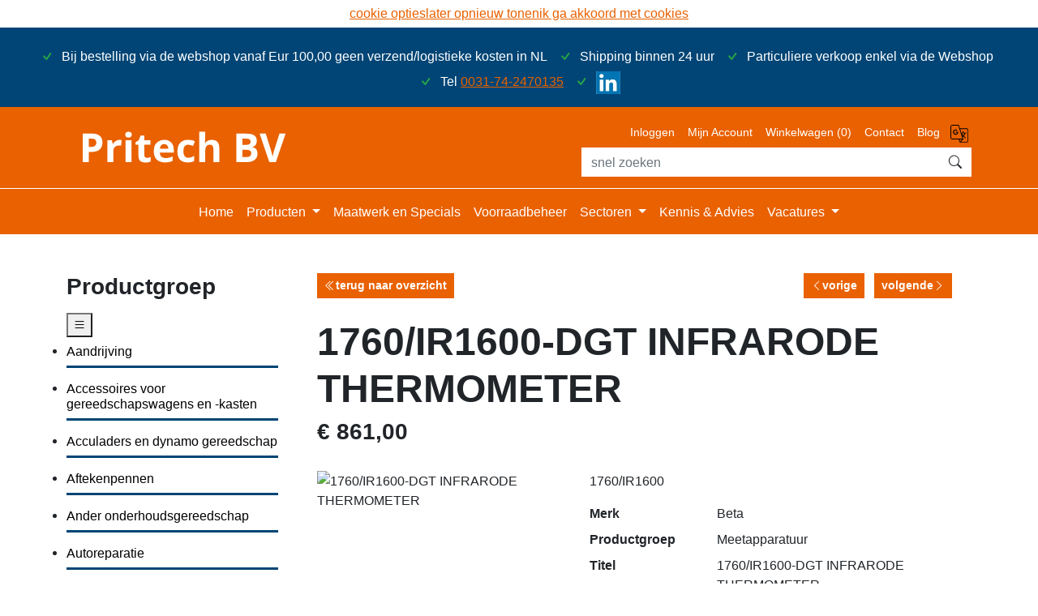

--- FILE ---
content_type: text/html;charset=UTF-8
request_url: https://www.pritech.nl/beta-handgereedschap/17600461--meetapparatuur.html
body_size: 21654
content:
<!DOCTYPE HTML>
<html class="h-100" lang="nl">
  <head><link rel="dns-prefetch" href="//static.mijnwinkel-api.nl" /><link rel="dns-prefetch" href="//fonts.googleapis.com" /><link rel="dns-prefetch" href="//plugin.myshop.com" /><link rel="dns-prefetch" href="//netdna.bootstrapcdn.com" /><link rel="dns-prefetch" href="//media.myshop.com" /><link rel="dns-prefetch" href="//media.mijnwinkel-api.nl" /><link rel="dns-prefetch" href="//static.mijnwinkel-api.nl" />
<script type="application/ld+json">     {       "@context": "https://schema.org/",       "@type": "Store",       "@id": "http://www.pritech.nl",       "name": "Pritech BV- Bevestigingsmaterialen en meer ...",       "address": {         "@type": "PostalAddress",         "streetAddress": "Opaalstraat 3",         "addressLocality": "Hengelo",         "postalCode": "7554 TS",         "addressCountry": "Nederland"       },       "image": [         ""       ],       "telephone": "0031-74-2470135",       "priceRange": "&#226;&#130;&#172;"     }   </script><link rel="canonical" href="https://www.pritech.nl/beta-handgereedschap/17600461--meetapparatuur.html" />

<style>    /* Started to change the stack order of the top-bar */    .top-bar.bg-secondary {        position: relative;        z-index: 2;    }    /* End to change the stack order of the top-bar */    .myshp-carousel .carousel-item {        height: 42rem !important    }    /* Started to change the order button color */    .myshp-products__product a.btn-primary,    .myshp-product .justify-content-end>a.btn-primary {        background-color: #3d8324;        border-color: #3d8324;    }    .myshp-products__product a.btn-primary,    .myshp-product .justify-content-end>a.btn-primary:hover {        background-color: #3d8324;        border-color: #3d8324;    }    /* Started to add the check icon using the css for top-bar */    .top-bar .check-icon .list-inline-item::before {        content: "\F26E";        font-family: "Bootstrap-icons";        color: #28a745;        font-size: 1.25rem;        margin-right: 0.5rem;        position: relative;        top: 5px;    }    /* Started to spinner gif loading icon */    .se-pre-con {        display: none;        position: fixed;        left: 0;        top: 0;        width: 100%;        height: 100%;        z-index: 9999;        background: url("https://media.myshop.com/images/shop6144200.images.spinner.gif") center no-repeat;    }    /* Ended to spinner gif loading icon */</style>
<script type='text/javascript'>
var myshopInfo=function(){return {'viewpartName':'moreinfo','viewpart':'1'}}
</script>


<!-- Google Analytics 4-->                        <script async="" src="https://www.googletagmanager.com/gtag/js?id=G-67Q0RBSWMP"></script>            <script type="text/javascript">            console.log("GA Add script: v 1.0.56");              window.dataLayer = window.dataLayer || [];              function gtag(){dataLayer.push(arguments);}              gtag('js', new Date());              gtag('config', 'G-67Q0RBSWMP');              console.log("GA Add event");              document.addEventListener("DOMContentLoaded",function(){                 let shopIdInput = $("input[name='vid']").val();                 let shopId = shopIdInput ? parseInt(shopIdInput) : null;                 const isAllowedShop = shopId == 5935400 || shopId == 6253500 || shopId == 6109400;                  myshopEvent().onAfterOrder(function(data){                    console.log("GA onAfterOrder",data);                    if(!isAllowedShop){                        if(data){                            console.log(data.description);                            let cur=data.currency;                            if("euro"==cur)cur="EUR";                                                                    gtag('event', 'add_to_cart', {                                "items": [                                {                                    "id":data.id,                                    "quantity":data.quantity,                                    "price":data.price,                                    "description":data.description                                }                                ]                            });                                                        gtag('event', 'addToCart', {                            "ecommerce": {                            'currencyCode':cur,                            'add': {                                          'products': [{                                  "id":data.id,                                    "quantity":data.quantity,                                    "price":data.price,                                    "description":data.description                                }]                            }}                            });                        }else{                        console.log("GA add to cart event. No data found.")                        }                    }                });                                                                        $('[data-action=addtochart]').click(function() {                    var q=1,pid=$(this).attr("data-pid"),p=$(this).attr("data-p"),cur=$(this).attr("data-cur"),shopId = $("input[name='vid']").val();                     let itemName = $('.myshp_info_features h3').text().trim();                    if (shopId == 6109400) {                        const h1Element = $('h1').first();                        if (h1Element.length) {                            itemName = h1Element.text().trim();                        }                    }                    if(!itemName)itemName="";                    if(!p)p=0;                    if(!pid)pid="*";                    if(""==cur)cur="EUR";                    console.log("Add",pid,p,cur,itemName);                    if(shopId == 5935400 || shopId == 6253500 || shopId == 6109400){                         gtag('event', 'add_to_cart', {                            "currency": cur,                                         "value": p * q,                                          "items": [                                {                                "item_id": pid,                                  "item_name": itemName,                                        "price": p,                                              "quantity": q,                                          }                            ]                        });                    }                  });                                    $('[data-action=removefromchart]').click(function() {                    var q=$(this).attr("data-q"),pid=$(this).attr("data-pid"),p=$(this).attr("data-p"),cur=$(this).attr("data-cur");                    if(!p)p=0;                    if(!pid)pid="*";                    if(!q)q=1;                    if(""==cur||"euro"==cur)cur="EUR";                                        console.log("Remove",pid,p,cur);                                        gtag('event', 'removeFromCart',{                      "ecommerce": {                        'remove': {'products': [{'id':pid,'price':p,'quantity':q}]}                        }                    });                                      });                                    $('[data-action=addpaymentinfo]').click(function() {                    var q=1,pid=$(this).attr("data-pid"),p=$(this).attr("data-p");                    if(!p)p=0;                    if(!pid)pid="*";                                      });                                if(self.myshopInfo)if('moreinfo'==myshopInfo().viewpartName){                  console.log("GA Product Details product price 861.00");                  console.log("GA Product Details shopid 6144200");                  console.log("GA Product Details vat percentage 21");                  let itemName = '';                  let shopId = $("input[name='vid']").val();                  if (shopId == 6109400) {                    const h1Element = $('h1').first();                    if (h1Element.length) {                        itemName = h1Element.text().trim();                    }                  }                  if (!itemName) {                    itemName = '1760/IR1600-DGT INFRARODE THERMOMETER';                   }                  gtag("event", "view_item", {  items: [    {      'item_id': '17600461',      'item_name': itemName,      'price': '861.00'    }  ]   });               }                 $('.myshp_button_nextstep, .ga-begin-checkout').on('click', function (event) {                    var shopId = $("input[name='vid']").val();                    if(shopId == 5935400 || shopId == 6253500){                         event.preventDefault();                             const data = {                                value: 0,                                tax: 0,                                currency: "EUR",                                items: []                            };                            $('.myshp_basket_product').each(function () {                                const row = $(this);                                const itemId = row.find('.myshp_basket_product_name p').text().trim();                                const descriptionText = row.find('.myshp_basket_product_description p').text().trim();                                const parts = descriptionText.split(',');                                const itemName = parts.length > 1 ? parts[1].trim() : "";                                const itemVariant = parts.length > 2 ? parts[2].trim() : "";                                                const priceText = row.find('.myshp_basket_product_unitprice span').text().trim();                                const quantityText = row.find('.myshp_basket_product_quantity .msresp_qtycnt').val();                                const cleanPriceText = priceText.replace(/[^\d,.-]/g, '').replace(',', '.');                                const price = parseFloat(cleanPriceText);                                console.log('price: ', price);                                const quantity = parseInt(quantityText.trim());                                                            if (itemId && itemName && price > 0 && quantity > 0) {                                    data.items.push({                                        item_id: itemId,                                        item_name: itemName,                                        item_variant: itemVariant,                                        currency: "EUR",                                        price: price,                                        quantity: quantity                                    });                                    data.value += price * quantity;                                }                            });                                                    const totalSection = $('.cos-basket-total');                            const totalValueElement = totalSection.find('.cos-basket-total-row-vat .cos-basket-total-col:last');                             if (totalValueElement.length) {                                const totalValueText = totalValueElement.text().trim();                                const cleanTotalValueText = totalValueText.replace(/[^\d,.-]/g, '').replace(',', '.');                                const totalValue = parseFloat(cleanTotalValueText);                                if (!isNaN(totalValue)) {                                    data.value = totalValue;                                } else {                                    console.error('Invalid total value');                                }                            } else {                                console.error('Total value element not found');                            }                            const vatRow = totalSection.find('.cos-basket-total-row-vat.group');                            if (vatRow.length) {                                const taxElement = vatRow.find('.cos-basket-total-col:last');                                if (taxElement.length) {                                    const taxText = taxElement.text().trim();                                    const cleanTaxText = taxText.replace(/[^\d,.-]/g, '').replace(',', '.');                                    const taxValue = parseFloat(cleanTaxText);                                    if (!isNaN(taxValue)) {                                        data.tax = taxValue;                                    } else {                                        console.error('Invalid tax value');                                    }                                } else {                                    console.error('Tax element not found');                                }                            } else {                                console.error('VAT row not found');                            }                            if(data.items.length > 0){                               gtag('event', 'begin_checkout', data);                            }                    }                    if(shopId == 6109400){                      event.preventDefault();                         let data = {                            value: 0,                            tax: 0,                            currency: "EUR",                            items: []                        };                       $('.ga-cart-item').each(function () {                            const $el = $(this);                            const descriptionText = $el.find('.ga-item-desc').text().trim();                            const parts = descriptionText.split(',');                            const itemId = parts.length > 0 ? parts[0].trim() : "";                            const itemName = parts.length > 1 ? parts[1].trim() : "";                            const itemVariant = parts.length > 2 ? parts[2].trim() : "";                            const priceText = $el.find('.ga-item-price').text().trim().replace(/[^\d.,-]/g, '').replace(',', '.');                            const priceExclTax = parseFloat(priceText);                                        const quantityText = $el.find('.ga-item-quantity').text().trim();                            const quantity = parseInt(quantityText.trim());                            const vatRate = parseFloat($('.ga-tax-percentage').text().trim());                            const priceInclTax = !isNaN(vatRate) ? priceExclTax * (1 + (vatRate / 100)) : priceExclTax;                                                       if (itemId && itemName && priceExclTax > 0 && quantity > 0) {                                    data.items.push({                                        item_id: itemId,                                        item_name: itemName,                                        item_variant: itemVariant,                                        currency: "EUR",                                        price: parseFloat(priceExclTax.toFixed(2)),                                        quantity: quantity                                    });                          }                      });                      const totalText = $('.ga-cart-total').first().text().trim().replace(/[^\d.,-]/g, '').replace(',', '.');                      const vatText = $('.ga-cart-vat').first().text().trim().replace(/[^\d.,-]/g, '').replace(',', '.');                      const totalValue = parseFloat(totalText);                      const vatValue = parseFloat(vatText);                      if (!isNaN(totalValue)) {                          data.value = parseFloat(totalValue.toFixed(2));                      } else {                          console.error('Invalid total value');                      }                      if (!isNaN(vatValue)) {                          data.tax = parseFloat(vatValue.toFixed(2));                      } else {                          console.error('Invalid tax value');                      }                      if(data.items.length > 0){                         gtag('event', 'begin_checkout', data);                      }                    }                  });              });                                       </script>            <!-- End Google Analytics -->      <meta http-equiv="content-type" content="text/html;UTF-8" />
   <meta http-equiv="X-UA-Compatible" content="IE=edge,chrome=1" />
   <meta content="width=device-width, initial-scale=1, maximum-scale=1, user-scalable=no" name="viewport" />
           <title>1760/IR1600-DGT INFRARODE THERMOMETER</title>   <meta name="keywords" content="1760&#47;IR1600-DGT INFRARODE THERMOMETER" />
   <meta name="description" content="1760&#47;IR1600-DGT INFRARODE THERMOMETER" />
   <meta name="author" content="MijnWinkel" />
    <meta name="google-site-verification" content="s5IZx6xXQuGuQFuDMHSoLC75DQqyPxxPwpdcQ0_FIPw" />
    <meta property="og:title" content="1760/IR1600-DGT INFRARODE THERMOMETER " />
      <meta property="og:decription" content="1760&#47;IR1600-DGT INFRARODE THERMOMETER" />
   <meta property="og:type" content="website" />
     <link rel="shortcut icon" href="https://myshop.s3-external-3.amazonaws.com/shop6144200.images.pritech.ico" />

   <link rel="apple-touch-icon" href="https://static.mijnwinkel-api.nl/skins/myshop5/images/apple-touch-icon.png" />

   <link rel="apple-touch-icon" sizes="72x72" href="https://static.mijnwinkel-api.nl/skins/myshop5/images/apple-touch-icon-72x72.png" />

   <link rel="apple-touch-icon" sizes="114x114" href="https://static.mijnwinkel-api.nl/skins/myshop5/images/apple-touch-icon-114x114.png" />

    <script type="text/javascript">     function swapTab() {};      function multiply() {};   </script>
               <link rel="stylesheet" href="https://static.mijnwinkel-api.nl/skins/custom/shop6144200/css/orange.1.css?v=18337" />

     <style>      /* Started Styling For Google Translate */     .goog-te-gadget{       text-align: center;     }     .goog-te-gadget .goog-te-combo{       /* background-color: transparent; */       color: var(--sh-topbar-color);       font-size: 1rem;       padding: 6px;       margin: 0;       border: 1px solid #ddd !important;       width: 240px;     }     .goog-te-gadget .goog-te-combo:focus{       box-shadow: none !important;     }     body{       top: 0 !important;     }     .translated-ltr > body{     top: 0 !important;     }     .translated-ltr .skiptranslate .VIpgJd-ZVi9od-ORHb-OEVmcd{     display: none !important;     }     .VIpgJd-ZVi9od-ORHb-OEVmcd{     display: none !important;     }     .VIpgJd-ZVi9od-xl07Ob-OEVmcd{     box-shadow: none;     }     .VIpgJd-ZVi9od-aZ2wEe-wOHMyf{       display: none !important;     }     @media only screen and (max-width: 400px) {       .goog-te-gadget .goog-te-combo{         width: auto;       }     }     /* End Styling For Google Translate */     /* Started this below css for svg gt icon */     #shp-google-translate{       float: left;       width: 26px;       position: relative;       top: 6px;       margin-left: 5px;     }     .navbar-fixed-top.sticky #shp-google-translate{       top: 15px;       margin-left: 26px;     }     @media only screen and (max-width: 1000px) {       #shp-google-translate{         float: right;         top: -6px;         width: 42px;       }       svg.navbar-tool-icon.shp-gt-icon {         width: 32px;         height: 32px;       }     }     @media only screen and (max-width: 768px) {       #shp-google-translate{         top: -10px;       }     }     .navbar-tool-icon-box .navbar-tool-icon.shp-gt-icon path {       fill: #000 !important;       }     /* End this below css for svg gt icon */     /* Started on click google translate icon style below */     body.active-googleTranslate .shp-google-translate-main {       opacity: 1;       transform: translateY(0);     }     .shp-google-translate-main {       z-index: 999999;       position: fixed;       top: 0;       right: 0;       display: -webkit-box;       display: -ms-flexbox;       display: flex;       background-color: #004575;       opacity: 0;       transition: all 0.3s ease-in-out;       transform: translateY(-100%);       align-items: center;       justify-content: center;       width: 100%;       padding: 25px 60px;     }     /* styling google translate elemnet after open */     .shp-google-translate-main #shp-google-translate-element {       display: flex;       justify-content: center;     }     .shp-google-translate-main .gt-closebtn {       display: inline-block;       position: relative;       top: -30px;       left: 70px;       color: #fff;       font-weight: bold !important;       font-size: 1rem;       border: 1px solid #ddd;       border-radius: 12px;       width: 22px;       height: 22px;     }     .shp-google-translate-main .gt-closebtn .ci-close{       font-size: 1.2rem;       display: inline-block;       text-align: center;       position: relative;         top: -5px;     }     @media only screen and (max-width: 400px) {       .shp-google-translate-main .gt-closebtn {         left: 15px;       }     }     /* End on click google translate icon style below */     @media (min-width: 1000px) {       .navbar-collapse.collapse {         float: left !important;       }     }     #myshp-body input.nav-search-input{       min-width: 320px;     }     /* End Styling For Google Translate */   </style>
   <style>     /* Started cookie switch btn setting and modal styling */     .myshp_cookies_warning{     width: 100%;     display: block;     position: absolute;     top: 0;     height: 36px;     background-color: #fff;   }   .myshp_cookies_warning ul{     display: flex;     justify-content: center;     align-items: center;     gap: 20px;     padding: 4px 15px 0;     list-style: none;     margin-bottom: 0;   }   .myshp_cookies_warning ul li a{    cursor: pointer;   }  /* started cookies 3 btn styling */  .shp-skin-cookie {     background-color: #f6f0e7;     border-bottom: 3px solid #f6fbff;     padding: 10px 0 16px;     position: fixed;     text-align: center;     top: 0;     width: 100%;     z-index: 5000; } .shp-skin-cookie  .shp-cookie-container {     color: #6f6f6f;     margin: auto;     text-align: left;     width: 100%;     max-width: 1160px;     padding-left: 10px;     padding-right: 10px;     font-family: verdana;     display: flex;     justify-content: space-between;     align-items: center; } .shp-skin-cookie .shp-cookie-description .cookie-btn:link, .shp-skin-cookie .shp-cookie-description .cookie-btn:visited{     color: #00a2e8; } .shp-skin-cookie .shp-cookie-banner-actions ul{     display: flex; } .shp-skin-cookie .shp-cookie-banner-actions ul li a {     border-left: 1px solid #6f6f6f;     margin-left: 7px;     padding-left: 7px;     text-decoration: underline;     color: #6f6f6f;     font-family: verdana;     display: inline-block; } @media (max-width: 991.98px) {      .shp-skin-cookie  .shp-cookie-container{        flex-direction: column;     }     .shp-skin-cookie .shp-cookie-banner-actions{         margin-top: 10px;     } } @media (max-width: 575.98px) {      .shp-skin-cookie .shp-cookie-banner-actions ul{         flex-direction: column;     }     .shp-skin-cookie .shp-cookie-banner-actions{         margin-top: 5px;     }     .shp-skin-cookie .shp-cookie-banner-actions ul li a{         width: 100%;         text-align: center;         border-left: 0;         display: block;         padding: 5px 0;     } }  /* end cookies 3 btn styling */  /* started cookies modal styling */ .shp-cookie-switch-modal{     display: none;      position: fixed;      z-index: 10000;      padding-top: 100px;      left: 0;     top: 0;     width: 100%;      height: 100%;      overflow: auto;      background-color: rgb(0,0,0);      background-color: rgba(0,0,0,0.4);  } .shp-cookie-switch-modal .modal-dialog{     border: 1px solid rgba(0,0,0,.2);     max-width: 80%;     -webkit-box-shadow: 0 5px 15px rgba(0,0,0,.5);     box-shadow: 0 5px 15px rgba(0,0,0,.5);     -webkit-animation-name: animatetop;     -webkit-animation-duration: 0.4s;     animation-name: animatetop;     animation-duration: 0.4s;     margin: auto; } .shp-cookie-switch-modal .modal-content {     position: relative;     background-color: #fff;     padding: 0;     width: 100%; }  @-webkit-keyframes animatetop {     from {top:-300px; opacity:0}      to {top:0; opacity:1}   }      @keyframes animatetop {     from {top:-300px; opacity:0}     to {top:0; opacity:1} }      .shp-cookie-switch-modal .modal-header {     display: flex;     flex-shrink: 0;     align-items: center;     justify-content: space-between;     padding: 0.5rem 1rem;     color: #000;     border-bottom: 1px solid #dee2e6;     border-top-left-radius: calc(.3rem - 1px);     border-top-right-radius: calc(.3rem - 1px);   }   .shp-cookie-switch-modal .modal-header .modal-title{     font-size: 1.5rem;     color: #000;   }    .shp-cookie-switch-modal .btn-close {     color: #a0a0a0;     float: right;     font-size: 28px;     font-weight: bold;   }      .shp-cookie-switch-modal .btn-close:hover,   .shp-cookie-switch-modal .btn-close:focus {     color: #000;     text-decoration: none;     cursor: pointer;   }      .shp-cookie-switch-modal .modal-body {     position: relative;     flex: 1 1 auto;     padding: 1rem;   }      .shp-cookie-switch-modal .modal-footer {     display: flex;     flex-wrap: wrap;     flex-shrink: 0;     align-items: center;     justify-content: flex-end;     padding: .75rem;     border-top: 1px solid #dee2e6;     border-bottom-right-radius: calc(.3rem - 1px);     border-bottom-left-radius: calc(.3rem - 1px);   }   .shp-cookie-switch-modal .modal-footer .btn{     padding: 0.5rem 1rem !important;     font-size: 1rem;     margin-right: 0.5rem;     text-align: center; text-decoration: none;   }   .shp-cookie-switch-modal .modal-footer .btn::first-letter {     text-transform: capitalize;   }   .shp-cookie-switch-modal .modal-footer .btn-outline-primary{     color: #282828;     border: 1px solid #e96100 !important; }  .shp-cookie-switch-modal .modal-footer .btn-outline-primary:hover {     color: #fff;     background-color: #e96100 !important;     border: 1px solid #e96100 !important;  }  .shp-cookie-switch-modal .modal-footer .btn-primary {     color: #fff;     background-color: #e96100 !important;     border: 1px solid #e96100 !important; } .shp-cookie-switch-modal .modal-footer .btn-primary:hover {     color: #000;     background-color: #ec7926 !important;     border: 1px solid #ec7926 !important; }   @media (min-width: 992px) {      .shp-cookie-switch-modal .modal-dialog{         max-width: 820px;     } } @media (max-width: 575.98px) {        .shp-cookie-switch-modal .modal-footer{         display: flex;         flex-direction: column;     }     .shp-cookie-switch-modal .modal-footer .btn{         width: 100%;       display: block;       margin-bottom: 0.5rem;     }  }  /* end cookies modal styling */  /* starting custome switch styling */ .switch-custom {     position: relative;     display: inline-block;     height: 26px;     width: 52px;   }      .switch-custom input {     opacity: 0;     width: 0;     height: 0;   }      .switch-custom .slider {     position: absolute;     cursor: pointer;     top: 0;     left: 0;     right: 0;     bottom: 0;     background-color: #ccc;     -webkit-transition: .4s;     transition: .4s;     border-radius: 20px;   }      .switch-custom .slider:before {     position: absolute;     content: "";     height: 18px;     width: 18px;     left: 3px;     bottom: 4px;     background-color: white;     -webkit-transition: .4s;     transition: .4s;     border-radius: 50%;   }      .switch-custom input:checked + .slider {     /* background-color: rgb(62, 129, 85); */     background-color: rgb (61, 131, 36) !important;     border-color: rgb(61, 131, 36) !important;   }    .switch-custom input:disabled + .slider {       /* background-color: rgba(62, 129, 85, 0.6);  */       background-color: rgba(0, 0, 0, 0.6);       border-color: rgba(0, 0, 0, 0.6);   }    .switch-custom input:checked + .slider:before {     -webkit-transform: translateX(28px);     -ms-transform: translateX(28px);     transform: translateX(28px);   }   /* end custome switch styling */  /* started cookies modal tab styling */ .shp-cookie-switch-cont .tabs{     display: flex;     border-bottom: 1px solid #dee2e6;     margin-bottom: 1rem; } .shp-cookie-switch-cont .tabs .tablink {     flex: 1 1 0%; } .shp-cookie-switch-cont .tabs .tablink {     display: block;     padding: .5rem 1rem;     font-weight: 400;     font-size: 1.2rem;     cursor: pointer;     text-align: center; } .shp-cookie-switch-cont .tablink:hover {     background-color: #efefef; } .shp-cookie-switch-cont .tabs .tablink.tabActive {     border-bottom: 3px solid #000;     font-weight: 600; }  .shp-cookie-switch-cont .tabcontent {     display: none; } .shp-cookie-switch-cont .tabcontent h4{ text-align: left; } .shp-cookie-switch-cont .tabcontent h4, .shp-cookie-switch-cont .tabcontent .form-check-label {     font-size: 1rem;     font-weight: 600; }  .shp-cookie-switch-cont .shp-cookie-cont{     margin-bottom: 1.5rem; }  .shp-cookie-switch-cont .shp-cookie-cont:last-child{     margin-bottom: 0; }  .shp-cookie-switch-cont .shp-cookie-cont .form-switch{   display: flex;   align-items: center;   justify-content: space-between; }  .shp-cookie-switch-cont .tabcontent {     font-size: .875rem;     padding: 0.5rem; }  .shp-cookie-switch-cont .tabcontent p{     font-size: .875rem; text-align: left; }  .shp-cookie-switch-cont .tabcontent a{     text-decoration: underline; } @media (max-width: 575.98px) {      .shp-cookie-switch-cont .tabs{         flex-direction: column;     }     .myshp_cookies_warning ul{       flex-direction: column;       gap: 10px;       padding: 10px;     }  } /* end cookies modal tab styling */  /* End cookie switch btn setting and modal styling */    </style>
     <link rel="stylesheet" type="text/css" href="https://static.mijnwinkel-api.nl/views/library/jquery/plugins/lightbox/css/lightbox.css"/><link rel="stylesheet" type="text/css" href="https://static.mijnwinkel-api.nl/views/library/jquery/plugins/jqzoom/css/jqzoom.css"/><script type='text/javascript' src='https://ajax.googleapis.com/ajax/libs/jquery/1.7.1/jquery.min.js'></script><script type='text/javascript' src='https://static.mijnwinkel-api.nl/views/library/jquery/plugins/lightbox/js/lightbox.js' defer='defer'></script><script type='text/javascript' src='https://static.mijnwinkel-api.nl/views/library/jquery/plugins/jqzoom/js/jqzoom.1.0.js' defer='defer'></script><script type='text/javascript' src='https://static.mijnwinkel-api.nl/views/library/lib_myshop.1.83.js'></script><meta property="og:title" content="1760/IR1600-DGT INFRARODE THERMOMETER" />
<meta property="og:image" content="https://pritechimage.nl/BETA/1760_slash_IR1600.jpg" />
<meta property="og:decription" content="myshop-meta:product-description" />
<meta property="og:type" content="website" />


<script>(function() {    const url = window.location.href;    const pages = [        "/checkout/basket1",        "/checkout/register1",        "/checkout/address1"    ];    if (pages.some(page => url.includes(page))) {        var script = document.createElement("script");        script.src = "https://ajax.googleapis.com/ajax/libs/jquery/1.7.1/jquery.min.js";        script.onload = function() {            $(document).ready(function() {                $('select[name="b_18"]').on('change', function() {                    $(".se-pre-con").fadeIn("slow");                    setTimeout(function () {                        $(".se-pre-con").fadeOut("slow");                    }, 2000);                });            });        };        document.head.appendChild(script);    }})();</script>

<script type='text/javascript'>
(function(){var l=document.location;if(l&&-1==l.href.indexOf('https:'))document.location=l.href.replace('http:', 'https:')})();
</script></head>
  <body class="d-flex flex-column myshp_column_count_2 shp-theme-5"><div id="myshp-body"><a id="myshp-page-top"><!-- page top --></a>      <div class="top-bar bg-secondary">     <div class="container-fluid py-3">              <ul class="list-inline mb-0 text-center check-icon"> <li class="list-inline-item">Bij bestelling via de webshop vanaf Eur 100,00 geen verzend/logistieke kosten in NL</li> <li class="list-inline-item">Shipping binnen 24 uur</li> <li class="list-inline-item">Particuliere verkoop enkel via de Webshop</li> <li class="list-inline-item">Tel <a href="tel:0031742470135&lt;">0031-74-2470135</a></li> <li class="list-inline-item"><a href="https://www.linkedin.com/company/pritech-bv/" target="_blank"><img src="https://media.myshop.com/images/shop6144200.images.Linkedinlogo.small.jpg" width="30" /></a></li></ul>     </div>   </div>      <header class="sticky-top">          <nav class="navbar navbar-expand-lg navbar-dark bg-primary text-white">       <div class="container">                   <a class="navbar-brand" href="/">           <img alt="" style="width:290px;height: auto;" class="d-inline-block align-top" src="https://media.myshop.com/images/shop6144200.images.pritech-BV-logo-white.png"></img>         </a>                   <div class="d-flex align-items-center">                      <div class="nav-item me-2 d-block d-lg-none">             <a class="nav-link mt-2 fs-5" aria-current="page" href="/checkout/basket1/">               <span class="position-relative">                 <span class="bi bi-bag text-white"></span>                 <span class="badge rounded-pill bg-white position-absolute top-0 start-100 translate-middle" style="font-size: 10px;">0</span>               </span>             </a>           </div>                                  <button class="navbar-toggler" type="button" data-bs-toggle="collapse" data-bs-target="#navbarSupportedContent" aria-controls="navbarSupportedContent" aria-expanded="false" aria-label="Toggle navigation">             <span class="navbar-toggler-icon"></span>           </button>                    </div>          <div class="d-flex flex-wrap justify-content-end align-items-center flex-grow-1 flex-grow-lg-0 myshp-top-search">           <div class="w-100 d-flex justify-content-end">             
<ul class="navbar-nav navbar-nav--extra" role="navigation">               <li class="myshp_top_menu__item myshop_level1__li has-sub nav-item">                 <a  id="myshp_menuitem_quick_top0"  href="https://www.pritech.nl/inloggen/" title="Inloggen" class="myshp_top_menu__link nav-link">Inloggen</a>                 
               </li>               <li class="myshp_top_menu__item myshop_level1__li has-sub nav-item">                 <a  id="myshp_menuitem_quick_top1"  href="https://www.pritech.nl/myaccount/" title="Mijn Account" class="myshp_top_menu__link nav-link">Mijn Account</a>                 
               </li>               <li class="myshp_top_menu__item myshop_level1__li has-sub nav-item">                 <a  id="myshp_menuitem_quick_top2"  href="https://www.pritech.nl/checkout/basket1/" title="Winkelwagen" class="myshp_top_menu__link nav-link"><span class="myshp_menu_basket">Winkelwagen (<span class="myshp_menu_basket_count">0</span>)</span></a>                 
               </li>               <li class="myshp_top_menu__item myshop_level1__li has-sub nav-item">                 <a  id="myshp_menuitem_quick_top3"  href="https://www.pritech.nl/contact/" title="Contact" class="myshp_top_menu__link nav-link">Contact</a>                 
               </li>               <li class="myshp_top_menu__item myshop_level1__li has-sub nav-item">                 <a  id="myshp_menuitem_quick_top4"  href="https://www.pritech.nl/blog/" title="Blog" class="myshp_top_menu__link nav-link">Blog</a>                 
               </li></ul>                          <a class="navbar-tool" href="javascript:void(0)" onclick="openGoogleTranslate()" aria-label="Google Translate Icon" id="shp-google-translate">               <div class="navbar-tool-icon-box">                 <svg class="navbar-tool-icon shp-gt-icon" version="1.1" width="22" height="22" viewbox="0 0 256 256" space="preserve">                    <defs>                   </defs>                   <g style="stroke: none; stroke-width: 0; stroke-dasharray: none; stroke-linecap: butt; stroke-linejoin: miter; stroke-miterlimit: 10; fill: none; fill-rule: nonzero; opacity: 1;" transform="translate(1.4065934065934016 1.4065934065934016) scale(2.81 2.81)">                   <path d="M 82.345 17.298 H 48.098 L 42.969 1.33 C 42.715 0.537 41.978 0 41.146 0 H 7.655 C 3.438 0 0.008 3.434 0.008 7.655 v 58.437 c 0 4.216 3.43 7.646 7.646 7.646 h 34.512 l 4.867 14.94 c 0.059 0.182 0.149 0.346 0.255 0.498 c 0.035 0.05 0.077 0.09 0.116 0.136 c 0.081 0.095 0.165 0.184 0.263 0.262 c 0.054 0.043 0.109 0.078 0.167 0.115 c 0.099 0.063 0.202 0.115 0.312 0.16 c 0.065 0.026 0.128 0.051 0.196 0.07 c 0.038 0.011 0.072 0.031 0.112 0.04 c 0.133 0.028 0.267 0.042 0.4 0.042 h 33.491 c 4.216 0 7.646 -3.391 7.646 -7.56 V 24.858 C 89.992 20.689 86.561 17.298 82.345 17.298 z M 3.838 66.092 V 7.655 c 0 -2.109 1.712 -3.825 3.817 -3.825 h 32.095 l 21.218 66.069 H 43.554 c -0.025 0 -0.048 0.008 -0.073 0.009 c -0.014 0.001 -0.028 0 -0.042 0.001 H 7.655 C 5.55 69.909 3.838 68.197 3.838 66.092 z M 61.161 57.976 l -2.319 -7.22 c 0.903 1.379 2.219 3.161 4.159 5.435 C 62.312 56.896 61.686 57.494 61.161 57.976 z M 61.284 46.817 h -3.706 l -1.222 -3.807 h 15.097 c -1.105 3.893 -3.548 7.57 -5.93 10.427 C 61.301 48.44 61.284 46.817 61.284 46.817 z M 49.652 84.351 l -1.825 -5.603 l -1.632 -5.01 h 13.067 L 49.652 84.351 z M 86.162 82.44 c 0 2.057 -1.712 3.731 -3.817 3.731 H 53.172 l 11.834 -13.069 c 0.046 -0.05 0.098 -0.094 0.139 -0.149 c 0.29 -0.399 0.404 -0.89 0.343 -1.371 c -0.001 -0.01 -0.004 -0.019 -0.006 -0.029 c -0.015 -0.105 -0.028 -0.211 -0.061 -0.314 l -2.923 -9.102 c 0.809 -0.764 1.869 -1.801 3.05 -3.054 c 2.555 2.771 5.852 6.103 10.116 10.073 l 2.771 -2.771 c -4.566 -4.143 -7.915 -7.432 -10.375 -10.073 c 3.297 -3.902 6.646 -8.813 7.354 -13.31 h 7.302 v 0.009 h 0.009 v -3.375 H 66.454 V 34.18 h -5.283 v 5.455 h -5.9 l -5.944 -18.508 h 33.018 c 2.105 0 3.817 1.673 3.817 3.73 V 82.44 z" style="stroke: none; stroke-width: 1; stroke-dasharray: none; stroke-linecap: butt; stroke-linejoin: miter; stroke-miterlimit: 10; fill: rgb(0,0,0); fill-rule: nonzero; opacity: 1;" transform=" matrix(1 0 0 1 0 0) " stroke-linecap="round"></path>                   <path d="M 26.127 34.465 v 4.609 l 7.855 0.009 v 0 c -0.216 2.615 -2.451 6.491 -7.863 6.491 c -4.687 0 -8.485 -3.876 -8.485 -8.649 s 3.798 -8.649 8.485 -8.649 c 2.667 0 4.445 1.157 5.464 2.097 l 3.556 -3.418 c -2.339 -2.158 -5.386 -3.504 -9.02 -3.504 c -7.432 0 -13.465 6.034 -13.465 13.465 s 6.034 13.465 13.465 13.465 c 7.786 0 12.93 -5.464 12.93 -13.172 c 0 -1.105 -0.138 -1.916 -0.319 -2.745 H 26.127 z" style="stroke: none; stroke-width: 1; stroke-dasharray: none; stroke-linecap: butt; stroke-linejoin: miter; stroke-miterlimit: 10; fill: rgb(0,0,0); fill-rule: nonzero; opacity: 1;" transform=" matrix(1 0 0 1 0 0) " stroke-linecap="round"></path>                   </g>                   </svg>               </div>             </a>                                <div class="shp-google-translate-main" id="shp-googletranslate-main">               <div class="container py-2 cust-container">                 <div id="shp-google-translate-element" data-id="nl,en,fr,de">                              </div>               </div>             </div>                </div>           <form onsubmit="return false;" action="/beta-handgereedschap/17600461--meetapparatuur.html" id="myshp_form_quicksearch" name="myshp_form_quicksearch"><input type="hidden" value="" name="a" /><input type="hidden" value="" name="id" /><input type="hidden" value="4" name="cid" /><input type="hidden" value="" name="_globalsearch" /><div class="myshp_block myshp_side_search widget-box navbar-search">             <h3 class="myshp_side_search__title" style="display:none;"></h3>             <div class="myshp_box myshp_side_search__box widget-body " data-role="fieldcontain">               <div class="widget-main nav-search input-group">                 <script type="text/javascript">function myshopQuickSearch3739b20d(){ myshop('no').form('myshp_form_quicksearch').s('range','0').action('search');}</script><input placeholder="snel zoeken" id="nav-search-input" class="input-small nav-search-input form-control border-0 " name="myshp_input_search" type="text" value="" onkeypress="return myshop('no').keypress(arguments[0],self.myshopQuickSearch3739b20d,true);"></input>                 <span title="Zoeken" class="input-group-text bg-white border-0 rounded-0" onclick="return myshop('no').form('myshp_form_quicksearch').s('range','0').action('search'),false;">                   <i class="bi bi-search"></i>                 </span>               </div>             </div></div></form>         </div>       </div>     </nav>          <nav class="navbar navbar-expand-lg bg-primary navbar-dark text-white navbar--main">       <div class="container">                  <div class="collapse flex-column align-items-start navbar-collapse justify-content-between" id="navbarSupportedContent">           
<ul class="navbar-nav mb-2 mb-lg-0 w-100 justify-content-lg-center">             <li class=" nav-item">               <a class="myshp_tab" id="myshp_menuitem1" onclick="swapTab('myshp_menuitem1');"  href="https://www.pritech.nl/index/" class="nav-link">                 <span class="">Home</span>               </a>               
             </li>             <li class=" nav-item">               <a class="myshp_tab" id="myshp_menuitem2" onclick="swapTab('myshp_menuitem2');"  href="https://www.pritech.nl/inloggen/" class="nav-link">                 <span class="">Producten</span>               </a>               
<ul class="dropdown-menu">                 <li class="">                   <a class="myshp_tab" id="myshp_menuitem3" onclick="swapTab('myshp_menuitem3');"  href="https://www.pritech.nl/online-fastener-shop/" class="dropdown-item">                     <span class="dropdown-item text-wrap">Fasteners</span>                   </a>                   
                 </li>                 <li class="">                   <a class="myshp_tab" id="myshp_menuitem4" onclick="swapTab('myshp_menuitem4');"  href="https://www.pritech.nl/inch-fastenes/" class="dropdown-item">                     <span class="dropdown-item text-wrap">Inch Fasteners</span>                   </a>                   
                 </li>                 <li class="">                   <a class="myshp_tab" id="myshp_menuitem5" onclick="swapTab('myshp_menuitem5');"  target="_top"  href="https://www.pritech.nl/fischer/" class="dropdown-item">                     <span class="dropdown-item text-wrap">Installatietechniek</span>                   </a>                   
                 </li>                 <li class="">                   <a class="myshp_tab" id="myshp_menuitem6" onclick="swapTab('myshp_menuitem6');"  target="_top"  href="https://www.pritech.nl/" class="dropdown-item">                     <span class="dropdown-item text-wrap">Fittingen</span>                   </a>                   
                 </li>                 <li class="">                   <a class="myshp_tab" id="myshp_menuitem7" onclick="swapTab('myshp_menuitem7');"  target="_top"  href="https://www.pritech.nl/" class="dropdown-item">                     <span class="dropdown-item text-wrap">Machine onderdelen</span>                   </a>                   
                 </li>                 <li class="">                   <a class="myshp_tab" id="myshp_menuitem8" onclick="swapTab('myshp_menuitem8');"  target="_top"  href="https://www.pritech.nl/maritiem/" class="dropdown-item">                     <span class="dropdown-item text-wrap">Maritiem</span>                   </a>                   
                 </li>                 <li class="">                   <a class="myshp_tab" id="myshp_menuitem9" onclick="swapTab('myshp_menuitem9');"  href="https://www.pritech.nl/" class="dropdown-item">                     <span class="dropdown-item text-wrap">Verankering</span>                   </a>                   
                 </li>                 <li class="">                   <a class="myshp_tab" id="myshp_menuitem10" onclick="swapTab('myshp_menuitem10');"  target="_top"  href="https://www.pritech.nl/kroon-oil/" class="dropdown-item">                     <span class="dropdown-item text-wrap">Smeermiddelen</span>                   </a>                   
                 </li>                 <li class="">                   <a class="myshp_tab" id="myshp_menuitem11" onclick="swapTab('myshp_menuitem11');"  target="_top"  href="https://www.pritech.nl/" class="dropdown-item">                     <span class="dropdown-item text-wrap">Chemie</span>                   </a>                   
                 </li>                 <li class="">                   <a class="myshp_tabOn" id="myshp_menuitem12" onclick="swapTab('myshp_menuitem12');"  target="_top"  href="https://www.pritech.nl/beta-handgereedschap/" class="dropdown-item">                     <span class="dropdown-item text-wrap">Handgereedschap</span>                   </a>                   
                 </li>                 <li class="">                   <a class="myshp_tab" id="myshp_menuitem13" onclick="swapTab('myshp_menuitem13');"  target="_top"  href="https://www.pritech.nl/beta-verspanen-en-slijpen/" class="dropdown-item">                     <span class="dropdown-item text-wrap">Verspanen en Slijpen</span>                   </a>                   
                 </li>                 <li class="">                   <a class="myshp_tab" id="myshp_menuitem14" onclick="swapTab('myshp_menuitem14');"  target="_top"  href="https://www.pritech.nl/beta-werkkleding/" class="dropdown-item">                     <span class="dropdown-item text-wrap">Werkkleding</span>                   </a>                   
                 </li></ul>             </li>             <li class=" nav-item">               <a class="myshp_tab" id="myshp_menuitem15" onclick="swapTab('myshp_menuitem15');"  target="_top"  href="https://www.pritech.nl/source-and-supply/" class="nav-link">                 <span class="">Maatwerk en Specials</span>               </a>               
             </li>             <li class=" nav-item">               <a class="myshp_tab" id="myshp_menuitem16" onclick="swapTab('myshp_menuitem16');"  href="https://www.pritech.nl/voorraadbeheer/" class="nav-link">                 <span class="">Voorraadbeheer</span>               </a>               
             </li>             <li class=" nav-item">               <a class="myshp_tab" id="myshp_menuitem17" onclick="swapTab('myshp_menuitem17');"  target="_top"  href="https://www.pritech.nl/" class="nav-link">                 <span class="">Sectoren</span>               </a>               
<ul class="dropdown-menu">                 <li class="">                   <a class="myshp_tab" id="myshp_menuitem18" onclick="swapTab('myshp_menuitem18');"  href="https://www.pritech.nl/" class="dropdown-item">                     <span class="dropdown-item text-wrap">Machinebouw</span>                   </a>                   
                 </li>                 <li class="">                   <a class="myshp_tab" id="myshp_menuitem19" onclick="swapTab('myshp_menuitem19');"  href="https://www.pritech.nl/" class="dropdown-item">                     <span class="dropdown-item text-wrap">Semiconductor & Medisch</span>                   </a>                   
                 </li>                 <li class="">                   <a class="myshp_tab" id="myshp_menuitem20" onclick="swapTab('myshp_menuitem20');"  href="https://www.pritech.nl/" class="dropdown-item">                     <span class="dropdown-item text-wrap">Voedingsmiddelenindustrie</span>                   </a>                   
                 </li>                 <li class="">                   <a class="myshp_tab" id="myshp_menuitem21" onclick="swapTab('myshp_menuitem21');"  href="https://www.pritech.nl/" class="dropdown-item">                     <span class="dropdown-item text-wrap">Intern transport</span>                   </a>                   
                 </li>                 <li class="">                   <a class="myshp_tab" id="myshp_menuitem22" onclick="swapTab('myshp_menuitem22');"  href="https://www.pritech.nl/" class="dropdown-item">                     <span class="dropdown-item text-wrap">Recycling</span>                   </a>                   
                 </li>                 <li class="">                   <a class="myshp_tab" id="myshp_menuitem23" onclick="swapTab('myshp_menuitem23');"  href="https://www.pritech.nl/" class="dropdown-item">                     <span class="dropdown-item text-wrap">Petrochemie</span>                   </a>                   
                 </li>                 <li class="">                   <a class="myshp_tab" id="myshp_menuitem24" onclick="swapTab('myshp_menuitem24');"  href="https://www.pritech.nl/" class="dropdown-item">                     <span class="dropdown-item text-wrap">Maritiem</span>                   </a>                   
                 </li>                 <li class="">                   <a class="myshp_tab" id="myshp_menuitem25" onclick="swapTab('myshp_menuitem25');"  href="https://www.pritech.nl/" class="dropdown-item">                     <span class="dropdown-item text-wrap">Automotive</span>                   </a>                   
                 </li>                 <li class="">                   <a class="myshp_tab" id="myshp_menuitem26" onclick="swapTab('myshp_menuitem26');"  href="https://www.pritech.nl/" class="dropdown-item">                     <span class="dropdown-item text-wrap">Installatietechniek</span>                   </a>                   
                 </li>                 <li class="">                   <a class="myshp_tab" id="myshp_menuitem27" onclick="swapTab('myshp_menuitem27');"  href="https://www.pritech.nl/" class="dropdown-item">                     <span class="dropdown-item text-wrap">Staalbouw</span>                   </a>                   
                 </li>                 <li class="">                   <a class="myshp_tab" id="myshp_menuitem28" onclick="swapTab('myshp_menuitem28');"  href="https://www.pritech.nl/" class="dropdown-item">                     <span class="dropdown-item text-wrap">Bouw</span>                   </a>                   
                 </li>                 <li class="">                   <a class="myshp_tab" id="myshp_menuitem29" onclick="swapTab('myshp_menuitem29');"  href="https://www.pritech.nl/" class="dropdown-item">                     <span class="dropdown-item text-wrap">Infra</span>                   </a>                   
                 </li>                 <li class="">                   <a class="myshp_tab" id="myshp_menuitem30" onclick="swapTab('myshp_menuitem30');"  href="https://www.pritech.nl/" class="dropdown-item">                     <span class="dropdown-item text-wrap">Agri</span>                   </a>                   
                 </li>                 <li class="">                   <a class="myshp_tab" id="myshp_menuitem31" onclick="swapTab('myshp_menuitem31');"  href="https://www.pritech.nl/" class="dropdown-item">                     <span class="dropdown-item text-wrap">Energie</span>                   </a>                   
                 </li>                 <li class="">                   <a class="myshp_tab" id="myshp_menuitem32" onclick="swapTab('myshp_menuitem32');"  href="https://www.pritech.nl/" class="dropdown-item">                     <span class="dropdown-item text-wrap">Truck & Trailerbouw</span>                   </a>                   
                 </li></ul>             </li>             <li class=" nav-item">               <a class="myshp_tab" id="myshp_menuitem33" onclick="swapTab('myshp_menuitem33');"  href="https://www.pritech.nl/tech_info/" class="nav-link">                 <span class="">Kennis & Advies</span>               </a>               
             </li>             <li class=" nav-item">               <a class="myshp_tab" id="myshp_menuitem34" onclick="swapTab('myshp_menuitem34');"  href="https://www.pritech.nl/" class="nav-link">                 <span class="">Vacatures</span>               </a>               
<ul class="dropdown-menu">                 <li class="">                   <a class="myshp_tab" id="myshp_menuitem35" onclick="swapTab('myshp_menuitem35');"  href="https://www.pritech.nl/studenten-pool/" class="dropdown-item">                     <span class="dropdown-item text-wrap">Studenten Pool</span>                   </a>                   
                 </li>                 <li class="">                   <a class="myshp_tab" id="myshp_menuitem36" onclick="swapTab('myshp_menuitem36');"  href="https://www.pritech.nl/operationeel-medewerker/" class="dropdown-item">                     <span class="dropdown-item text-wrap">Operationeel medewerker</span>                   </a>                   
                 </li></ul>             </li></ul>         </div>                </div>     </nav>   </header>       <main class="flex-shrink-0 py-5" id="rowAll">                         <div class="container">         <div class="row">                        <section class="col-lg-3 col-12 mb-3 mb-lg-0" id="colLeft">               
                                  <div class="myshp_menu myshp_block   ">                     <div class="myshp_menu__title widget-header pb-3">                       <h3 class="mb-0">                         <span class="myshp_menu__title_text">Productgroep</span>                       </h3>                     </div>                     <div class="myshp_box myshp_menu">                       <ul class="myshp_menu_1" data-role="listview" data-inset="true">                         <li class="myshp_menu__item">                           <div class="myshp_not_active_menu_item_1">                             <h6 class="myshp_menu_1__item py-2 d-flex justify-content-between align-items-center">                               <a href="https://www.pritech.nl/beta-handgereedschap/aandrijving/p-1/">                                 Aandrijving                               </a>                             </h6>                           </div>                         </li><li class="myshp_menu__item">                           <div class="myshp_not_active_menu_item_1">                             <h6 class="myshp_menu_1__item py-2 d-flex justify-content-between align-items-center">                               <a href="https://www.pritech.nl/beta-handgereedschap/accessoires-voor-gereedschapswagens-en--kasten/p-1/">                                 Accessoires voor gereedschapswagens en -kasten                               </a>                             </h6>                           </div>                         </li><li class="myshp_menu__item">                           <div class="myshp_not_active_menu_item_1">                             <h6 class="myshp_menu_1__item py-2 d-flex justify-content-between align-items-center">                               <a href="https://www.pritech.nl/beta-handgereedschap/acculaders-en-dynamo-gereedschap/p-1/">                                 Acculaders en dynamo gereedschap                               </a>                             </h6>                           </div>                         </li><li class="myshp_menu__item">                           <div class="myshp_not_active_menu_item_1">                             <h6 class="myshp_menu_1__item py-2 d-flex justify-content-between align-items-center">                               <a href="https://www.pritech.nl/beta-handgereedschap/aftekenpennen/p-1/">                                 Aftekenpennen                               </a>                             </h6>                           </div>                         </li><li class="myshp_menu__item">                           <div class="myshp_not_active_menu_item_1">                             <h6 class="myshp_menu_1__item py-2 d-flex justify-content-between align-items-center">                               <a href="https://www.pritech.nl/beta-handgereedschap/ander-onderhoudsgereedschap/p-1/">                                 Ander onderhoudsgereedschap                               </a>                             </h6>                           </div>                         </li><li class="myshp_menu__item">                           <div class="myshp_not_active_menu_item_1">                             <h6 class="myshp_menu_1__item py-2 d-flex justify-content-between align-items-center">                               <a href="https://www.pritech.nl/beta-handgereedschap/autoreparatie/p-1/">                                 Autoreparatie                               </a>                             </h6>                           </div>                         </li><li class="myshp_menu__item">                           <div class="myshp_not_active_menu_item_1">                             <h6 class="myshp_menu_1__item py-2 d-flex justify-content-between align-items-center">                               <a href="https://www.pritech.nl/beta-handgereedschap/autowerkplaats-gereedschap-en-krikken/p-1/">                                 Autowerkplaats gereedschap en krikken                               </a>                             </h6>                           </div>                         </li><li class="myshp_menu__item">                           <div class="myshp_not_active_menu_item_1">                             <h6 class="myshp_menu_1__item py-2 d-flex justify-content-between align-items-center">                               <a href="https://www.pritech.nl/beta-handgereedschap/bankschroeven/p-1/">                                 Bankschroeven                               </a>                             </h6>                           </div>                         </li><li class="myshp_menu__item">                           <div class="myshp_not_active_menu_item_1">                             <h6 class="myshp_menu_1__item py-2 d-flex justify-content-between align-items-center">                               <a href="https://www.pritech.nl/beta-handgereedschap/beitels/p-1/">                                 Beitels                               </a>                             </h6>                           </div>                         </li><li class="myshp_menu__item">                           <div class="myshp_not_active_menu_item_1">                             <h6 class="myshp_menu_1__item py-2 d-flex justify-content-between align-items-center">                               <a href="https://www.pritech.nl/beta-handgereedschap/bindstriptang-en-bindstrips/p-1/">                                 Bindstriptang en bindstrips                               </a>                             </h6>                           </div>                         </li><li class="myshp_menu__item">                           <div class="myshp_not_active_menu_item_1">                             <h6 class="myshp_menu_1__item py-2 d-flex justify-content-between align-items-center">                               <a href="https://www.pritech.nl/beta-handgereedschap/binnenhoeken/p-1/">                                 Binnenhoeken                               </a>                             </h6>                           </div>                         </li><li class="myshp_menu__item">                           <div class="myshp_not_active_menu_item_1">                             <h6 class="myshp_menu_1__item py-2 d-flex justify-content-between align-items-center">                               <a href="https://www.pritech.nl/beta-handgereedschap/bits-en-bithouder/p-1/">                                 Bits en bithouder                               </a>                             </h6>                           </div>                         </li><li class="myshp_menu__item">                           <div class="myshp_not_active_menu_item_1">                             <h6 class="myshp_menu_1__item py-2 d-flex justify-content-between align-items-center">                               <a href="https://www.pritech.nl/beta-handgereedschap/blaaspistolen-en-bandenspanningsmeter/p-1/">                                 Blaaspistolen en bandenspanningsmeter                               </a>                             </h6>                           </div>                         </li><li class="myshp_menu__item">                           <div class="myshp_not_active_menu_item_1">                             <h6 class="myshp_menu_1__item py-2 d-flex justify-content-between align-items-center">                               <a href="https://www.pritech.nl/beta-handgereedschap/borgveertangen/p-1/">                                 Borgveertangen                               </a>                             </h6>                           </div>                         </li><li class="myshp_menu__item">                           <div class="myshp_not_active_menu_item_1">                             <h6 class="myshp_menu_1__item py-2 d-flex justify-content-between align-items-center">                               <a href="https://www.pritech.nl/beta-handgereedschap/bout-en-tapeind-verwijderaars/p-1/">                                 Bout en tapeind verwijderaars                               </a>                             </h6>                           </div>                         </li><li class="myshp_menu__item">                           <div class="myshp_not_active_menu_item_1">                             <h6 class="myshp_menu_1__item py-2 d-flex justify-content-between align-items-center">                               <a href="https://www.pritech.nl/beta-handgereedschap/boutenscharen/p-1/">                                 Boutenscharen                               </a>                             </h6>                           </div>                         </li><li class="myshp_menu__item">                           <div class="myshp_not_active_menu_item_1">                             <h6 class="myshp_menu_1__item py-2 d-flex justify-content-between align-items-center">                               <a href="https://www.pritech.nl/beta-handgereedschap/carrosserie/p-1/">                                 Carrosserie                               </a>                             </h6>                           </div>                         </li><li class="myshp_menu__item">                           <div class="myshp_not_active_menu_item_1">                             <h6 class="myshp_menu_1__item py-2 d-flex justify-content-between align-items-center">                               <a href="https://www.pritech.nl/beta-handgereedschap/carrosserieherstel/p-1/">                                 Carrosserieherstel                               </a>                             </h6>                           </div>                         </li><li class="myshp_menu__item">                           <div class="myshp_not_active_menu_item_1">                             <h6 class="myshp_menu_1__item py-2 d-flex justify-content-between align-items-center">                               <a href="https://www.pritech.nl/beta-handgereedschap/combinatietangen/p-1/">                                 Combinatietangen                               </a>                             </h6>                           </div>                         </li><li class="myshp_menu__item">                           <div class="myshp_not_active_menu_item_1">                             <h6 class="myshp_menu_1__item py-2 d-flex justify-content-between align-items-center">                               <a href="https://www.pritech.nl/beta-handgereedschap/digitale-multimeter/p-1/">                                 Digitale multimeter                               </a>                             </h6>                           </div>                         </li><li class="myshp_menu__item">                           <div class="myshp_not_active_menu_item_1">                             <h6 class="myshp_menu_1__item py-2 d-flex justify-content-between align-items-center">                               <a href="https://www.pritech.nl/beta-handgereedschap/diverse/p-1/">                                 Diverse                               </a>                             </h6>                           </div>                         </li><li class="myshp_menu__item">                           <div class="myshp_not_active_menu_item_1">                             <h6 class="myshp_menu_1__item py-2 d-flex justify-content-between align-items-center">                               <a href="https://www.pritech.nl/beta-handgereedschap/doorslagen%2c-pendrijvers-en-centerpunten/p-1/">                                 Doorslagen, pendrijvers en centerpunten                               </a>                             </h6>                           </div>                         </li><li class="myshp_menu__item">                           <div class="myshp_not_active_menu_item_1">                             <h6 class="myshp_menu_1__item py-2 d-flex justify-content-between align-items-center">                               <a href="https://www.pritech.nl/beta-handgereedschap/dopratelsleutel/p-1/">                                 Dopratelsleutel                               </a>                             </h6>                           </div>                         </li><li class="myshp_menu__item">                           <div class="myshp_not_active_menu_item_1">                             <h6 class="myshp_menu_1__item py-2 d-flex justify-content-between align-items-center">                               <a href="https://www.pritech.nl/beta-handgereedschap/dopsleutels-en-assortimenten/p-1/">                                 Dopsleutels en assortimenten                               </a>                             </h6>                           </div>                         </li><li class="myshp_menu__item">                           <div class="myshp_not_active_menu_item_1">                             <h6 class="myshp_menu_1__item py-2 d-flex justify-content-between align-items-center">                               <a href="https://www.pritech.nl/beta-handgereedschap/dopsleutels-en-assortimenten-1%22/p-1/">                                 Dopsleutels en assortimenten 1"                               </a>                             </h6>                           </div>                         </li><li class="myshp_menu__item">                           <div class="myshp_not_active_menu_item_1">                             <h6 class="myshp_menu_1__item py-2 d-flex justify-content-between align-items-center">                               <a href="https://www.pritech.nl/beta-handgereedschap/dopsleutels-en-assortimenten-1-frasl-2%22/p-1/">                                 Dopsleutels en assortimenten 1/2"                               </a>                             </h6>                           </div>                         </li><li class="myshp_menu__item">                           <div class="myshp_not_active_menu_item_1">                             <h6 class="myshp_menu_1__item py-2 d-flex justify-content-between align-items-center">                               <a href="https://www.pritech.nl/beta-handgereedschap/dopsleutels-en-assortimenten-1-frasl-4%22/p-1/">                                 Dopsleutels en assortimenten 1/4"                               </a>                             </h6>                           </div>                         </li><li class="myshp_menu__item">                           <div class="myshp_not_active_menu_item_1">                             <h6 class="myshp_menu_1__item py-2 d-flex justify-content-between align-items-center">                               <a href="https://www.pritech.nl/beta-handgereedschap/dopsleutels-en-assortimenten-3-frasl-8%22/p-1/">                                 Dopsleutels en assortimenten 3/8"                               </a>                             </h6>                           </div>                         </li><li class="myshp_menu__item">                           <div class="myshp_not_active_menu_item_1">                             <h6 class="myshp_menu_1__item py-2 d-flex justify-content-between align-items-center">                               <a href="https://www.pritech.nl/beta-handgereedschap/dopsleutels-en-toebehoren/p-1/">                                 Dopsleutels en toebehoren                               </a>                             </h6>                           </div>                         </li><li class="myshp_menu__item">                           <div class="myshp_not_active_menu_item_1">                             <h6 class="myshp_menu_1__item py-2 d-flex justify-content-between align-items-center">                               <a href="https://www.pritech.nl/beta-handgereedschap/dopsleutels-en-toebehoren-1%22/p-1/">                                 Dopsleutels en toebehoren 1"                               </a>                             </h6>                           </div>                         </li><li class="myshp_menu__item">                           <div class="myshp_not_active_menu_item_1">                             <h6 class="myshp_menu_1__item py-2 d-flex justify-content-between align-items-center">                               <a href="https://www.pritech.nl/beta-handgereedschap/dopsleutels-en-toebehoren-1-frasl-2%22/p-1/">                                 Dopsleutels en toebehoren 1/2"                               </a>                             </h6>                           </div>                         </li><li class="myshp_menu__item">                           <div class="myshp_not_active_menu_item_1">                             <h6 class="myshp_menu_1__item py-2 d-flex justify-content-between align-items-center">                               <a href="https://www.pritech.nl/beta-handgereedschap/dopsleutels-en-toebehoren-1-frasl-4%22/p-1/">                                 Dopsleutels en toebehoren 1/4"                               </a>                             </h6>                           </div>                         </li><li class="myshp_menu__item">                           <div class="myshp_not_active_menu_item_1">                             <h6 class="myshp_menu_1__item py-2 d-flex justify-content-between align-items-center">                               <a href="https://www.pritech.nl/beta-handgereedschap/dopsleutels-en-toebehoren-3-frasl-4%22/p-1/">                                 Dopsleutels en toebehoren 3/4"                               </a>                             </h6>                           </div>                         </li><li class="myshp_menu__item">                           <div class="myshp_not_active_menu_item_1">                             <h6 class="myshp_menu_1__item py-2 d-flex justify-content-between align-items-center">                               <a href="https://www.pritech.nl/beta-handgereedschap/dopsleutels-en-toebehoren-3-frasl-8%22/p-1/">                                 Dopsleutels en toebehoren 3/8"                               </a>                             </h6>                           </div>                         </li><li class="myshp_menu__item">                           <div class="myshp_not_active_menu_item_1">                             <h6 class="myshp_menu_1__item py-2 d-flex justify-content-between align-items-center">                               <a href="https://www.pritech.nl/beta-handgereedschap/draad--en-kabelaccessoires/p-1/">                                 Draad- en kabelaccessoires                               </a>                             </h6>                           </div>                         </li><li class="myshp_menu__item">                           <div class="myshp_not_active_menu_item_1">                             <h6 class="myshp_menu_1__item py-2 d-flex justify-content-between align-items-center">                               <a href="https://www.pritech.nl/beta-handgereedschap/d-sluitingen/p-1/">                                 D-sluitingen                               </a>                             </h6>                           </div>                         </li><li class="myshp_menu__item">                           <div class="myshp_not_active_menu_item_1">                             <h6 class="myshp_menu_1__item py-2 d-flex justify-content-between align-items-center">                               <a href="https://www.pritech.nl/beta-handgereedschap/fiets-gereedschap/p-1/">                                 Fiets gereedschap                               </a>                             </h6>                           </div>                         </li><li class="myshp_menu__item">                           <div class="myshp_not_active_menu_item_1">                             <h6 class="myshp_menu_1__item py-2 d-flex justify-content-between align-items-center">                               <a href="https://www.pritech.nl/beta-handgereedschap/ge%c3%afsoleerd-gereedschap-1000v/p-1/">                                 Ge&#239;soleerd gereedschap 1000V                               </a>                             </h6>                           </div>                         </li><li class="myshp_menu__item">                           <div class="myshp_not_active_menu_item_1">                             <h6 class="myshp_menu_1__item py-2 d-flex justify-content-between align-items-center">                               <a href="https://www.pritech.nl/beta-handgereedschap/gereedschap-assortimenten/p-1/">                                 Gereedschap assortimenten                               </a>                             </h6>                           </div>                         </li><li class="myshp_menu__item">                           <div class="myshp_not_active_menu_item_1">                             <h6 class="myshp_menu_1__item py-2 d-flex justify-content-between align-items-center">                               <a href="https://www.pritech.nl/beta-handgereedschap/gereedschapskasten-en-assortimenten/p-1/">                                 Gereedschapskasten en assortimenten                               </a>                             </h6>                           </div>                         </li><li class="myshp_menu__item">                           <div class="myshp_not_active_menu_item_1">                             <h6 class="myshp_menu_1__item py-2 d-flex justify-content-between align-items-center">                               <a href="https://www.pritech.nl/beta-handgereedschap/gereedschapskisten-en--wagens/p-1/">                                 Gereedschapskisten en -wagens                               </a>                             </h6>                           </div>                         </li><li class="myshp_menu__item">                           <div class="myshp_not_active_menu_item_1">                             <h6 class="myshp_menu_1__item py-2 d-flex justify-content-between align-items-center">                               <a href="https://www.pritech.nl/beta-handgereedschap/gereedschapswand-panelen/p-1/">                                 Gereedschapswand panelen                               </a>                             </h6>                           </div>                         </li><li class="myshp_menu__item">                           <div class="myshp_not_active_menu_item_1">                             <h6 class="myshp_menu_1__item py-2 d-flex justify-content-between align-items-center">                               <a href="https://www.pritech.nl/beta-handgereedschap/grijpers-en-inspectiespiegels/p-1/">                                 Grijpers en inspectiespiegels                               </a>                             </h6>                           </div>                         </li><li class="myshp_menu__item">                           <div class="myshp_not_active_menu_item_1">                             <h6 class="myshp_menu_1__item py-2 d-flex justify-content-between align-items-center">                               <a href="https://www.pritech.nl/beta-handgereedschap/griptangen/p-1/">                                 Griptangen                               </a>                             </h6>                           </div>                         </li><li class="myshp_menu__item">                           <div class="myshp_not_active_menu_item_1">                             <h6 class="myshp_menu_1__item py-2 d-flex justify-content-between align-items-center">                               <a href="https://www.pritech.nl/beta-handgereedschap/haakse-stifstsleutels/p-1/">                                 Haakse stifstsleutels                               </a>                             </h6>                           </div>                         </li><li class="myshp_menu__item">                           <div class="myshp_not_active_menu_item_1">                             <h6 class="myshp_menu_1__item py-2 d-flex justify-content-between align-items-center">                               <a href="https://www.pritech.nl/beta-handgereedschap/haakse-stifstsleutels-met-krachthandgreep/p-1/">                                 Haakse stifstsleutels met Krachthandgreep                               </a>                             </h6>                           </div>                         </li><li class="myshp_menu__item">                           <div class="myshp_not_active_menu_item_1">                             <h6 class="myshp_menu_1__item py-2 d-flex justify-content-between align-items-center">                               <a href="https://www.pritech.nl/beta-handgereedschap/haaksleutels/p-1/">                                 Haaksleutels                               </a>                             </h6>                           </div>                         </li><li class="myshp_menu__item">                           <div class="myshp_not_active_menu_item_1">                             <h6 class="myshp_menu_1__item py-2 d-flex justify-content-between align-items-center">                               <a href="https://www.pritech.nl/beta-handgereedschap/hamers/p-1/">                                 Hamers                               </a>                             </h6>                           </div>                         </li><li class="myshp_menu__item">                           <div class="myshp_not_active_menu_item_1">                             <h6 class="myshp_menu_1__item py-2 d-flex justify-content-between align-items-center">                               <a href="https://www.pritech.nl/beta-handgereedschap/hijsbanden-en-bevestigingssystemen/p-1/">                                 Hijsbanden en bevestigingssystemen                               </a>                             </h6>                           </div>                         </li><li class="myshp_menu__item">                           <div class="myshp_not_active_menu_item_1">                             <h6 class="myshp_menu_1__item py-2 d-flex justify-content-between align-items-center">                               <a href="https://www.pritech.nl/beta-handgereedschap/hoeken/p-1/">                                 Hoeken                               </a>                             </h6>                           </div>                         </li><li class="myshp_menu__item">                           <div class="myshp_not_active_menu_item_1">                             <h6 class="myshp_menu_1__item py-2 d-flex justify-content-between align-items-center">                               <a href="https://www.pritech.nl/beta-handgereedschap/hoekmeters-en-gradenbogen/p-1/">                                 Hoekmeters en gradenbogen                               </a>                             </h6>                           </div>                         </li><li class="myshp_menu__item">                           <div class="myshp_not_active_menu_item_1">                             <h6 class="myshp_menu_1__item py-2 d-flex justify-content-between align-items-center">                               <a href="https://www.pritech.nl/beta-handgereedschap/holpijpen/p-1/">                                 Holpijpen                               </a>                             </h6>                           </div>                         </li><li class="myshp_menu__item">                           <div class="myshp_not_active_menu_item_1">                             <h6 class="myshp_menu_1__item py-2 d-flex justify-content-between align-items-center">                               <a href="https://www.pritech.nl/beta-handgereedschap/hydraulische-trekkers/p-1/">                                 Hydraulische trekkers                               </a>                             </h6>                           </div>                         </li><li class="myshp_menu__item">                           <div class="myshp_not_active_menu_item_1">                             <h6 class="myshp_menu_1__item py-2 d-flex justify-content-between align-items-center">                               <a href="https://www.pritech.nl/beta-handgereedschap/inleg-voorgevormd-zacht/p-1/">                                 Inleg voorgevormd zacht                               </a>                             </h6>                           </div>                         </li><li class="myshp_menu__item">                           <div class="myshp_not_active_menu_item_1">                             <h6 class="myshp_menu_1__item py-2 d-flex justify-content-between align-items-center">                               <a href="https://www.pritech.nl/beta-handgereedschap/inlegbak-voorgevormd-hard/p-1/">                                 Inlegbak voorgevormd hard                               </a>                             </h6>                           </div>                         </li><li class="myshp_menu__item">                           <div class="myshp_not_active_menu_item_1">                             <h6 class="myshp_menu_1__item py-2 d-flex justify-content-between align-items-center">                               <a href="https://www.pritech.nl/beta-handgereedschap/inlegbakken-leeg/p-1/">                                 Inlegbakken leeg                               </a>                             </h6>                           </div>                         </li><li class="myshp_menu__item">                           <div class="myshp_not_active_menu_item_1">                             <h6 class="myshp_menu_1__item py-2 d-flex justify-content-between align-items-center">                               <a href="https://www.pritech.nl/beta-handgereedschap/isolatietape/p-1/">                                 Isolatietape                               </a>                             </h6>                           </div>                         </li><li class="myshp_menu__item">                           <div class="myshp_not_active_menu_item_1">                             <h6 class="myshp_menu_1__item py-2 d-flex justify-content-between align-items-center">                               <a href="https://www.pritech.nl/beta-handgereedschap/kabelschaar/p-1/">                                 kabelschaar                               </a>                             </h6>                           </div>                         </li><li class="myshp_menu__item">                           <div class="myshp_not_active_menu_item_1">                             <h6 class="myshp_menu_1__item py-2 d-flex justify-content-between align-items-center">                               <a href="https://www.pritech.nl/beta-handgereedschap/kabelschoenen/p-1/">                                 Kabelschoenen                               </a>                             </h6>                           </div>                         </li><li class="myshp_menu__item">                           <div class="myshp_not_active_menu_item_1">                             <h6 class="myshp_menu_1__item py-2 d-flex justify-content-between align-items-center">                               <a href="https://www.pritech.nl/beta-handgereedschap/kabelschoentangen-en-kabelschoenen/p-1/">                                 Kabelschoentangen en kabelschoenen                               </a>                             </h6>                           </div>                         </li><li class="myshp_menu__item">                           <div class="myshp_not_active_menu_item_1">                             <h6 class="myshp_menu_1__item py-2 d-flex justify-content-between align-items-center">                               <a href="https://www.pritech.nl/beta-handgereedschap/kasten/p-1/">                                 Kasten                               </a>                             </h6>                           </div>                         </li><li class="myshp_menu__item">                           <div class="myshp_not_active_menu_item_1">                             <h6 class="myshp_menu_1__item py-2 d-flex justify-content-between align-items-center">                               <a href="https://www.pritech.nl/beta-handgereedschap/klemmen-en-puntkousen/p-1/">                                 Klemmen en puntkousen                               </a>                             </h6>                           </div>                         </li><li class="myshp_menu__item">                           <div class="myshp_not_active_menu_item_1">                             <h6 class="myshp_menu_1__item py-2 d-flex justify-content-between align-items-center">                               <a href="https://www.pritech.nl/beta-handgereedschap/kniegewrichtsleutels/p-1/">                                 Kniegewrichtsleutels                               </a>                             </h6>                           </div>                         </li><li class="myshp_menu__item">                           <div class="myshp_not_active_menu_item_1">                             <h6 class="myshp_menu_1__item py-2 d-flex justify-content-between align-items-center">                               <a href="https://www.pritech.nl/beta-handgereedschap/kniptangen/p-1/">                                 Kniptangen                               </a>                             </h6>                           </div>                         </li><li class="myshp_menu__item">                           <div class="myshp_not_active_menu_item_1">                             <h6 class="myshp_menu_1__item py-2 d-flex justify-content-between align-items-center">                               <a href="https://www.pritech.nl/beta-handgereedschap/koevoeten/p-1/">                                 Koevoeten                               </a>                             </h6>                           </div>                         </li><li class="myshp_menu__item">                           <div class="myshp_not_active_menu_item_1">                             <h6 class="myshp_menu_1__item py-2 d-flex justify-content-between align-items-center">                               <a href="https://www.pritech.nl/beta-handgereedschap/kopkniptangen/p-1/">                                 Kopkniptangen                               </a>                             </h6>                           </div>                         </li><li class="myshp_menu__item">                           <div class="myshp_not_active_menu_item_1">                             <h6 class="myshp_menu_1__item py-2 d-flex justify-content-between align-items-center">                               <a href="https://www.pritech.nl/beta-handgereedschap/krachtvermeerderaars/p-1/">                                 Krachtvermeerderaars                               </a>                             </h6>                           </div>                         </li><li class="myshp_menu__item">                           <div class="myshp_not_active_menu_item_1">                             <h6 class="myshp_menu_1__item py-2 d-flex justify-content-between align-items-center">                               <a href="https://www.pritech.nl/beta-handgereedschap/laden%2c-tassen-en-koffers/p-1/">                                 Laden, tassen en koffers                               </a>                             </h6>                           </div>                         </li><li class="myshp_menu__item">                           <div class="myshp_not_active_menu_item_1">                             <h6 class="myshp_menu_1__item py-2 d-flex justify-content-between align-items-center">                               <a href="https://www.pritech.nl/beta-handgereedschap/lasthaken/p-1/">                                 Lasthaken                               </a>                             </h6>                           </div>                         </li><li class="myshp_menu__item">                           <div class="myshp_not_active_menu_item_1">                             <h6 class="myshp_menu_1__item py-2 d-flex justify-content-between align-items-center">                               <a href="https://www.pritech.nl/beta-handgereedschap/lijmtangen/p-1/">                                 Lijmtangen                               </a>                             </h6>                           </div>                         </li><li class="myshp_menu__item">                           <div class="myshp_not_active_menu_item_1">                             <h6 class="myshp_menu_1__item py-2 d-flex justify-content-between align-items-center">                               <a href="https://www.pritech.nl/beta-handgereedschap/linialen/p-1/">                                 Linialen                               </a>                             </h6>                           </div>                         </li><li class="myshp_menu__item">                           <div class="myshp_not_active_menu_item_1">                             <h6 class="myshp_menu_1__item py-2 d-flex justify-content-between align-items-center">                               <a href="https://www.pritech.nl/beta-handgereedschap/luchtgereedschap/p-1/">                                 Luchtgereedschap                               </a>                             </h6>                           </div>                         </li><li class="myshp_menu__item">                           <div class="myshp_active_menu_item_1 myshp_menu__item_layout myshp_menu__item_status_active myshp_active_menu_item">                             <h6 class="myshp_menu_1__item py-2">                               <a class="myshp_menu__link myshp_menu__link_status_active myshp_menu_item_active" href="https://www.pritech.nl/beta-handgereedschap/meetapparatuur/p-1/">                                 <span class="myshp_menu__item_text">Meetapparatuur</span>                               </a>                                                            </h6>                                                                                     </div>                         </li><li class="myshp_menu__item">                           <div class="myshp_not_active_menu_item_1">                             <h6 class="myshp_menu_1__item py-2 d-flex justify-content-between align-items-center">                               <a href="https://www.pritech.nl/beta-handgereedschap/meetklokken-en-standaards/p-1/">                                 Meetklokken en standaards                               </a>                             </h6>                           </div>                         </li><li class="myshp_menu__item">                           <div class="myshp_not_active_menu_item_1">                             <h6 class="myshp_menu_1__item py-2 d-flex justify-content-between align-items-center">                               <a href="https://www.pritech.nl/beta-handgereedschap/meetpassers/p-1/">                                 Meetpassers                               </a>                             </h6>                           </div>                         </li><li class="myshp_menu__item">                           <div class="myshp_not_active_menu_item_1">                             <h6 class="myshp_menu_1__item py-2 d-flex justify-content-between align-items-center">                               <a href="https://www.pritech.nl/beta-handgereedschap/messen-en-afbreekmessen/p-1/">                                 Messen en afbreekmessen                               </a>                             </h6>                           </div>                         </li><li class="myshp_menu__item">                           <div class="myshp_not_active_menu_item_1">                             <h6 class="myshp_menu_1__item py-2 d-flex justify-content-between align-items-center">                               <a href="https://www.pritech.nl/beta-handgereedschap/micrometers-en-standaards/p-1/">                                 Micrometers en standaards                               </a>                             </h6>                           </div>                         </li><li class="myshp_menu__item">                           <div class="myshp_not_active_menu_item_1">                             <h6 class="myshp_menu_1__item py-2 d-flex justify-content-between align-items-center">                               <a href="https://www.pritech.nl/beta-handgereedschap/moflasapparaat-en-lasspiegels/p-1/">                                 Moflasapparaat en lasspiegels                               </a>                             </h6>                           </div>                         </li><li class="myshp_menu__item">                           <div class="myshp_not_active_menu_item_1">                             <h6 class="myshp_menu_1__item py-2 d-flex justify-content-between align-items-center">                               <a href="https://www.pritech.nl/beta-handgereedschap/momentsleutels-en-toebehoren/p-1/">                                 Momentsleutels en toebehoren                               </a>                             </h6>                           </div>                         </li><li class="myshp_menu__item">                           <div class="myshp_not_active_menu_item_1">                             <h6 class="myshp_menu_1__item py-2 d-flex justify-content-between align-items-center">                               <a href="https://www.pritech.nl/beta-handgereedschap/moniertangen/p-1/">                                 Moniertangen                               </a>                             </h6>                           </div>                         </li><li class="myshp_menu__item">                           <div class="myshp_not_active_menu_item_1">                             <h6 class="myshp_menu_1__item py-2 d-flex justify-content-between align-items-center">                               <a href="https://www.pritech.nl/beta-handgereedschap/motorfiets-onderhoud/p-1/">                                 Motorfiets onderhoud                               </a>                             </h6>                           </div>                         </li><li class="myshp_menu__item">                           <div class="myshp_not_active_menu_item_1">                             <h6 class="myshp_menu_1__item py-2 d-flex justify-content-between align-items-center">                               <a href="https://www.pritech.nl/beta-handgereedschap/motoronderhoud/p-1/">                                 Motoronderhoud                               </a>                             </h6>                           </div>                         </li><li class="myshp_menu__item">                           <div class="myshp_not_active_menu_item_1">                             <h6 class="myshp_menu_1__item py-2 d-flex justify-content-between align-items-center">                               <a href="https://www.pritech.nl/beta-handgereedschap/nylon-bindstrips/p-1/">                                 Nylon bindstrips                               </a>                             </h6>                           </div>                         </li><li class="myshp_menu__item">                           <div class="myshp_not_active_menu_item_1">                             <h6 class="myshp_menu_1__item py-2 d-flex justify-content-between align-items-center">                               <a href="https://www.pritech.nl/beta-handgereedschap/olie-en-filters/p-1/">                                 Olie en filters                               </a>                             </h6>                           </div>                         </li><li class="myshp_menu__item">                           <div class="myshp_not_active_menu_item_1">                             <h6 class="myshp_menu_1__item py-2 d-flex justify-content-between align-items-center">                               <a href="https://www.pritech.nl/beta-handgereedschap/oliekannen-en-oliespuiten/p-1/">                                 Oliekannen en oliespuiten                               </a>                             </h6>                           </div>                         </li><li class="myshp_menu__item">                           <div class="myshp_not_active_menu_item_1">                             <h6 class="myshp_menu_1__item py-2 d-flex justify-content-between align-items-center">                               <a href="https://www.pritech.nl/beta-handgereedschap/oogbouten/p-1/">                                 Oogbouten                               </a>                             </h6>                           </div>                         </li><li class="myshp_menu__item">                           <div class="myshp_not_active_menu_item_1">                             <h6 class="myshp_menu_1__item py-2 d-flex justify-content-between align-items-center">                               <a href="https://www.pritech.nl/beta-handgereedschap/ophanging/p-1/">                                 Ophanging                               </a>                             </h6>                           </div>                         </li><li class="myshp_menu__item">                           <div class="myshp_not_active_menu_item_1">                             <h6 class="myshp_menu_1__item py-2 d-flex justify-content-between align-items-center">                               <a href="https://www.pritech.nl/beta-handgereedschap/pengatsleutel/p-1/">                                 Pengatsleutel                               </a>                             </h6>                           </div>                         </li><li class="myshp_menu__item">                           <div class="myshp_not_active_menu_item_1">                             <h6 class="myshp_menu_1__item py-2 d-flex justify-content-between align-items-center">                               <a href="https://www.pritech.nl/beta-handgereedschap/pijpenbuigers/p-1/">                                 Pijpenbuigers                               </a>                             </h6>                           </div>                         </li><li class="myshp_menu__item">                           <div class="myshp_not_active_menu_item_1">                             <h6 class="myshp_menu_1__item py-2 d-flex justify-content-between align-items-center">                               <a href="https://www.pritech.nl/beta-handgereedschap/pijpsleutels-en-dopsleutels/p-1/">                                 Pijpsleutels en dopsleutels                               </a>                             </h6>                           </div>                         </li><li class="myshp_menu__item">                           <div class="myshp_not_active_menu_item_1">                             <h6 class="myshp_menu_1__item py-2 d-flex justify-content-between align-items-center">                               <a href="https://www.pritech.nl/beta-handgereedschap/pijpsnijders/p-1/">                                 Pijpsnijders                               </a>                             </h6>                           </div>                         </li><li class="myshp_menu__item">                           <div class="myshp_not_active_menu_item_1">                             <h6 class="myshp_menu_1__item py-2 d-flex justify-content-between align-items-center">                               <a href="https://www.pritech.nl/beta-handgereedschap/pijptangen/p-1/">                                 Pijptangen                               </a>                             </h6>                           </div>                         </li><li class="myshp_menu__item">                           <div class="myshp_not_active_menu_item_1">                             <h6 class="myshp_menu_1__item py-2 d-flex justify-content-between align-items-center">                               <a href="https://www.pritech.nl/beta-handgereedschap/pincetten/p-1/">                                 Pincetten                               </a>                             </h6>                           </div>                         </li><li class="myshp_menu__item">                           <div class="myshp_not_active_menu_item_1">                             <h6 class="myshp_menu_1__item py-2 d-flex justify-content-between align-items-center">                               <a href="https://www.pritech.nl/beta-handgereedschap/plaatbuigtang/p-1/">                                 Plaatbuigtang                               </a>                             </h6>                           </div>                         </li><li class="myshp_menu__item">                           <div class="myshp_not_active_menu_item_1">                             <h6 class="myshp_menu_1__item py-2 d-flex justify-content-between align-items-center">                               <a href="https://www.pritech.nl/beta-handgereedschap/poelie-trekkers/p-1/">                                 Poelie trekkers                               </a>                             </h6>                           </div>                         </li><li class="myshp_menu__item">                           <div class="myshp_not_active_menu_item_1">                             <h6 class="myshp_menu_1__item py-2 d-flex justify-content-between align-items-center">                               <a href="https://www.pritech.nl/beta-handgereedschap/poelietrekkers/p-1/">                                 Poelietrekkers                               </a>                             </h6>                           </div>                         </li><li class="myshp_menu__item">                           <div class="myshp_not_active_menu_item_1">                             <h6 class="myshp_menu_1__item py-2 d-flex justify-content-between align-items-center">                               <a href="https://www.pritech.nl/beta-handgereedschap/ponstang/p-1/">                                 Ponstang                               </a>                             </h6>                           </div>                         </li><li class="myshp_menu__item">                           <div class="myshp_not_active_menu_item_1">                             <h6 class="myshp_menu_1__item py-2 d-flex justify-content-between align-items-center">                               <a href="https://www.pritech.nl/beta-handgereedschap/ratelringsleutels/p-1/">                                 Ratelringsleutels                               </a>                             </h6>                           </div>                         </li><li class="myshp_menu__item">                           <div class="myshp_not_active_menu_item_1">                             <h6 class="myshp_menu_1__item py-2 d-flex justify-content-between align-items-center">                               <a href="https://www.pritech.nl/beta-handgereedschap/ratelringsteeksleutels/p-1/">                                 Ratelringsteeksleutels                               </a>                             </h6>                           </div>                         </li><li class="myshp_menu__item">                           <div class="myshp_not_active_menu_item_1">                             <h6 class="myshp_menu_1__item py-2 d-flex justify-content-between align-items-center">                               <a href="https://www.pritech.nl/beta-handgereedschap/ring-kniksleutels/p-1/">                                 Ring-kniksleutels                               </a>                             </h6>                           </div>                         </li><li class="myshp_menu__item">                           <div class="myshp_not_active_menu_item_1">                             <h6 class="myshp_menu_1__item py-2 d-flex justify-content-between align-items-center">                               <a href="https://www.pritech.nl/beta-handgereedschap/ringslagsleutels/p-1/">                                 Ringslagsleutels                               </a>                             </h6>                           </div>                         </li><li class="myshp_menu__item">                           <div class="myshp_not_active_menu_item_1">                             <h6 class="myshp_menu_1__item py-2 d-flex justify-content-between align-items-center">                               <a href="https://www.pritech.nl/beta-handgereedschap/ringsleutels/p-1/">                                 Ringsleutels                               </a>                             </h6>                           </div>                         </li><li class="myshp_menu__item">                           <div class="myshp_not_active_menu_item_1">                             <h6 class="myshp_menu_1__item py-2 d-flex justify-content-between align-items-center">                               <a href="https://www.pritech.nl/beta-handgereedschap/ringsteeksleutels/p-1/">                                 Ringsteeksleutels                               </a>                             </h6>                           </div>                         </li><li class="myshp_menu__item">                           <div class="myshp_not_active_menu_item_1">                             <h6 class="myshp_menu_1__item py-2 d-flex justify-content-between align-items-center">                               <a href="https://www.pritech.nl/beta-handgereedschap/riveteertangen/p-1/">                                 Riveteertangen                               </a>                             </h6>                           </div>                         </li><li class="myshp_menu__item">                           <div class="myshp_not_active_menu_item_1">                             <h6 class="myshp_menu_1__item py-2 d-flex justify-content-between align-items-center">                               <a href="https://www.pritech.nl/beta-handgereedschap/robur/p-1/">                                 Robur                               </a>                             </h6>                           </div>                         </li><li class="myshp_menu__item">                           <div class="myshp_not_active_menu_item_1">                             <h6 class="myshp_menu_1__item py-2 d-flex justify-content-between align-items-center">                               <a href="https://www.pritech.nl/beta-handgereedschap/roestvaststalen-kabelbinders/p-1/">                                 Roestvaststalen kabelbinders                               </a>                             </h6>                           </div>                         </li><li class="myshp_menu__item">                           <div class="myshp_not_active_menu_item_1">                             <h6 class="myshp_menu_1__item py-2 d-flex justify-content-between align-items-center">                               <a href="https://www.pritech.nl/beta-handgereedschap/rolbandmaten%2c-meetlinten-en-opvouwbare-duimstokken/p-1/">                                 Rolbandmaten, meetlinten en opvouwbare duimstokken                               </a>                             </h6>                           </div>                         </li><li class="myshp_menu__item">                           <div class="myshp_not_active_menu_item_1">                             <h6 class="myshp_menu_1__item py-2 d-flex justify-content-between align-items-center">                               <a href="https://www.pritech.nl/beta-handgereedschap/samengestelde-werkplaats-inrichting/p-1/">                                 Samengestelde werkplaats inrichting                               </a>                             </h6>                           </div>                         </li><li class="myshp_menu__item">                           <div class="myshp_not_active_menu_item_1">                             <h6 class="myshp_menu_1__item py-2 d-flex justify-content-between align-items-center">                               <a href="https://www.pritech.nl/beta-handgereedschap/scharen/p-1/">                                 Scharen                               </a>                             </h6>                           </div>                         </li><li class="myshp_menu__item">                           <div class="myshp_not_active_menu_item_1">                             <h6 class="myshp_menu_1__item py-2 d-flex justify-content-between align-items-center">                               <a href="https://www.pritech.nl/beta-handgereedschap/schraapmessen-en-priemen/p-1/">                                 Schraapmessen en priemen                               </a>                             </h6>                           </div>                         </li><li class="myshp_menu__item">                           <div class="myshp_not_active_menu_item_1">                             <h6 class="myshp_menu_1__item py-2 d-flex justify-content-between align-items-center">                               <a href="https://www.pritech.nl/beta-handgereedschap/schroefdraadmeter-en-voelermaten-metrisch/p-1/">                                 Schroefdraadmeter en voelermaten metrisch                               </a>                             </h6>                           </div>                         </li><li class="myshp_menu__item">                           <div class="myshp_not_active_menu_item_1">                             <h6 class="myshp_menu_1__item py-2 d-flex justify-content-between align-items-center">                               <a href="https://www.pritech.nl/beta-handgereedschap/schroevendraaier-beta-easy--and--evox/p-1/">                                 Schroevendraaier Beta Easy & Evox                               </a>                             </h6>                           </div>                         </li><li class="myshp_menu__item">                           <div class="myshp_not_active_menu_item_1">                             <h6 class="myshp_menu_1__item py-2 d-flex justify-content-between align-items-center">                               <a href="https://www.pritech.nl/beta-handgereedschap/schroevendraaiers/p-1/">                                 Schroevendraaiers                               </a>                             </h6>                           </div>                         </li><li class="myshp_menu__item">                           <div class="myshp_not_active_menu_item_1">                             <h6 class="myshp_menu_1__item py-2 d-flex justify-content-between align-items-center">                               <a href="https://www.pritech.nl/beta-handgereedschap/schroevendraaiers%2c-stiftsleutels-en-bits/p-1/">                                 Schroevendraaiers, stiftsleutels en bits                               </a>                             </h6>                           </div>                         </li><li class="myshp_menu__item">                           <div class="myshp_not_active_menu_item_1">                             <h6 class="myshp_menu_1__item py-2 d-flex justify-content-between align-items-center">                               <a href="https://www.pritech.nl/beta-handgereedschap/schroevendraaiers%2c-stiftsleutels-en-bits--frasl--pijpsleutels-en-dopsleutels/p-1/">                                 Schroevendraaiers, stiftsleutels en bits / Pijpsleutels en dopsleutels                               </a>                             </h6>                           </div>                         </li><li class="myshp_menu__item">                           <div class="myshp_not_active_menu_item_1">                             <h6 class="myshp_menu_1__item py-2 d-flex justify-content-between align-items-center">                               <a href="https://www.pritech.nl/beta-handgereedschap/schuifmaten/p-1/">                                 Schuifmaten                               </a>                             </h6>                           </div>                         </li><li class="myshp_menu__item">                           <div class="myshp_not_active_menu_item_1">                             <h6 class="myshp_menu_1__item py-2 d-flex justify-content-between align-items-center">                               <a href="https://www.pritech.nl/beta-handgereedschap/slagdoppen-en-assortimenten-1-frasl-2%22/p-1/">                                 Slagdoppen en assortimenten 1/2"                               </a>                             </h6>                           </div>                         </li><li class="myshp_menu__item">                           <div class="myshp_not_active_menu_item_1">                             <h6 class="myshp_menu_1__item py-2 d-flex justify-content-between align-items-center">                               <a href="https://www.pritech.nl/beta-handgereedschap/slagdoppen-en-toebehoren/p-1/">                                 Slagdoppen en toebehoren                               </a>                             </h6>                           </div>                         </li><li class="myshp_menu__item">                           <div class="myshp_not_active_menu_item_1">                             <h6 class="myshp_menu_1__item py-2 d-flex justify-content-between align-items-center">                               <a href="https://www.pritech.nl/beta-handgereedschap/slagdoppen-en-toebehoren-1%22/p-1/">                                 Slagdoppen en toebehoren 1"                               </a>                             </h6>                           </div>                         </li><li class="myshp_menu__item">                           <div class="myshp_not_active_menu_item_1">                             <h6 class="myshp_menu_1__item py-2 d-flex justify-content-between align-items-center">                               <a href="https://www.pritech.nl/beta-handgereedschap/slagdoppen-en-toebehoren-1%22-1-frasl-2/p-1/">                                 Slagdoppen en toebehoren 1" 1/2                               </a>                             </h6>                           </div>                         </li><li class="myshp_menu__item">                           <div class="myshp_not_active_menu_item_1">                             <h6 class="myshp_menu_1__item py-2 d-flex justify-content-between align-items-center">                               <a href="https://www.pritech.nl/beta-handgereedschap/slagdoppen-en-toebehoren-1-frasl-2%22/p-1/">                                 Slagdoppen en toebehoren 1/2"                               </a>                             </h6>                           </div>                         </li><li class="myshp_menu__item">                           <div class="myshp_not_active_menu_item_1">                             <h6 class="myshp_menu_1__item py-2 d-flex justify-content-between align-items-center">                               <a href="https://www.pritech.nl/beta-handgereedschap/slagdoppen-en-toebehoren-3-frasl-4%22/p-1/">                                 Slagdoppen en toebehoren 3/4"                               </a>                             </h6>                           </div>                         </li><li class="myshp_menu__item">                           <div class="myshp_not_active_menu_item_1">                             <h6 class="myshp_menu_1__item py-2 d-flex justify-content-between align-items-center">                               <a href="https://www.pritech.nl/beta-handgereedschap/slangen-en-slanghaspels/p-1/">                                 Slangen en slanghaspels                               </a>                             </h6>                           </div>                         </li><li class="myshp_menu__item">                           <div class="myshp_not_active_menu_item_1">                             <h6 class="myshp_menu_1__item py-2 d-flex justify-content-between align-items-center">                               <a href="https://www.pritech.nl/beta-handgereedschap/slangpilaren/p-1/">                                 Slangpilaren                               </a>                             </h6>                           </div>                         </li><li class="myshp_menu__item">                           <div class="myshp_not_active_menu_item_1">                             <h6 class="myshp_menu_1__item py-2 d-flex justify-content-between align-items-center">                               <a href="https://www.pritech.nl/beta-handgereedschap/snijtangen/p-1/">                                 Snijtangen                               </a>                             </h6>                           </div>                         </li><li class="myshp_menu__item">                           <div class="myshp_not_active_menu_item_1">                             <h6 class="myshp_menu_1__item py-2 d-flex justify-content-between align-items-center">                               <a href="https://www.pritech.nl/beta-handgereedschap/soldeerbouten-en-soldeerstations/p-1/">                                 Soldeerbouten en soldeerstations                               </a>                             </h6>                           </div>                         </li><li class="myshp_menu__item">                           <div class="myshp_not_active_menu_item_1">                             <h6 class="myshp_menu_1__item py-2 d-flex justify-content-between align-items-center">                               <a href="https://www.pritech.nl/beta-handgereedschap/spanschroeven-en-losse-onderdelen/p-1/">                                 Spanschroeven en losse onderdelen                               </a>                             </h6>                           </div>                         </li><li class="myshp_menu__item">                           <div class="myshp_not_active_menu_item_1">                             <h6 class="myshp_menu_1__item py-2 d-flex justify-content-between align-items-center">                               <a href="https://www.pritech.nl/beta-handgereedschap/speciaal-gereedschap/p-1/">                                 Speciaal gereedschap                               </a>                             </h6>                           </div>                         </li><li class="myshp_menu__item">                           <div class="myshp_not_active_menu_item_1">                             <h6 class="myshp_menu_1__item py-2 d-flex justify-content-between align-items-center">                               <a href="https://www.pritech.nl/beta-handgereedschap/steekslagsleutel/p-1/">                                 Steekslagsleutel                               </a>                             </h6>                           </div>                         </li><li class="myshp_menu__item">                           <div class="myshp_not_active_menu_item_1">                             <h6 class="myshp_menu_1__item py-2 d-flex justify-content-between align-items-center">                               <a href="https://www.pritech.nl/beta-handgereedschap/steeksleutels/p-1/">                                 Steeksleutels                               </a>                             </h6>                           </div>                         </li><li class="myshp_menu__item">                           <div class="myshp_not_active_menu_item_1">                             <h6 class="myshp_menu_1__item py-2 d-flex justify-content-between align-items-center">                               <a href="https://www.pritech.nl/beta-handgereedschap/stiftslijpmachines-en-slijpmachines/p-1/">                                 Stiftslijpmachines en slijpmachines                               </a>                             </h6>                           </div>                         </li><li class="myshp_menu__item">                           <div class="myshp_not_active_menu_item_1">                             <h6 class="myshp_menu_1__item py-2 d-flex justify-content-between align-items-center">                               <a href="https://www.pritech.nl/beta-handgereedschap/striptangen/p-1/">                                 Striptangen                               </a>                             </h6>                           </div>                         </li><li class="myshp_menu__item">                           <div class="myshp_not_active_menu_item_1">                             <h6 class="myshp_menu_1__item py-2 d-flex justify-content-between align-items-center">                               <a href="https://www.pritech.nl/beta-handgereedschap/tangen/p-1/">                                 Tangen                               </a>                             </h6>                           </div>                         </li><li class="myshp_menu__item">                           <div class="myshp_not_active_menu_item_1">                             <h6 class="myshp_menu_1__item py-2 d-flex justify-content-between align-items-center">                               <a href="https://www.pritech.nl/beta-handgereedschap/tassen%2c-koffers-en-assortimenten/p-1/">                                 Tassen, koffers en assortimenten                               </a>                             </h6>                           </div>                         </li><li class="myshp_menu__item">                           <div class="myshp_not_active_menu_item_1">                             <h6 class="myshp_menu_1__item py-2 d-flex justify-content-between align-items-center">                               <a href="https://www.pritech.nl/beta-handgereedschap/telefoontang/p-1/">                                 Telefoontang                               </a>                             </h6>                           </div>                         </li><li class="myshp_menu__item">                           <div class="myshp_not_active_menu_item_1">                             <h6 class="myshp_menu_1__item py-2 d-flex justify-content-between align-items-center">                               <a href="https://www.pritech.nl/beta-handgereedschap/trolley/p-1/">                                 Trolley                               </a>                             </h6>                           </div>                         </li><li class="myshp_menu__item">                           <div class="myshp_not_active_menu_item_1">                             <h6 class="myshp_menu_1__item py-2 d-flex justify-content-between align-items-center">                               <a href="https://www.pritech.nl/beta-handgereedschap/t-schroevendraaier/p-1/">                                 T-schroevendraaier                               </a>                             </h6>                           </div>                         </li><li class="myshp_menu__item">                           <div class="myshp_not_active_menu_item_1">                             <h6 class="myshp_menu_1__item py-2 d-flex justify-content-between align-items-center">                               <a href="https://www.pritech.nl/beta-handgereedschap/uitzettangen-en-felsapparaat/p-1/">                                 Uitzettangen en felsapparaat                               </a>                             </h6>                           </div>                         </li><li class="myshp_menu__item">                           <div class="myshp_not_active_menu_item_1">                             <h6 class="myshp_menu_1__item py-2 d-flex justify-content-between align-items-center">                               <a href="https://www.pritech.nl/beta-handgereedschap/val-beveiligde-gereedschappen/p-1/">                                 Val beveiligde gereedschappen                               </a>                             </h6>                           </div>                         </li><li class="myshp_menu__item">                           <div class="myshp_not_active_menu_item_1">                             <h6 class="myshp_menu_1__item py-2 d-flex justify-content-between align-items-center">                               <a href="https://www.pritech.nl/beta-handgereedschap/veiligheidsbril/p-1/">                                 Veiligheidsbril                               </a>                             </h6>                           </div>                         </li><li class="myshp_menu__item">                           <div class="myshp_not_active_menu_item_1">                             <h6 class="myshp_menu_1__item py-2 d-flex justify-content-between align-items-center">                               <a href="https://www.pritech.nl/beta-handgereedschap/verlengsnoeren/p-1/">                                 Verlengsnoeren                               </a>                             </h6>                           </div>                         </li><li class="myshp_menu__item">                           <div class="myshp_not_active_menu_item_1">                             <h6 class="myshp_menu_1__item py-2 d-flex justify-content-between align-items-center">                               <a href="https://www.pritech.nl/beta-handgereedschap/verstelbare-moersleutels/p-1/">                                 Verstelbare moersleutels                               </a>                             </h6>                           </div>                         </li><li class="myshp_menu__item">                           <div class="myshp_not_active_menu_item_1">                             <h6 class="myshp_menu_1__item py-2 d-flex justify-content-between align-items-center">                               <a href="https://www.pritech.nl/beta-handgereedschap/vijlen/p-1/">                                 Vijlen                               </a>                             </h6>                           </div>                         </li><li class="myshp_menu__item">                           <div class="myshp_not_active_menu_item_1">                             <h6 class="myshp_menu_1__item py-2 d-flex justify-content-between align-items-center">                               <a href="https://www.pritech.nl/beta-handgereedschap/vonkvrije-gereedschap/p-1/">                                 Vonkvrije gereedschap                               </a>                             </h6>                           </div>                         </li><li class="myshp_menu__item">                           <div class="myshp_not_active_menu_item_1">                             <h6 class="myshp_menu_1__item py-2 d-flex justify-content-between align-items-center">                               <a href="https://www.pritech.nl/beta-handgereedschap/waterpassen/p-1/">                                 Waterpassen                               </a>                             </h6>                           </div>                         </li><li class="myshp_menu__item">                           <div class="myshp_not_active_menu_item_1">                             <h6 class="myshp_menu_1__item py-2 d-flex justify-content-between align-items-center">                               <a href="https://www.pritech.nl/beta-handgereedschap/waterpomptangen/p-1/">                                 Waterpomptangen                               </a>                             </h6>                           </div>                         </li><li class="myshp_menu__item">                           <div class="myshp_not_active_menu_item_1">                             <h6 class="myshp_menu_1__item py-2 d-flex justify-content-between align-items-center">                               <a href="https://www.pritech.nl/beta-handgereedschap/werkbanken/p-1/">                                 Werkbanken                               </a>                             </h6>                           </div>                         </li><li class="myshp_menu__item">                           <div class="myshp_not_active_menu_item_1">                             <h6 class="myshp_menu_1__item py-2 d-flex justify-content-between align-items-center">                               <a href="https://www.pritech.nl/beta-handgereedschap/wielen/p-1/">                                 Wielen                               </a>                             </h6>                           </div>                         </li><li class="myshp_menu__item">                           <div class="myshp_not_active_menu_item_1">                             <h6 class="myshp_menu_1__item py-2 d-flex justify-content-between align-items-center">                               <a href="https://www.pritech.nl/beta-handgereedschap/wiggen/p-1/">                                 Wiggen                               </a>                             </h6>                           </div>                         </li><li class="myshp_menu__item">                           <div class="myshp_not_active_menu_item_1">                             <h6 class="myshp_menu_1__item py-2 d-flex justify-content-between align-items-center">                               <a href="https://www.pritech.nl/beta-handgereedschap/winkelhaken/p-1/">                                 Winkelhaken                               </a>                             </h6>                           </div>                         </li><li class="myshp_menu__item">                           <div class="myshp_not_active_menu_item_1">                             <h6 class="myshp_menu_1__item py-2 d-flex justify-content-between align-items-center">                               <a href="https://www.pritech.nl/beta-handgereedschap/zaagbeugels/p-1/">                                 Zaagbeugels                               </a>                             </h6>                           </div>                         </li><li class="myshp_menu__item">                           <div class="myshp_not_active_menu_item_1">                             <h6 class="myshp_menu_1__item py-2 d-flex justify-content-between align-items-center">                               <a href="https://www.pritech.nl/beta-handgereedschap/zaklantaarns%2c-looplampen-en-veerhaspels/p-1/">                                 Zaklantaarns, looplampen en veerhaspels                               </a>                             </h6>                           </div>                         </li><li class="myshp_menu__item">                           <div class="myshp_not_active_menu_item_1">                             <h6 class="myshp_menu_1__item py-2 d-flex justify-content-between align-items-center">                               <a href="https://www.pritech.nl/beta-handgereedschap/zijkniptang/p-1/">                                 Zijkniptang                               </a>                             </h6>                           </div>                         </li>                       </ul>                     </div></div>             </section>                                   <section class="col-lg-9 col-12 mt-lg-0 mb-3 mb-lg-0" id="colMiddle">               
                 <div  class="myshp_block "><div class="myshp_box"><script> (function(){if(!window.chatbase||window.chatbase("getState")!=="initialized"){window.chatbase=(...arguments)=>{if(!window.chatbase.q){window.chatbase.q=[]}window.chatbase.q.push(arguments)};window.chatbase=new Proxy(window.chatbase,{get(target,prop){if(prop==="q"){return target.q}return(...args)=>target(prop,...args)}})}const onLoad=function(){const script=document.createElement("script");script.src="https://www.chatbase.co/embed.min.js";script.id="Cb6Nfpb8Z5Uy90svf-z4D";script.domain="www.chatbase.co";document.body.appendChild(script)};if(document.readyState==="complete"){onLoad()}else{window.addEventListener("load",onLoad)}})(); </script></div></div><form name="data" method="get" action="/beta-handgereedschap/17600461--meetapparatuur.html" autocomplete="off" onsubmit="javascript:return false;"><input type="hidden" value="385E1C6B803751E3D1280D7C8B9EE04D3D134046" name="pk" /><input type="hidden" value="17600461" name="pid" /><input type="hidden" value="" name="cp" /><input type="hidden" value="&#47;beta-handgereedschap&#47;p-1&#47;" name="ifs" /><input type="hidden" value="Merk" name="_sort" /><input type="hidden" value="1" name="_sort_order" /><input type="hidden" value="" name="a" /><input type="hidden" value="" name="id" /><input type="hidden" value="" name="i" /><input type="hidden" value="4" name="cid" /><input type="hidden" value="6144200" name="vid" /><input type="hidden" value="" name="fid" /><input type="hidden" value="" name="mpid" /><input type="hidden" value="0" name="stc" /><input type="hidden" value="1" name="supid" /><input type="hidden" value="" name="favid" /><input type="hidden" value="&#47;shop6144200&#47;rpc;jsessionid&#61;C1BBDE3750A6C7271C5455E9DF43629D" name="url_rpc" /><input type="hidden" value="&#47;beta-handgereedschap&#47;p-1&#47;" name="this" /><input type="hidden" value="nl" name="_lang" /><input type="hidden" value="" name="_globalsearch" /><input type="hidden" value="" name="si" /><input type="hidden" value="40" name="_rows" /><input type="hidden" value="" name="c" /><input type="hidden" value="1" name="m" /><input type="hidden" value="" name="o" /><input type="hidden" value="https&#58;&#47;&#47;www.pritech.nl&#47;checkout&#47;placeorder1" name="url_order_page" /><input type="hidden" value="" name="xy" /><div class="container">     <!-- Navigation bar -->     <div class="d-flex justify-content-between align-items-center mb-md-4 flex-wrap">        <!-- Back to overview button -->       <a class="btn btn-primary btn-sm" data-role="button" data-inline="true" data-icon="arrow-l" shape="rect" onclick="javascript:return myshop().action('back'),false;" href="javascript:void(0);"><span class="bi bi-chevron-double-left fw-bold"/><span class="d-none d-md-inline-block">terug naar overzicht</span><span class="d-inline-block d-md-none"><span>Overzicht</span></span></a><div class="">         <!-- Previous product button -->         <a class="btn btn-primary btn-sm me-2" data-role="button" data-inline="true" data-icon="arrow-l" shape="rect" href="/beta-handgereedschap/17600400--meetapparatuur.html" onclick="return myshop().c(this).cs(arguments[0]).l('/beta-handgereedschap/17600400--meetapparatuur.html').a('prev'),false;"><span class="bi bi-chevron-left fw-bold" onclick="" href=""/><span class="d-none d-md-inline-block">vorige</span></a>          <!-- Next product button -->         <a class="btn btn-primary btn-sm" data-role="button" data-inline="true" data-icon="arrow-r" data-iconpos="right" shape="rect" href="/beta-handgereedschap/17600350--meetapparatuur.html" onclick="return myshop().c(this).cs(arguments[0]).l('/beta-handgereedschap/17600350--meetapparatuur.html').a('next'),false;"><span class="d-none d-md-inline-block" onclick="" href="">volgende</span><span class="bi bi-chevron-right fw-bold"/></a>&#32;</div>&#32;</div><div class="myshp-product"><div class="row"><div class="col-12">             <!-- Title -->             <h1 id="id.0.4.4807.C"><!--v-->1760/IR1600-DGT INFRARODE THERMOMETER</h1>             <!-- Price -->             <h3 class="pb-4" id="id.0.4.4807.H"><!--v-->&euro; 861,00</h3>&#32;</div>           <!-- Carousel with multiple images -->                      <!-- #Carousel with multiple images -->             <!-- Single image -->           <div class="col-lg-5"><img class="img-fluid" fetchpriority="auto" loading="lazy" decoding="async" src="https://pritechimage.nl/BETA/1760_slash_IR1600.jpg" alt="1760/IR1600-DGT INFRARODE THERMOMETER" id="id.0.4.4807.F:19"/>&#32;</div>           <!-- #Single image -->            <div class="col-lg mt-5 mt-lg-0">             <!-- Short dscription -->             <p><span id="id.0.4.4807.G"><!--v-->1760/IR1600</span></p>              <!-- Product features -->             <dl class="row"><dt class="col-sm-4" id="id.0.4.4807.A:label">Merk</dt><dd class="col-sm-8" id="id.0.4.4807.A:value">Beta</dd><dt class="col-sm-4" id="id.0.4.4807.B:label">Productgroep</dt><dd class="col-sm-8" id="id.0.4.4807.B:value">Meetapparatuur</dd><dt class="col-sm-4" id="id.0.4.4807.C:label">Titel</dt><dd class="col-sm-8" id="id.0.4.4807.C:value">1760/IR1600-DGT INFRARODE THERMOMETER</dd><dt class="col-sm-4" id="id.0.4.4807.D:label">Omschrijving</dt><dd class="col-sm-8" id="id.0.4.4807.D:value">1760/IR1600-DGT INFRARODE THERMOMETER</dd><dt class="col-sm-4" id="id.0.4.4807.E:label">EAN Code</dt><dd class="col-sm-8" id="id.0.4.4807.E:value">8014230938516</dd><dt class="col-sm-4" id="id.0.4.4807.F:label">Productnummer</dt><dd class="col-sm-8" id="id.0.4.4807.F:value">17600461</dd><dt class="col-sm-4" id="id.0.4.4807.G:label">Type</dt><dd class="col-sm-8" id="id.0.4.4807.G:value">1760/IR1600</dd><dt class="col-sm-4" id="id.0.4.4807.I:label">Prijs incl BTW</dt><dd class="col-sm-8" id="id.0.4.4807.I:value">1041.81</dd></dl>              <!-- Buy button and quantity field -->             <div class="d-flex justify-content-end"><div class="form-floating me-3 w-25"><input type="number" class="form-control border-1 border rounded" id="quantity" placeholder="Aantal" size="6" maxlength="6" name="i.4.4807.quantity" value="1" onkeypress="javascript:return myshop().keypress(arguments[0]);"/><label for="quantity">Aantal</label>&#32;</div><a href="javascript:void(0);" class="btn btn-primary btn-lg px-5" style="padding-top:13px;" data-role="button" shape="rect" data-pid="17600461" data-aid="H" data-cid="4" data-idx="i.4.4807" data-p="861.00" data-cur="EUR" data-action="addtochart" onclick="return myshop().l('https://www.pritech.nl/checkout/placeorder1?i=i.4.4807').s('i','i.4.4807','si','1').a('add','17600461'),false;">bestel</a>&#32;</div>             <!-- #Buy button and quantity field -->           </div>&#32;</div><tr><td colspan="2" rowspan="1"><a href="#" class="myshp_button myshp_info_favorites" data-role="button" data-icon="star" data-iconpos="right" shape="rect" onclick="return myshop().a('favorite-add','17600461'),false;"><span onclick="return myshop().a('favorite-add','17600461'),false;">toevoegen aan favorieten&#32;</span></a></td></tr>          <!-- Long description -->         <div class="row mt-5"><div class="col"><p id="id.0.4.4807.D"><!--v-->1760/IR1600-DGT INFRARODE THERMOMETER</p>&#32;</div>&#32;</div>         <!-- #Long description -->       </div>      <!-- Back and forward buttons -->     <div class="d-flex my-5 justify-content-center justify-content-md-end"><a class="btn btn-outline-primary  btn-sm me-2" data-icon="arrow-l" data-inline="true" data-role="button" title="Naar het producten overzicht" shape="rect" onclick="javascript:return myshop().action('back'),false;" href="javascript:void(0);"><span class="bi bi-chevron-double-left"/></a><a title="Vorig product" class="btn btn-outline-primary  btn-sm me-2 " data-role="button" data-inline="true" data-icon="arrow-l" shape="rect" href="/beta-handgereedschap/17600400--meetapparatuur.html" onclick="return myshop().c(this).cs(arguments[0]).l('/beta-handgereedschap/17600400--meetapparatuur.html').a('prev'),false;"><span class="bi bi-chevron-left" onclick="" href=""/></a><a title="Volgend product" class="btn btn-outline-primary btn-sm " data-role="button" data-inline="true" data-icon="arrow-r" data-iconpos="right" shape="rect" href="/beta-handgereedschap/17600350--meetapparatuur.html" onclick="return myshop().c(this).cs(arguments[0]).l('/beta-handgereedschap/17600350--meetapparatuur.html').a('next'),false;"><span class="bi bi-chevron-right" onclick="" href=""/></a>&#32;</div>     <!-- #Back and forward buttons -->      &#32;</div><script type="text/javascript" space="preserve">     (function() {       const carouselIndicators = document.querySelectorAll(".carousel-indicators a");       carouselIndicators.forEach((carouselIndicator, index) => {         carouselIndicator.setAttribute("data-bs-slide-to", index);         carouselIndicator.setAttribute("aria-label", "Slide " + index);       });     })();   </script><!-- process id 134:10:000:12--></form>             </section>                                          </div>       </div>                    </main>          <footer class="footer mt-auto pt-5 bg-secondary">     <div class="container pb-lg-5">       <div class="row">         <div class="col-12 col-md-7">           
<div class="row text-center text-md-start">             <div class="col-md">               <h5 class="letter-spacing-1">                 <a  id="myshp_menuitem_quick_bottom0"  href="https://www.pritech.nl/" class="fw-bold footer-title">                   Voorwaarden                 </a>               </h5>               
<ul class="list-unstyled text-sm pt-2 pt-lg-0">                 <li class="mb-2">                   <a class="footer-link"  id="myshp_menuitem_quick_bottom1"  target="_blank"  href="https://myshop.s3-external-3.amazonaws.com/shop6144200.images.Metaalunievoorwaarden2025-A4.pdf">                     Algemene voorwaarden                   </a>                 </li>                 <li class="mb-2">                   <a class="footer-link"  id="myshp_menuitem_quick_bottom2"  href="https://www.pritech.nl/privacy-statement/">                     Privacy Statement                   </a>                 </li>                 <li class="mb-2">                   <a class="footer-link"  id="myshp_menuitem_quick_bottom3"  href="https://www.pritech.nl/verwerkersovereenkomst/">                     Verwerkersovereenkomst                   </a>                 </li>                 <li class="mb-2">                   <a class="footer-link"  id="myshp_menuitem_quick_bottom4"  href="https://www.pritech.nl/retour-info/">                     Retour informatie                   </a>                 </li></ul>             </div>             <div class="col-md">               <h5 class="letter-spacing-1">                 <a  id="myshp_menuitem_quick_bottom5"  href="https://www.pritech.nl/" class="fw-bold footer-title">                   Over ons                 </a>               </h5>               
<ul class="list-unstyled text-sm pt-2 pt-lg-0">                 <li class="mb-2">                   <a class="footer-link"  id="myshp_menuitem_quick_bottom6"  href="https://www.pritech.nl/over-ons/">                     Over Pritech                   </a>                 </li>                 <li class="mb-2">                   <a class="footer-link"  id="myshp_menuitem_quick_bottom7"  href="https://www.pritech.nl/contact/">                     Contact                   </a>                 </li>                 <li class="mb-2">                   <a class="footer-link"  id="myshp_menuitem_quick_bottom8"  target="_blank"  href="https://www.pritech.nl/sitemap/">                     Sitemap                   </a>                 </li>                 <li class="mb-2">                   <a class="footer-link"  id="myshp_menuitem_quick_bottom9"  href="https://www.pritech.nl/tech_info/">                     Kennis Centrum                   </a>                 </li></ul>             </div></div>         </div>         <div class="col-md-5 text-center text-md-start">           <h5 class="footer-title letter-spacing-1 fw-bold">             Pritech BV           </h5>           <p class="text-white">             Opaalstraat 3 <br />             7554 TS HENGELO<br />             NETHERLANDS<br /> T 0031742470135<br /> E info@pritech.nl           </p>                    </div>       </div>     </div>           <div class="footer-copyright bg-secondary py-3">       <div class="font-weight-light text-muted">         <div class="container text-white">           <div style="text-align: center;"><hr />Al onze prijzen in onze webshop zijn exclusief BTW kamer van koophandel 08210678<font color="#212529" face="Open Sans, sans-serif"><span style="font-size: 16px;">.</span></font></div><div style="text-align: center;">&copy; copyright 2025 Pritech BV - uw leverancier voor al uw bevestigingsmaterialen - gereedschappen - industrie artikelen en smeermiddelen.</div><div class="d-flex align-items-center justify-content-center flex-wrap mt-3">&nbsp; &nbsp; &nbsp; &nbsp; &nbsp; &nbsp; &nbsp;<h3 class="cw-payment-methods__title" style="box-sizing: border-box; display: flex; -webkit-box-align: center; align-items: center; -webkit-box-pack: start; justify-content: flex-start; gap: 8px; color: rgb(26, 26, 26); font-family: Inter, Arial, sans-serif; font-size: 16px;"><span font-size:="" style="font-family: sans-serif, Arial, Verdana, " trebuchet=""><span style="color:#FFFFFF;"><span style="font-family:arial,helvetica,sans-serif;"><span style="font-size:20px;">Betaal veilig met</span></span>&nbsp;</span></span><span style="color:#FFFFFF;"><span font-size:="" style="font-family: sans-serif, Arial, Verdana, " trebuchet=""> &nbsp;</span></span><img font-size:="" src="https://xxldraadstang.nl/wp-content/plugins/woocommerce-paynl-payment-methods/assets/logos/114.png" style="color: rgb(51, 51, 51); font-family: sans-serif, Arial, Verdana, " trebuchet="" width="65" /><img font-size:="" src="https://xxldraadstang.nl/wp-content/plugins/woocommerce-paynl-payment-methods/assets/logos/1.png" style="color: rgb(51, 51, 51); font-family: sans-serif, Arial, Verdana, " trebuchet="" width="65" /><img font-size:="" src="https://xxldraadstang.nl/wp-content/plugins/woocommerce-paynl-payment-methods/assets/logos/6.png" style="color: rgb(51, 51, 51); font-family: sans-serif, Arial, Verdana, " trebuchet="" width="65" /><img font-size:="" src="https://xxldraadstang.nl/wp-content/plugins/woocommerce-paynl-payment-methods/assets/logos/21.png" style="color: rgb(51, 51, 51); font-family: sans-serif, Arial, Verdana, " trebuchet="" width="65" /><img font-size:="" src="https://xxldraadstang.nl/wp-content/plugins/woocommerce-paynl-payment-methods/assets/logos/7.png" style="color: rgb(51, 51, 51); font-family: sans-serif, Arial, Verdana, " trebuchet="" width="65" /><span font-size:="" style="color: rgb(51, 51, 51); font-family: sans-serif, Arial, Verdana, " trebuchet="">&nbsp; &nbsp; &nbsp; &nbsp;</span><img src="https://media.myshop.com/images/shop6144200.images.metaalunie.small.png" width="250" /></h3></div>         </div>       </div>     </div>   </footer>                                 <div class="myshp_cookies_warning">                 <ul>                     <li>                         <a tabindex="0" id="shp-cookie-banner-option" class="shp-cookie-banner-option">                         cookie opties                         </a>                       </li>                         <li>                             <a class="cookie-banner-later-button shp-cookie-banner-later-button" onclick="return myshop().s('this',location.href).l(location.href).a('hide-tracking-message'),false;" href="#">later opnieuw tonen</a>                         </li>                         <li>                             <a class="cookie-banner-accept-button shp-cookie-banner-accept-button" onclick="return myshop().s('this',location.href).l(location.href).a('allow-tracking'),false;" href="#">ik ga akkoord met cookies</a>                         </li>                 </ul>             </div>                        <div class="modal shp-cookie-switch-modal" tabindex="-1" role="dialog" id="shp-cookie-switch" aria-labelledby="shp-cookie-settings" aria-hidden="true"> <div class="modal-dialog" role="document"> <div class="modal-content"> <div class="modal-header"> <h5 class="modal-title">Cookies toestaan Opties</h5> <span id="modal-btn-close" class="btn-close" aria-label="Close"></span>            </div> <div class="modal-body"> <div class="shp-cookie-switch-cont">   <ul class="tabs"> <li class="tablink" data-tab="Consent"> Toestemming </li> <li class="tablink" data-tab="Details"> Details </li> <li class="tablink" data-tab="About"> Over </li> </ul>    <div class="tab-content"> <div id="Consent" class="tabcontent"> <h4 id="shp-cookie-settings">Op deze website worden cookies gebruikt</h4> <p>Cookies worden door ons gebruikt voor verkeersanalyse, het aanbieden van sociale media-functies en het personaliseren van informatie en advertenties. Daarnaast verlenen we onze sociale media-, advertentie- en analysepartners toegang tot informatie over hoe u onze site gebruikt. Zij kunnen deze informatie gebruiken in combinatie met andere gegevens die zij mogelijk hebben verzameld door uw gebruik van hun diensten of die u hen hebt verstrekt.</p> </div>  <div id="Details" class="tabcontent"> <div class="shp-necessary shp-cookie-cont"> <div class="form-check form-switch"> <label class="form-check-label" for="shp-cookie-ncecessary">Noodzakelijk</label> <label class="switch-custom"> <input class="form-check-input" type="checkbox" role="switch" id="shp-cookie-ncecessary" checked="checked" disabled="disabled" /> <span class="slider"></span> </label> </div> <p>Door essenti&euml;le functies zoals paginanavigatie en toegang tot beveiligde delen van de website mogelijk te maken, dragen noodzakelijke cookies bij aan de bruikbaarheid van een website. Deze cookies zijn essentieel voor de correcte werking van de website.</p> </div> <div class="shp-statistics shp-cookie-cont"> <div class="form-check form-switch"> <label class="form-check-label" for="shp-cookie-statistics">Statistieken</label> <label class="switch-custom"> <input class="form-check-input" type="checkbox" role="switch" id="shp-cookie-statistics" checked="checked" /> <span class="slider"></span> </label> </div> <p>Statistische cookies verzamelen en verstrekken anonieme gegevens om website-eigenaren te helpen begrijpen hoe gebruikers omgaan met hun sites.</p> </div> <div class="shp-marketing shp-cookie-cont"> <div class="form-check form-switch"> <label class="form-check-label" for="shp-cookie-marketing">Marketing</label> <label class="switch-custom"> <input class="form-check-input" type="checkbox" role="switch" id="shp-cookie-marketing" /> <span class="slider"></span> </label> </div> <p>Er worden cookies voor marketingdoeleinden gebruikt om websitegebruikers te volgen. Het doel is om gebruikers relevante en interessante advertenties te tonen, waardoor deze waardevoller worden voor uitgevers en externe marketeers.</p> </div> </div>  <div id="About" class="tabcontent"> <p>Cookies zijn kleine tekstdocumenten die door websites kunnen worden gebruikt om de gebruikerservaring effici&euml;nter te maken.</p>  <p>De wet bepaalt dat wij cookies op uw apparaat plaatsen als deze strikt noodzakelijk zijn voor de werking van deze website. Voor alle andere soorten cookies hebben wij uw toestemming nodig. wat betekent dat cookies die als noodzakelijk zijn gecategoriseerd, voornamelijk worden verwerkt op basis van AVG-art. 6 (1) (f). Alle overige cookies, dat wil zeggen die van de soorten voorkeuren en advertenties, worden verwerkt op basis van AVG-art. 6 (1) (a) AVG.</p>  <p>Deze website maakt gebruik van unieke soorten cookies. sommige cookies worden geplaatst via aanbiedingen van derden die op onze pagina's verschijnen.</p>  <p>meer analyseren over wie we zijn, hoe u contact met ons kunt opnemen en de manier waarop we niet-openbare statistieken gebruiken in onze <a href="/cookies/"> Privacybeleid.</a> </p>  <p>Vermeld uw toestemmings-id en datum wanneer u contact met ons opneemt over uw toestemming.</p> </div> </div> </div> </div> <div class="modal-footer"> <a id="shp-cookie-later-button" class="btn btn-outline-primary shp-cookie-later-button" onclick="return myshop().s('this',location.href).l(location.href).a('hide-tracking-message'),false;" href="#"> later opnieuw tonen </a> <a id="shp-cookie-allow-selection-btn" class="btn btn-outline-primary shp-cookie-allow-selection-btn" onclick="return myshop().s('this',location.href).l(location.href).a('allow-tracking'),false;" href="#"> Selectie toestaan </a> <a id="shp-cookie-allowall-btn" class="btn btn-primary shp-cookie-allowall-btn" onclick="return myshop().s('this',location.href).l(location.href).a('allow-tracking'),false;" href="#"> Alles toestaan </a> </div> </div> </div> </div>      <script>     /* Started Google Translate open it like the search on click google icon */  function openGoogleTranslate() { document.body.classList.add("active-googleTranslate");  /* Create the close button anchor tag */ var gtCloseBtn = document.createElement("a"); gtCloseBtn.href = "javascript:void(0)"; gtCloseBtn.className = "gt-closebtn close-nav"; gtCloseBtn.onclick = gtCloseSearch;  var spanIcon = document.createElement("span"); spanIcon.className = "ci-close"; spanIcon.setAttribute("aria-hidden", "true"); spanIcon.textContent = "x";  gtCloseBtn.appendChild(spanIcon);  /* Append the gt close button after the .goog-te-gadget div */ var gtClose = document.querySelector(".goog-te-gadget");  if (gtClose) { gtClose.appendChild(gtCloseBtn); } }  function gtCloseSearch() { document.body.classList.remove("active-googleTranslate");  /* Remove the gt close button when closing the google translate */ var gtCloseBtn = document.querySelector(".gt-closebtn");  if (gtCloseBtn) { gtCloseBtn.parentNode.removeChild(gtCloseBtn); } }  /* End Google Translate open it like the search on click google icon */   </script>
       <script>  function googleTranslateElementInit() {        /* console.log("Initializing Google Translate"); */   let el=document.getElementById("shp-google-translate-element");   if(el){ let lang=myshop("no").get("_lang"); if(""===lang)lang="nl"; let langList=el.getAttribute('data-id'); if(""===langList)langList="nl,en,fr,de"; new google.translate.TranslateElement( {   pageLanguage: lang,    includedLanguages: langList,    layout: google.translate.TranslateElement.InlineLayout.VERTICAL    }, 'shp-google-translate-element' );    } }  </script>
  <script src="https://translate.google.com/translate_a/element.js?cb=googleTranslateElementInit"></script>
      <script type="text/javascript">     $( document ).ready(function() { /* Started cookies tab modal js */                 $(".tabcontent:first").show();                 $(".tablink:first").addClass("tabActive");                  $(".tablink").click(function() {                     var tabId = $(this).data("tab");                      $(".tabcontent").hide();                     $(".tablink").removeClass("tabActive");                      $("#" + tabId).show();                     $(this).addClass("tabActive");                 });                 /* End cookies tab modal js */ });  /* Started cookies modal js */       document.addEventListener('DOMContentLoaded', function() {               var cookiesWarning = document.querySelector('.myshp_cookies_warning');               var topBar = document.querySelector('.top-bar.bg-secondary');               var modal = document.getElementById("shp-cookie-switch");               var openModalBtn = document.getElementById("shp-cookie-banner-option");               var modalCloseBtn = document.getElementById("modal-btn-close");                if (cookiesWarning && topBar) {                   topBar.style.marginTop = "34px";               }               if (openModalBtn) {                   openModalBtn.onclick = function () {                       modal.style.display = "block";                   };               }                if (modalCloseBtn) {                   modalCloseBtn.onclick = function () {                       modal.style.display = "none";                   };               }                window.onclick = function (event) {                   if (event.target === modal) {                       modal.style.display = "none";                   }               };     });               /* End cookies modal js */   </script>
       <script src="https://static.mijnwinkel-api.nl/skins/custom/shop6144200/js/jquery.1.js?v=18337"></script>
   <script src="https://static.mijnwinkel-api.nl/skins/custom/shop6144200/js/scripts.1.js?v=18337"></script>
     <a id="myshp-page-bottom"><!-- page bottom --></a></div>
<script type="text/javascript">
if(self.myshopLoginErrorMessage)window.setTimeout("myshopLoginErrorMessage();",1);document.addEventListener('DOMContentLoaded', function() {if(self.myshop)myshop('no').init('1').r(3,false);if(self.myshopTrack){myshopTrack().init(6144200);window.dataLayer = window.dataLayer || [];function gtag(){dataLayer.push(arguments);}const gtagM=(myshopTrack().allowMarketing())?'granted':'denied';gtag('consent', 'update', {	'ad_storage': gtagM,	'ad_user_data': gtagM,	'ad_personalization': gtagM,	'analytics_storage': (myshopTrack().allowStat())?'granted':'denied',	'functionality_storage': 'granted',	'personalization_storage': 'granted',	'security_storage': 'granted'});}});
</script>
<script>    document.addEventListener('DOMContentLoaded', function () {        /* Started adding hamburger button for product group */        function createMenuContainer() {            const menuContainer = document.createElement('div');            menuContainer.className = 'menu-container';            const hamburgerButton = document.createElement('button');            hamburgerButton.className = 'hamburger-button';            const iconSpan = document.createElement('span');            iconSpan.className = 'bi bi-list';            hamburgerButton.appendChild(iconSpan);            menuContainer.appendChild(hamburgerButton);            const menuTitle = document.querySelector('.myshp_menu__title');            if (menuTitle) {                menuTitle.insertAdjacentElement('afterend', menuContainer);            }            hamburgerButton.addEventListener('click', function () {                const menu = document.querySelector('.myshp_box.myshp_menu');                const menuList = document.querySelector('.myshp_menu_1');                if (menu && menuList) {                    menu.classList.toggle('show');                    menuList.classList.toggle('show');                }            });        }        /* Call the function to create the menu container */        createMenuContainer();        /* Regular hamburger menu JS for navbar toggler */        const navbarToggler = document.querySelector('.navbar-toggler');        if (navbarToggler) {            const navbarSupportedContent = document.getElementById('navbarSupportedContent');            if (navbarSupportedContent) {                navbarToggler.addEventListener('click', function () {                    navbarSupportedContent.classList.toggle('show');                });            }        }        /* Started to fix the issue of the product not being centered on the home page */        /* Run only on homepage */        if (            window.location.pathname === '/' ||            window.location.href === 'https://www.pritech.shop/' ||            window.location.href === 'https://www.pritech.shop'        ) {            /* Add container + styling to parent */            const myshpParent = document.querySelector('.myshp-products')?.parentElement;            if (myshpParent) {                myshpParent.classList.add('container', 'py-5', 'myshp_block_editor');            }            /* Remove Bootstrap grid that forces 4 columns */            document.querySelectorAll('.myshp-products .row').forEach(row => {                row.classList.remove('row-cols-lg-4');            });            /* Function to toggle single-column layout below 500px */            function adjustProductColumns() {                const products = document.querySelectorAll('.myshp-products__product');                if (window.innerWidth <= 500) {                    products.forEach(product => {                        product.classList.add('col-12');                    });                } else {                    products.forEach(product => {                        product.classList.remove('col-12');                    });                }            }            /* Run on page load and on window resize */            adjustProductColumns();            window.addEventListener('resize', adjustProductColumns);        }        /* Ended fixing the issue of the product not being centered on the home page */    });</script>

</body>  </html>


--- FILE ---
content_type: text/javascript;charset=UTF-8
request_url: https://static.mijnwinkel-api.nl/skins/custom/shop6144200/js/scripts.1.js?v=18337
body_size: 62765
content:
"use strict";function _get(e,t,n){return(_get="undefined"!=typeof Reflect&&Reflect.get?Reflect.get:function(e,t,n){e=_superPropBase(e,t);if(e){t=Object.getOwnPropertyDescriptor(e,t);return t.get?t.get.call(n):t.value}})(e,t,n||e)}function _superPropBase(e,t){for(;!Object.prototype.hasOwnProperty.call(e,t)&&null!==(e=_getPrototypeOf(e)););return e}function ownKeys(t,e){var n,i=Object.keys(t);return Object.getOwnPropertySymbols&&(n=Object.getOwnPropertySymbols(t),e&&(n=n.filter(function(e){return Object.getOwnPropertyDescriptor(t,e).enumerable})),i.push.apply(i,n)),i}function _objectSpread(t){for(var e=1;e<arguments.length;e++){var n=null!=arguments[e]?arguments[e]:{};e%2?ownKeys(Object(n),!0).forEach(function(e){_defineProperty(t,e,n[e])}):Object.getOwnPropertyDescriptors?Object.defineProperties(t,Object.getOwnPropertyDescriptors(n)):ownKeys(Object(n)).forEach(function(e){Object.defineProperty(t,e,Object.getOwnPropertyDescriptor(n,e))})}return t}function _defineProperty(e,t,n){return t in e?Object.defineProperty(e,t,{value:n,enumerable:!0,configurable:!0,writable:!0}):e[t]=n,e}function _toConsumableArray(e){return _arrayWithoutHoles(e)||_iterableToArray(e)||_unsupportedIterableToArray(e)||_nonIterableSpread()}function _nonIterableSpread(){throw new TypeError("Invalid attempt to spread non-iterable instance.\nIn order to be iterable, non-array objects must have a [Symbol.iterator]() method.")}function _iterableToArray(e){if("undefined"!=typeof Symbol&&null!=e[Symbol.iterator]||null!=e["@@iterator"])return Array.from(e)}function _arrayWithoutHoles(e){if(Array.isArray(e))return _arrayLikeToArray(e)}function _inherits(e,t){if("function"!=typeof t&&null!==t)throw new TypeError("Super expression must either be null or a function");e.prototype=Object.create(t&&t.prototype,{constructor:{value:e,writable:!0,configurable:!0}}),t&&_setPrototypeOf(e,t)}function _setPrototypeOf(e,t){return(_setPrototypeOf=Object.setPrototypeOf||function(e,t){return e.__proto__=t,e})(e,t)}function _createSuper(n){var i=_isNativeReflectConstruct();return function(){var e,t=_getPrototypeOf(n);return _possibleConstructorReturn(this,i?(e=_getPrototypeOf(this).constructor,Reflect.construct(t,arguments,e)):t.apply(this,arguments))}}function _possibleConstructorReturn(e,t){if(t&&("object"===_typeof(t)||"function"==typeof t))return t;if(void 0!==t)throw new TypeError("Derived constructors may only return object or undefined");return _assertThisInitialized(e)}function _assertThisInitialized(e){if(void 0===e)throw new ReferenceError("this hasn't been initialised - super() hasn't been called");return e}function _isNativeReflectConstruct(){if("undefined"==typeof Reflect||!Reflect.construct)return!1;if(Reflect.construct.sham)return!1;if("function"==typeof Proxy)return!0;try{return Boolean.prototype.valueOf.call(Reflect.construct(Boolean,[],function(){})),!0}catch(e){return!1}}function _getPrototypeOf(e){return(_getPrototypeOf=Object.setPrototypeOf?Object.getPrototypeOf:function(e){return e.__proto__||Object.getPrototypeOf(e)})(e)}function _classCallCheck(e,t){if(!(e instanceof t))throw new TypeError("Cannot call a class as a function")}function _defineProperties(e,t){for(var n=0;n<t.length;n++){var i=t[n];i.enumerable=i.enumerable||!1,i.configurable=!0,"value"in i&&(i.writable=!0),Object.defineProperty(e,i.key,i)}}function _createClass(e,t,n){return t&&_defineProperties(e.prototype,t),n&&_defineProperties(e,n),e}function _slicedToArray(e,t){return _arrayWithHoles(e)||_iterableToArrayLimit(e,t)||_unsupportedIterableToArray(e,t)||_nonIterableRest()}function _nonIterableRest(){throw new TypeError("Invalid attempt to destructure non-iterable instance.\nIn order to be iterable, non-array objects must have a [Symbol.iterator]() method.")}function _unsupportedIterableToArray(e,t){if(e){if("string"==typeof e)return _arrayLikeToArray(e,t);var n=Object.prototype.toString.call(e).slice(8,-1);return"Map"===(n="Object"===n&&e.constructor?e.constructor.name:n)||"Set"===n?Array.from(e):"Arguments"===n||/^(?:Ui|I)nt(?:8|16|32)(?:Clamped)?Array$/.test(n)?_arrayLikeToArray(e,t):void 0}}function _arrayLikeToArray(e,t){(null==t||t>e.length)&&(t=e.length);for(var n=0,i=new Array(t);n<t;n++)i[n]=e[n];return i}function _iterableToArrayLimit(e,t){var n=null==e?null:"undefined"!=typeof Symbol&&e[Symbol.iterator]||e["@@iterator"];if(null!=n){var i,r,o=[],a=!0,s=!1;try{for(n=n.call(e);!(a=(i=n.next()).done)&&(o.push(i.value),!t||o.length!==t);a=!0);}catch(e){s=!0,r=e}finally{try{a||null==n.return||n.return()}finally{if(s)throw r}}return o}}function _arrayWithHoles(e){if(Array.isArray(e))return e}function _typeof(e){return(_typeof="function"==typeof Symbol&&"symbol"==typeof Symbol.iterator?function(e){return typeof e}:function(e){return e&&"function"==typeof Symbol&&e.constructor===Symbol&&e!==Symbol.prototype?"symbol":typeof e})(e)}!function(n){var i={};function r(e){if(i[e])return i[e].exports;var t=i[e]={i:e,l:!1,exports:{}};return n[e].call(t.exports,t,t.exports,r),t.l=!0,t.exports}r.m=n,r.c=i,r.d=function(e,t,n){r.o(e,t)||Object.defineProperty(e,t,{enumerable:!0,get:n})},r.r=function(e){"undefined"!=typeof Symbol&&Symbol.toStringTag&&Object.defineProperty(e,Symbol.toStringTag,{value:"Module"}),Object.defineProperty(e,"__esModule",{value:!0})},r.t=function(t,e){if(1&e&&(t=r(t)),8&e)return t;if(4&e&&"object"==_typeof(t)&&t&&t.__esModule)return t;var n=Object.create(null);if(r.r(n),Object.defineProperty(n,"default",{enumerable:!0,value:t}),2&e&&"string"!=typeof t)for(var i in t)r.d(n,i,function(e){return t[e]}.bind(null,i));return n},r.n=function(e){var t=e&&e.__esModule?function(){return e.default}:function(){return e};return r.d(t,"a",t),t},r.o=function(e,t){return Object.prototype.hasOwnProperty.call(e,t)},r.p="",r(r.s=3)}([function(e,t,n){var i,r;i="undefined"!=typeof window?window:{},r=function(i,d,o){var p,h;if(function(){var e,t={lazyClass:"lazyload",loadedClass:"lazyloaded",loadingClass:"lazyloading",preloadClass:"lazypreload",errorClass:"lazyerror",autosizesClass:"lazyautosizes",fastLoadedClass:"ls-is-cached",iframeLoadMode:0,srcAttr:"data-src",srcsetAttr:"data-srcset",sizesAttr:"data-sizes",minSize:40,customMedia:{},init:!0,expFactor:1.5,hFac:.8,loadMode:2,loadHidden:!0,ricTimeout:0,throttleDelay:125};for(e in h=i.lazySizesConfig||i.lazysizesConfig||{},t)e in h||(h[e]=t[e])}(),!d||!d.getElementsByClassName)return{init:function(){},cfg:h,noSupport:!0};function a(e,t){return ye[t]||(ye[t]=new RegExp("(\\s|^)"+t+"(\\s|$)")),ye[t].test(e.getAttribute("class")||"")&&ye[t]}function u(e,t){a(e,t)||e.setAttribute("class",(e.getAttribute("class")||"").trim()+" "+t)}function f(e,t){(t=a(e,t))&&e.setAttribute("class",(e.getAttribute("class")||"").replace(t," "))}function g(t,n,e){var i=e?"addEventListener":"removeEventListener";e&&g(t,n),ve.forEach(function(e){t[i](e,n)})}function m(e,t,n,i,r){var o=d.createEvent("Event");return(n=n||{}).instance=p,o.initEvent(t,!i,!r),o.detail=n,e.dispatchEvent(o),o}function v(e,t){var n;!fe&&(n=i.picturefill||h.pf)?(t&&t.src&&!e.getAttribute("srcset")&&e.setAttribute("srcset",t.src),n({reevaluate:!0,elements:[e]})):t&&t.src&&(e.src=t.src)}function s(e,t){return(getComputedStyle(e,null)||{})[t]}function r(e,t,n){for(n=n||e.offsetWidth;n<h.minSize&&t&&!e._lazysizesWidth;)n=t.offsetWidth,t=t.parentNode;return n}function e(n,e){return e?function(){_e(n)}:function(){var e=this,t=arguments;_e(function(){n.apply(e,t)})}}function t(){!t.i&&d.getElementsByClassName&&(t.i=!0,xe._(),we._())}var n,l,c,y,b,_,w,x,k,C,E,A,T,S,O,L,N,D,j,I,P,M,H,q,R,z,B,W,$,F,U,V,X,K,Y,Q,G,J,Z,ee,te,ne,ie,re,oe,ae,se,le,ce,ue=d.documentElement,fe=i.HTMLPictureElement,de=i.addEventListener.bind(i),pe=i.setTimeout,he=i.requestAnimationFrame||pe,ge=i.requestIdleCallback,me=/^picture$/i,ve=["load","error","lazyincluded","_lazyloaded"],ye={},be=Array.prototype.forEach,_e=(ae=[],se=oe=[],(ce=function(e,t){ie&&!t?e.apply(this,arguments):(se.push(e),re||(re=!0,(d.hidden?pe:he)(le)))})._lsFlush=le=function(){var e=se;for(se=oe.length?ae:oe,re=!(ie=!0);e.length;)e.shift()();ie=!1},ce),ce=function(e){function t(){var e=o.now()-i;e<99?pe(t,99-e):(ge||r)(r)}var n,i,r=function(){n=null,e()};return function(){i=o.now(),n=n||pe(t,99)}},we=(H=/^img$/i,q=/^iframe$/i,R="onscroll"in i&&!/(gle|ing)bot/.test(navigator.userAgent),W=-1,$=function(e){B--,e&&!(B<0)&&e.target||(B=0)},F=function(e){return(M=null==M?"hidden"==s(d.body,"visibility"):M)||!("hidden"==s(e.parentNode,"visibility")&&"hidden"==s(e,"visibility"))},U=function(e,t){var n,i=e,r=F(e);for(D-=t,P+=t,j-=t,I+=t;r&&(i=i.offsetParent)&&i!=d.body&&i!=ue;)(r=0<(s(i,"opacity")||1))&&"visible"!=s(i,"overflow")&&(n=i.getBoundingClientRect(),r=I>n.left&&j<n.right&&P>n.top-1&&D<n.bottom+1);return r},n=V=function(){var e,t,n,i,r,o,a,s,l,c,u,f=p.elements;if((S=h.loadMode)&&B<8&&(e=f.length)){for(t=0,W++;t<e;t++)if(f[t]&&!f[t]._lazyRace)if(!R||p.prematureUnveil&&p.prematureUnveil(f[t]))Z(f[t]);else if((a=f[t].getAttribute("data-expand"))&&(r=+a)||(r=z),l||(l=!h.expand||h.expand<1?500<ue.clientHeight&&500<ue.clientWidth?500:370:h.expand,c=(p._defEx=l)*h.expFactor,u=h.hFac,M=null,z<c&&B<1&&2<W&&2<S&&!d.hidden?(z=c,W=0):z=1<S&&1<W&&B<6?l:0),s!==r&&(L=innerWidth+r*u,N=innerHeight+r,o=-1*r,s=r),c=f[t].getBoundingClientRect(),(P=c.bottom)>=o&&(D=c.top)<=N&&(I=c.right)>=o*u&&(j=c.left)<=L&&(P||I||j||D)&&(h.loadHidden||F(f[t]))&&(A&&B<3&&!a&&(S<3||W<4)||U(f[t],r))){if(Z(f[t]),i=!0,9<B)break}else!i&&A&&!n&&B<4&&W<4&&2<S&&(E[0]||h.preloadAfterLoad)&&(E[0]||!a&&(P||I||j||D||"auto"!=f[t].getAttribute(h.sizesAttr)))&&(n=E[0]||f[t]);n&&!i&&Z(n)}},c=B=z=0,y=h.throttleDelay,b=h.ricTimeout,_=ge&&49<b?function(){ge(ke,{timeout:b}),b!==h.ricTimeout&&(b=h.ricTimeout)}:e(function(){pe(ke)},!0),Y=e(K=function(e){var t=e.target;t._lazyCache?delete t._lazyCache:($(e),u(t,h.loadedClass),f(t,h.loadingClass),g(t,Q),m(t,"lazyloaded"))}),Q=function(e){Y({target:e.target})},G=function(e){var t,n=e.getAttribute(h.srcsetAttr);(t=h.customMedia[e.getAttribute("data-media")||e.getAttribute("media")])&&e.setAttribute("media",t),n&&e.setAttribute("srcset",n)},J=e(function(t,e,n,i,r){var o,a,s,l,c;(s=m(t,"lazybeforeunveil",e)).defaultPrevented||(i&&(n?u(t,h.autosizesClass):t.setAttribute("sizes",i)),o=t.getAttribute(h.srcsetAttr),n=t.getAttribute(h.srcAttr),r&&(a=(c=t.parentNode)&&me.test(c.nodeName||"")),l=e.firesLoad||"src"in t&&(o||n||a),s={target:t},u(t,h.loadingClass),l&&(clearTimeout(T),T=pe($,2500),g(t,Q,!0)),a&&be.call(c.getElementsByTagName("source"),G),o?t.setAttribute("srcset",o):n&&!a&&(q.test(t.nodeName)?(i=n,0==(c=(e=t).getAttribute("data-load-mode")||h.iframeLoadMode)?e.contentWindow.location.replace(i):1==c&&(e.src=i)):t.src=n),r&&(o||a)&&v(t,{src:n})),t._lazyRace&&delete t._lazyRace,f(t,h.lazyClass),_e(function(){var e=t.complete&&1<t.naturalWidth;l&&!e||(e&&u(t,h.fastLoadedClass),K(s),t._lazyCache=!0,pe(function(){"_lazyCache"in t&&delete t._lazyCache},9)),"lazy"==t.loading&&B--},!0)}),ee=ce(function(){h.loadMode=3,X()}),ne=function(){A||(o.now()-O<999?pe(ne,999):(A=!0,h.loadMode=3,X(),de("scroll",te,!0)))},{_:function(){O=o.now(),p.elements=d.getElementsByClassName(h.lazyClass),E=d.getElementsByClassName(h.lazyClass+" "+h.preloadClass),de("scroll",X,!0),de("resize",X,!0),de("pageshow",function(e){var t;!e.persisted||(t=d.querySelectorAll("."+h.loadingClass)).length&&t.forEach&&he(function(){t.forEach(function(e){e.complete&&Z(e)})})}),i.MutationObserver?new MutationObserver(X).observe(ue,{childList:!0,subtree:!0,attributes:!0}):(ue.addEventListener("DOMNodeInserted",X,!0),ue.addEventListener("DOMAttrModified",X,!0),setInterval(X,999)),de("hashchange",X,!0),["focus","mouseover","click","load","transitionend","animationend"].forEach(function(e){d.addEventListener(e,X,!0)}),/d$|^c/.test(d.readyState)?ne():(de("load",ne),d.addEventListener("DOMContentLoaded",X),pe(ne,2e4)),p.elements.length?(V(),_e._lsFlush()):X()},checkElems:X=function(e){var t;(e=!0===e)&&(b=33),l||(l=!0,(t=y-(o.now()-c))<0&&(t=0),e||t<9?_():pe(_,t))},unveil:Z=function(e){var t,n,i,r;e._lazyRace||(!(r="auto"==(i=(n=H.test(e.nodeName))&&(e.getAttribute(h.sizesAttr)||e.getAttribute("sizes"))))&&A||!n||!e.getAttribute("src")&&!e.srcset||e.complete||a(e,h.errorClass)||!a(e,h.lazyClass))&&(t=m(e,"lazyunveilread").detail,r&&xe.updateElem(e,!0,e.offsetWidth),e._lazyRace=!0,B++,J(e,t,r,i,n))},_aLSL:te=function(){3==h.loadMode&&(h.loadMode=2),ee()}}),xe=(x=e(function(e,t,n,i){var r,o,a;if(e._lazysizesWidth=i,e.setAttribute("sizes",i+="px"),me.test(t.nodeName||""))for(o=0,a=(r=t.getElementsByTagName("source")).length;o<a;o++)r[o].setAttribute("sizes",i);n.detail.dataAttr||v(e,n.detail)}),{_:function(){w=d.getElementsByClassName(h.autosizesClass),de("resize",C)},checkElems:C=ce(function(){var e,t=w.length;if(t)for(e=0;e<t;e++)k(w[e])}),updateElem:k=function(e,t,n){var i=e.parentNode;i&&(n=r(e,i,n),(t=m(e,"lazybeforesizes",{width:n,dataAttr:!!t})).defaultPrevented||(n=t.detail.width)&&n!==e._lazysizesWidth&&x(e,i,t,n))}});function ke(){l=!1,c=o.now(),n()}return pe(function(){h.init&&t()}),p={cfg:h,autoSizer:xe,loader:we,init:t,uP:v,aC:u,rC:f,hC:a,fire:m,gW:r,rAF:_e}}(i,i.document,Date),i.lazySizes=r,e.exports&&(e.exports=r)},function(e,t,n){n.r(t),n.d(t,"toggleActive",function(){return r}),n.d(t,"doSort",function(){return i});var i=function(e,t){e.forEach(function(e){"list"===t?(e.classList.remove("col-6","col-lg"),e.classList.add("col-12"),e.parentElement.classList.remove("row-cols-lg-4")):"grid"===t&&(e.classList.remove("col-12"),e.classList.add("col-6","col-lg"),e.parentElement.classList.add("row-cols-lg-4"))})},r=function(e){e.forEach(function(e){e.classList.toggle("active")})}},function(Zt,en,e){var tn,t,n;t="undefined"!=typeof window?window:this,n=function(x,e){function g(e){return null!=e&&e===e.window}var t=[],n=Object.getPrototypeOf,s=t.slice,m=t.flat?function(e){return t.flat.call(e)}:function(e){return t.concat.apply([],e)},l=t.push,r=t.indexOf,i={},o=i.toString,v=i.hasOwnProperty,a=v.toString,c=a.call(Object),y={},b=function(e){return"function"==typeof e&&"number"!=typeof e.nodeType&&"function"!=typeof e.item},k=x.document,u={type:!0,src:!0,nonce:!0,noModule:!0};function _(e,t,n){var i,r,o=(n=n||k).createElement("script");if(o.text=e,t)for(i in u)(r=t[i]||t.getAttribute&&t.getAttribute(i))&&o.setAttribute(i,r);n.head.appendChild(o).parentNode.removeChild(o)}function h(e){return null==e?e+"":"object"==_typeof(e)||"function"==typeof e?i[o.call(e)]||"object":_typeof(e)}var C=function e(t,n){return new e.fn.init(t,n)};function f(e){var t=!!e&&"length"in e&&e.length,n=h(e);return!b(e)&&!g(e)&&("array"===n||0===t||"number"==typeof t&&0<t&&t-1 in e)}C.fn=C.prototype={jquery:"3.6.0",constructor:C,length:0,toArray:function(){return s.call(this)},get:function(e){return null==e?s.call(this):e<0?this[e+this.length]:this[e]},pushStack:function(e){e=C.merge(this.constructor(),e);return e.prevObject=this,e},each:function(e){return C.each(this,e)},map:function(n){return this.pushStack(C.map(this,function(e,t){return n.call(e,t,e)}))},slice:function(){return this.pushStack(s.apply(this,arguments))},first:function(){return this.eq(0)},last:function(){return this.eq(-1)},even:function(){return this.pushStack(C.grep(this,function(e,t){return(t+1)%2}))},odd:function(){return this.pushStack(C.grep(this,function(e,t){return t%2}))},eq:function(e){var t=this.length,e=+e+(e<0?t:0);return this.pushStack(0<=e&&e<t?[this[e]]:[])},end:function(){return this.prevObject||this.constructor()},push:l,sort:t.sort,splice:t.splice},C.extend=C.fn.extend=function(){var e,t,n,i,r,o=arguments[0]||{},a=1,s=arguments.length,l=!1;for("boolean"==typeof o&&(l=o,o=arguments[a]||{},a++),"object"==_typeof(o)||b(o)||(o={}),a===s&&(o=this,a--);a<s;a++)if(null!=(e=arguments[a]))for(t in e)n=e[t],"__proto__"!==t&&o!==n&&(l&&n&&(C.isPlainObject(n)||(i=Array.isArray(n)))?(r=o[t],r=i&&!Array.isArray(r)?[]:i||C.isPlainObject(r)?r:{},i=!1,o[t]=C.extend(l,r,n)):void 0!==n&&(o[t]=n));return o},C.extend({expando:"jQuery"+("3.6.0"+Math.random()).replace(/\D/g,""),isReady:!0,error:function(e){throw new Error(e)},noop:function(){},isPlainObject:function(e){return!(!e||"[object Object]"!==o.call(e)||(e=n(e))&&("function"!=typeof(e=v.call(e,"constructor")&&e.constructor)||a.call(e)!==c))},isEmptyObject:function(e){for(var t in e)return!1;return!0},globalEval:function(e,t,n){_(e,{nonce:t&&t.nonce},n)},each:function(e,t){var n,i=0;if(f(e))for(n=e.length;i<n&&!1!==t.call(e[i],i,e[i]);i++);else for(i in e)if(!1===t.call(e[i],i,e[i]))break;return e},makeArray:function(e,t){t=t||[];return null!=e&&(f(Object(e))?C.merge(t,"string"==typeof e?[e]:e):l.call(t,e)),t},inArray:function(e,t,n){return null==t?-1:r.call(t,e,n)},merge:function(e,t){for(var n=+t.length,i=0,r=e.length;i<n;i++)e[r++]=t[i];return e.length=r,e},grep:function(e,t,n){for(var i=[],r=0,o=e.length,a=!n;r<o;r++)!t(e[r],r)!=a&&i.push(e[r]);return i},map:function(e,t,n){var i,r,o=0,a=[];if(f(e))for(i=e.length;o<i;o++)null!=(r=t(e[o],o,n))&&a.push(r);else for(o in e)null!=(r=t(e[o],o,n))&&a.push(r);return m(a)},guid:1,support:y}),"function"==typeof Symbol&&(C.fn[Symbol.iterator]=t[Symbol.iterator]),C.each("Boolean Number String Function Array Date RegExp Object Error Symbol".split(" "),function(e,t){i["[object "+t+"]"]=t.toLowerCase()});var d=function(n){function f(e,t){return e="0x"+e.slice(1)-65536,t||(e<0?String.fromCharCode(65536+e):String.fromCharCode(e>>10|55296,1023&e|56320))}function i(){x()}var e,d,_,o,r,p,h,g,w,l,c,x,k,a,C,m,s,u,v,E="sizzle"+ +new Date,y=n.document,A=0,b=0,T=le(),S=le(),O=le(),L=le(),N=function(e,t){return e===t&&(c=!0),0},D={}.hasOwnProperty,t=[],j=t.pop,I=t.push,P=t.push,M=t.slice,H=function(e,t){for(var n=0,i=e.length;n<i;n++)if(e[n]===t)return n;return-1},q="checked|selected|async|autofocus|autoplay|controls|defer|disabled|hidden|ismap|loop|multiple|open|readonly|required|scoped",R="[\\x20\\t\\r\\n\\f]",z="(?:\\\\[\\da-fA-F]{1,6}"+R+"?|\\\\[^\\r\\n\\f]|[\\w-]|[^\0-\\x7f])+",B="\\["+R+"*("+z+")(?:"+R+"*([*^$|!~]?=)"+R+"*(?:'((?:\\\\.|[^\\\\'])*)'|\"((?:\\\\.|[^\\\\\"])*)\"|("+z+"))|)"+R+"*\\]",W=":("+z+")(?:\\((('((?:\\\\.|[^\\\\'])*)'|\"((?:\\\\.|[^\\\\\"])*)\")|((?:\\\\.|[^\\\\()[\\]]|"+B+")*)|.*)\\)|)",$=new RegExp(R+"+","g"),F=new RegExp("^"+R+"+|((?:^|[^\\\\])(?:\\\\.)*)"+R+"+$","g"),U=new RegExp("^"+R+"*,"+R+"*"),V=new RegExp("^"+R+"*([>+~]|"+R+")"+R+"*"),X=new RegExp(R+"|>"),K=new RegExp(W),Y=new RegExp("^"+z+"$"),Q={ID:new RegExp("^#("+z+")"),CLASS:new RegExp("^\\.("+z+")"),TAG:new RegExp("^("+z+"|[*])"),ATTR:new RegExp("^"+B),PSEUDO:new RegExp("^"+W),CHILD:new RegExp("^:(only|first|last|nth|nth-last)-(child|of-type)(?:\\("+R+"*(even|odd|(([+-]|)(\\d*)n|)"+R+"*(?:([+-]|)"+R+"*(\\d+)|))"+R+"*\\)|)","i"),bool:new RegExp("^(?:"+q+")$","i"),needsContext:new RegExp("^"+R+"*[>+~]|:(even|odd|eq|gt|lt|nth|first|last)(?:\\("+R+"*((?:-\\d)?\\d*)"+R+"*\\)|)(?=[^-]|$)","i")},G=/HTML$/i,J=/^(?:input|select|textarea|button)$/i,Z=/^h\d$/i,ee=/^[^{]+\{\s*\[native \w/,te=/^(?:#([\w-]+)|(\w+)|\.([\w-]+))$/,ne=/[+~]/,ie=new RegExp("\\\\[\\da-fA-F]{1,6}"+R+"?|\\\\([^\\r\\n\\f])","g"),re=/([\0-\x1f\x7f]|^-?\d)|^-$|[^\0-\x1f\x7f-\uFFFF\w-]/g,oe=function(e,t){return t?"\0"===e?"�":e.slice(0,-1)+"\\"+e.charCodeAt(e.length-1).toString(16)+" ":"\\"+e},ae=ye(function(e){return!0===e.disabled&&"fieldset"===e.nodeName.toLowerCase()},{dir:"parentNode",next:"legend"});try{P.apply(t=M.call(y.childNodes),y.childNodes),t[y.childNodes.length].nodeType}catch(n){P={apply:t.length?function(e,t){I.apply(e,M.call(t))}:function(e,t){for(var n=e.length,i=0;e[n++]=t[i++];);e.length=n-1}}}function se(e,t,n,i){var r,o,a,s,l,c,u=t&&t.ownerDocument,f=t?t.nodeType:9;if(n=n||[],"string"!=typeof e||!e||1!==f&&9!==f&&11!==f)return n;if(!i&&(x(t),t=t||k,C)){if(11!==f&&(s=te.exec(e)))if(c=s[1]){if(9===f){if(!(o=t.getElementById(c)))return n;if(o.id===c)return n.push(o),n}else if(u&&(o=u.getElementById(c))&&v(t,o)&&o.id===c)return n.push(o),n}else{if(s[2])return P.apply(n,t.getElementsByTagName(e)),n;if((c=s[3])&&d.getElementsByClassName&&t.getElementsByClassName)return P.apply(n,t.getElementsByClassName(c)),n}if(d.qsa&&!L[e+" "]&&(!m||!m.test(e))&&(1!==f||"object"!==t.nodeName.toLowerCase())){if(c=e,u=t,1===f&&(X.test(e)||V.test(e))){for((u=ne.test(e)&&ge(t.parentNode)||t)===t&&d.scope||((a=t.getAttribute("id"))?a=a.replace(re,oe):t.setAttribute("id",a=E)),r=(l=p(e)).length;r--;)l[r]=(a?"#"+a:":scope")+" "+ve(l[r]);c=l.join(",")}try{return P.apply(n,u.querySelectorAll(c)),n}catch(t){L(e,!0)}finally{a===E&&t.removeAttribute("id")}}}return g(e.replace(F,"$1"),t,n,i)}function le(){var i=[];return function e(t,n){return i.push(t+" ")>_.cacheLength&&delete e[i.shift()],e[t+" "]=n}}function ce(e){return e[E]=!0,e}function ue(e){var t=k.createElement("fieldset");try{return!!e(t)}catch(e){return!1}finally{t.parentNode&&t.parentNode.removeChild(t),t=null}}function fe(e,t){for(var n=e.split("|"),i=n.length;i--;)_.attrHandle[n[i]]=t}function de(e,t){var n=t&&e,i=n&&1===e.nodeType&&1===t.nodeType&&e.sourceIndex-t.sourceIndex;if(i)return i;if(n)for(;n=n.nextSibling;)if(n===t)return-1;return e?1:-1}function pe(t){return function(e){return"form"in e?e.parentNode&&!1===e.disabled?"label"in e?"label"in e.parentNode?e.parentNode.disabled===t:e.disabled===t:e.isDisabled===t||e.isDisabled!==!t&&ae(e)===t:e.disabled===t:"label"in e&&e.disabled===t}}function he(a){return ce(function(o){return o=+o,ce(function(e,t){for(var n,i=a([],e.length,o),r=i.length;r--;)e[n=i[r]]&&(e[n]=!(t[n]=e[n]))})})}function ge(e){return e&&void 0!==e.getElementsByTagName&&e}for(e in d=se.support={},r=se.isXML=function(e){var t=e&&e.namespaceURI,e=e&&(e.ownerDocument||e).documentElement;return!G.test(t||e&&e.nodeName||"HTML")},x=se.setDocument=function(e){var t,e=e?e.ownerDocument||e:y;return e!=k&&9===e.nodeType&&e.documentElement&&(a=(k=e).documentElement,C=!r(k),y!=k&&(t=k.defaultView)&&t.top!==t&&(t.addEventListener?t.addEventListener("unload",i,!1):t.attachEvent&&t.attachEvent("onunload",i)),d.scope=ue(function(e){return a.appendChild(e).appendChild(k.createElement("div")),void 0!==e.querySelectorAll&&!e.querySelectorAll(":scope fieldset div").length}),d.attributes=ue(function(e){return e.className="i",!e.getAttribute("className")}),d.getElementsByTagName=ue(function(e){return e.appendChild(k.createComment("")),!e.getElementsByTagName("*").length}),d.getElementsByClassName=ee.test(k.getElementsByClassName),d.getById=ue(function(e){return a.appendChild(e).id=E,!k.getElementsByName||!k.getElementsByName(E).length}),d.getById?(_.filter.ID=function(e){var t=e.replace(ie,f);return function(e){return e.getAttribute("id")===t}},_.find.ID=function(e,t){if(void 0!==t.getElementById&&C){e=t.getElementById(e);return e?[e]:[]}}):(_.filter.ID=function(e){var t=e.replace(ie,f);return function(e){e=void 0!==e.getAttributeNode&&e.getAttributeNode("id");return e&&e.value===t}},_.find.ID=function(e,t){if(void 0!==t.getElementById&&C){var n,i,r,o=t.getElementById(e);if(o){if((n=o.getAttributeNode("id"))&&n.value===e)return[o];for(r=t.getElementsByName(e),i=0;o=r[i++];)if((n=o.getAttributeNode("id"))&&n.value===e)return[o]}return[]}}),_.find.TAG=d.getElementsByTagName?function(e,t){return void 0!==t.getElementsByTagName?t.getElementsByTagName(e):d.qsa?t.querySelectorAll(e):void 0}:function(e,t){var n,i=[],r=0,o=t.getElementsByTagName(e);if("*"!==e)return o;for(;n=o[r++];)1===n.nodeType&&i.push(n);return i},_.find.CLASS=d.getElementsByClassName&&function(e,t){if(void 0!==t.getElementsByClassName&&C)return t.getElementsByClassName(e)},s=[],m=[],(d.qsa=ee.test(k.querySelectorAll))&&(ue(function(e){var t;a.appendChild(e).innerHTML="<a id='"+E+"'></a><select id='"+E+"-\r\\' msallowcapture=''><option selected=''></option></select>",e.querySelectorAll("[msallowcapture^='']").length&&m.push("[*^$]="+R+"*(?:''|\"\")"),e.querySelectorAll("[selected]").length||m.push("\\["+R+"*(?:value|"+q+")"),e.querySelectorAll("[id~="+E+"-]").length||m.push("~="),(t=k.createElement("input")).setAttribute("name",""),e.appendChild(t),e.querySelectorAll("[name='']").length||m.push("\\["+R+"*name"+R+"*="+R+"*(?:''|\"\")"),e.querySelectorAll(":checked").length||m.push(":checked"),e.querySelectorAll("a#"+E+"+*").length||m.push(".#.+[+~]"),e.querySelectorAll("\\\f"),m.push("[\\r\\n\\f]")}),ue(function(e){e.innerHTML="<a href='' disabled='disabled'></a><select disabled='disabled'><option/></select>";var t=k.createElement("input");t.setAttribute("type","hidden"),e.appendChild(t).setAttribute("name","D"),e.querySelectorAll("[name=d]").length&&m.push("name"+R+"*[*^$|!~]?="),2!==e.querySelectorAll(":enabled").length&&m.push(":enabled",":disabled"),a.appendChild(e).disabled=!0,2!==e.querySelectorAll(":disabled").length&&m.push(":enabled",":disabled"),e.querySelectorAll("*,:x"),m.push(",.*:")})),(d.matchesSelector=ee.test(u=a.matches||a.webkitMatchesSelector||a.mozMatchesSelector||a.oMatchesSelector||a.msMatchesSelector))&&ue(function(e){d.disconnectedMatch=u.call(e,"*"),u.call(e,"[s!='']:x"),s.push("!=",W)}),m=m.length&&new RegExp(m.join("|")),s=s.length&&new RegExp(s.join("|")),t=ee.test(a.compareDocumentPosition),v=t||ee.test(a.contains)?function(e,t){var n=9===e.nodeType?e.documentElement:e,t=t&&t.parentNode;return e===t||!(!t||1!==t.nodeType||!(n.contains?n.contains(t):e.compareDocumentPosition&&16&e.compareDocumentPosition(t)))}:function(e,t){if(t)for(;t=t.parentNode;)if(t===e)return!0;return!1},N=t?function(e,t){return e===t?(c=!0,0):(n=!e.compareDocumentPosition-!t.compareDocumentPosition)||(1&(n=(e.ownerDocument||e)==(t.ownerDocument||t)?e.compareDocumentPosition(t):1)||!d.sortDetached&&t.compareDocumentPosition(e)===n?e==k||e.ownerDocument==y&&v(y,e)?-1:t==k||t.ownerDocument==y&&v(y,t)?1:l?H(l,e)-H(l,t):0:4&n?-1:1);var n}:function(e,t){if(e===t)return c=!0,0;var n,i=0,r=e.parentNode,o=t.parentNode,a=[e],s=[t];if(!r||!o)return e==k?-1:t==k?1:r?-1:o?1:l?H(l,e)-H(l,t):0;if(r===o)return de(e,t);for(n=e;n=n.parentNode;)a.unshift(n);for(n=t;n=n.parentNode;)s.unshift(n);for(;a[i]===s[i];)i++;return i?de(a[i],s[i]):a[i]==y?-1:s[i]==y?1:0}),k},se.matches=function(e,t){return se(e,null,null,t)},se.matchesSelector=function(e,t){if(x(e),d.matchesSelector&&C&&!L[t+" "]&&(!s||!s.test(t))&&(!m||!m.test(t)))try{var n=u.call(e,t);if(n||d.disconnectedMatch||e.document&&11!==e.document.nodeType)return n}catch(e){L(t,!0)}return 0<se(t,k,null,[e]).length},se.contains=function(e,t){return(e.ownerDocument||e)!=k&&x(e),v(e,t)},se.attr=function(e,t){(e.ownerDocument||e)!=k&&x(e);var n=_.attrHandle[t.toLowerCase()],n=n&&D.call(_.attrHandle,t.toLowerCase())?n(e,t,!C):void 0;return void 0!==n?n:d.attributes||!C?e.getAttribute(t):(n=e.getAttributeNode(t))&&n.specified?n.value:null},se.escape=function(e){return(e+"").replace(re,oe)},se.error=function(e){throw new Error("Syntax error, unrecognized expression: "+e)},se.uniqueSort=function(e){var t,n=[],i=0,r=0;if(c=!d.detectDuplicates,l=!d.sortStable&&e.slice(0),e.sort(N),c){for(;t=e[r++];)t===e[r]&&(i=n.push(r));for(;i--;)e.splice(n[i],1)}return l=null,e},o=se.getText=function(e){var t,n="",i=0,r=e.nodeType;if(r){if(1===r||9===r||11===r){if("string"==typeof e.textContent)return e.textContent;for(e=e.firstChild;e;e=e.nextSibling)n+=o(e)}else if(3===r||4===r)return e.nodeValue}else for(;t=e[i++];)n+=o(t);return n},(_=se.selectors={cacheLength:50,createPseudo:ce,match:Q,attrHandle:{},find:{},relative:{">":{dir:"parentNode",first:!0}," ":{dir:"parentNode"},"+":{dir:"previousSibling",first:!0},"~":{dir:"previousSibling"}},preFilter:{ATTR:function(e){return e[1]=e[1].replace(ie,f),e[3]=(e[3]||e[4]||e[5]||"").replace(ie,f),"~="===e[2]&&(e[3]=" "+e[3]+" "),e.slice(0,4)},CHILD:function(e){return e[1]=e[1].toLowerCase(),"nth"===e[1].slice(0,3)?(e[3]||se.error(e[0]),e[4]=+(e[4]?e[5]+(e[6]||1):2*("even"===e[3]||"odd"===e[3])),e[5]=+(e[7]+e[8]||"odd"===e[3])):e[3]&&se.error(e[0]),e},PSEUDO:function(e){var t,n=!e[6]&&e[2];return Q.CHILD.test(e[0])?null:(e[3]?e[2]=e[4]||e[5]||"":n&&K.test(n)&&(t=p(n,!0))&&(t=n.indexOf(")",n.length-t)-n.length)&&(e[0]=e[0].slice(0,t),e[2]=n.slice(0,t)),e.slice(0,3))}},filter:{TAG:function(e){var t=e.replace(ie,f).toLowerCase();return"*"===e?function(){return!0}:function(e){return e.nodeName&&e.nodeName.toLowerCase()===t}},CLASS:function(e){var t=T[e+" "];return t||(t=new RegExp("(^|"+R+")"+e+"("+R+"|$)"))&&T(e,function(e){return t.test("string"==typeof e.className&&e.className||void 0!==e.getAttribute&&e.getAttribute("class")||"")})},ATTR:function(t,n,i){return function(e){e=se.attr(e,t);return null==e?"!="===n:!n||(e+="","="===n?e===i:"!="===n?e!==i:"^="===n?i&&0===e.indexOf(i):"*="===n?i&&-1<e.indexOf(i):"$="===n?i&&e.slice(-i.length)===i:"~="===n?-1<(" "+e.replace($," ")+" ").indexOf(i):"|="===n&&(e===i||e.slice(0,i.length+1)===i+"-"))}},CHILD:function(h,e,t,g,m){var v="nth"!==h.slice(0,3),y="last"!==h.slice(-4),b="of-type"===e;return 1===g&&0===m?function(e){return!!e.parentNode}:function(e,t,n){var i,r,o,a,s,l,c=v!=y?"nextSibling":"previousSibling",u=e.parentNode,f=b&&e.nodeName.toLowerCase(),d=!n&&!b,p=!1;if(u){if(v){for(;c;){for(a=e;a=a[c];)if(b?a.nodeName.toLowerCase()===f:1===a.nodeType)return!1;l=c="only"===h&&!l&&"nextSibling"}return!0}if(l=[y?u.firstChild:u.lastChild],y&&d){for(p=(s=(i=(r=(o=(a=u)[E]||(a[E]={}))[a.uniqueID]||(o[a.uniqueID]={}))[h]||[])[0]===A&&i[1])&&i[2],a=s&&u.childNodes[s];a=++s&&a&&a[c]||(p=s=0)||l.pop();)if(1===a.nodeType&&++p&&a===e){r[h]=[A,s,p];break}}else if(!1===(p=d?s=(i=(r=(o=(a=e)[E]||(a[E]={}))[a.uniqueID]||(o[a.uniqueID]={}))[h]||[])[0]===A&&i[1]:p))for(;(a=++s&&a&&a[c]||(p=s=0)||l.pop())&&((b?a.nodeName.toLowerCase()!==f:1!==a.nodeType)||!++p||(d&&((r=(o=a[E]||(a[E]={}))[a.uniqueID]||(o[a.uniqueID]={}))[h]=[A,p]),a!==e)););return(p-=m)===g||p%g==0&&0<=p/g}}},PSEUDO:function(e,o){var t,a=_.pseudos[e]||_.setFilters[e.toLowerCase()]||se.error("unsupported pseudo: "+e);return a[E]?a(o):1<a.length?(t=[e,e,"",o],_.setFilters.hasOwnProperty(e.toLowerCase())?ce(function(e,t){for(var n,i=a(e,o),r=i.length;r--;)e[n=H(e,i[r])]=!(t[n]=i[r])}):function(e){return a(e,0,t)}):a}},pseudos:{not:ce(function(e){var i=[],r=[],s=h(e.replace(F,"$1"));return s[E]?ce(function(e,t,n,i){for(var r,o=s(e,null,i,[]),a=e.length;a--;)(r=o[a])&&(e[a]=!(t[a]=r))}):function(e,t,n){return i[0]=e,s(i,null,n,r),i[0]=null,!r.pop()}}),has:ce(function(t){return function(e){return 0<se(t,e).length}}),contains:ce(function(t){return t=t.replace(ie,f),function(e){return-1<(e.textContent||o(e)).indexOf(t)}}),lang:ce(function(n){return Y.test(n||"")||se.error("unsupported lang: "+n),n=n.replace(ie,f).toLowerCase(),function(e){var t;do{if(t=C?e.lang:e.getAttribute("xml:lang")||e.getAttribute("lang"))return(t=t.toLowerCase())===n||0===t.indexOf(n+"-")}while((e=e.parentNode)&&1===e.nodeType);return!1}}),target:function(e){var t=n.location&&n.location.hash;return t&&t.slice(1)===e.id},root:function(e){return e===a},focus:function(e){return e===k.activeElement&&(!k.hasFocus||k.hasFocus())&&!!(e.type||e.href||~e.tabIndex)},enabled:pe(!1),disabled:pe(!0),checked:function(e){var t=e.nodeName.toLowerCase();return"input"===t&&!!e.checked||"option"===t&&!!e.selected},selected:function(e){return e.parentNode&&e.parentNode.selectedIndex,!0===e.selected},empty:function(e){for(e=e.firstChild;e;e=e.nextSibling)if(e.nodeType<6)return!1;return!0},parent:function(e){return!_.pseudos.empty(e)},header:function(e){return Z.test(e.nodeName)},input:function(e){return J.test(e.nodeName)},button:function(e){var t=e.nodeName.toLowerCase();return"input"===t&&"button"===e.type||"button"===t},text:function(e){return"input"===e.nodeName.toLowerCase()&&"text"===e.type&&(null==(e=e.getAttribute("type"))||"text"===e.toLowerCase())},first:he(function(){return[0]}),last:he(function(e,t){return[t-1]}),eq:he(function(e,t,n){return[n<0?n+t:n]}),even:he(function(e,t){for(var n=0;n<t;n+=2)e.push(n);return e}),odd:he(function(e,t){for(var n=1;n<t;n+=2)e.push(n);return e}),lt:he(function(e,t,n){for(var i=n<0?n+t:t<n?t:n;0<=--i;)e.push(i);return e}),gt:he(function(e,t,n){for(var i=n<0?n+t:n;++i<t;)e.push(i);return e})}}).pseudos.nth=_.pseudos.eq,{radio:!0,checkbox:!0,file:!0,password:!0,image:!0})_.pseudos[e]=function(t){return function(e){return"input"===e.nodeName.toLowerCase()&&e.type===t}}(e);for(e in{submit:!0,reset:!0})_.pseudos[e]=function(n){return function(e){var t=e.nodeName.toLowerCase();return("input"===t||"button"===t)&&e.type===n}}(e);function me(){}function ve(e){for(var t=0,n=e.length,i="";t<n;t++)i+=e[t].value;return i}function ye(a,e,t){var s=e.dir,l=e.next,c=l||s,u=t&&"parentNode"===c,f=b++;return e.first?function(e,t,n){for(;e=e[s];)if(1===e.nodeType||u)return a(e,t,n);return!1}:function(e,t,n){var i,r,o=[A,f];if(n){for(;e=e[s];)if((1===e.nodeType||u)&&a(e,t,n))return!0}else for(;e=e[s];)if(1===e.nodeType||u)if(i=(r=e[E]||(e[E]={}))[e.uniqueID]||(r[e.uniqueID]={}),l&&l===e.nodeName.toLowerCase())e=e[s]||e;else{if((r=i[c])&&r[0]===A&&r[1]===f)return o[2]=r[2];if((i[c]=o)[2]=a(e,t,n))return!0}return!1}}function be(r){return 1<r.length?function(e,t,n){for(var i=r.length;i--;)if(!r[i](e,t,n))return!1;return!0}:r[0]}function _e(e,t,n,i,r){for(var o,a=[],s=0,l=e.length,c=null!=t;s<l;s++)(o=e[s])&&(n&&!n(o,i,r)||(a.push(o),c&&t.push(s)));return a}function we(e){for(var i,t,n,r=e.length,o=_.relative[e[0].type],a=o||_.relative[" "],s=o?1:0,l=ye(function(e){return e===i},a,!0),c=ye(function(e){return-1<H(i,e)},a,!0),u=[function(e,t,n){n=!o&&(n||t!==w)||((i=t).nodeType?l:c)(e,t,n);return i=null,n}];s<r;s++)if(t=_.relative[e[s].type])u=[ye(be(u),t)];else{if((t=_.filter[e[s].type].apply(null,e[s].matches))[E]){for(n=++s;n<r&&!_.relative[e[n].type];n++);return function e(p,h,g,m,v,t){return m&&!m[E]&&(m=e(m)),v&&!v[E]&&(v=e(v,t)),ce(function(e,t,n,i){var r,o,a,s=[],l=[],c=t.length,u=e||function(e,t,n){for(var i=0,r=t.length;i<r;i++)se(e,t[i],n);return n}(h||"*",n.nodeType?[n]:n,[]),f=!p||!e&&h?u:_e(u,s,p,n,i),d=g?v||(e?p:c||m)?[]:t:f;if(g&&g(f,d,n,i),m)for(r=_e(d,l),m(r,[],n,i),o=r.length;o--;)(a=r[o])&&(d[l[o]]=!(f[l[o]]=a));if(e){if(v||p){if(v){for(r=[],o=d.length;o--;)(a=d[o])&&r.push(f[o]=a);v(null,d=[],r,i)}for(o=d.length;o--;)(a=d[o])&&-1<(r=v?H(e,a):s[o])&&(e[r]=!(t[r]=a))}}else d=_e(d===t?d.splice(c,d.length):d),v?v(null,t,d,i):P.apply(t,d)})}(1<s&&be(u),1<s&&ve(e.slice(0,s-1).concat({value:" "===e[s-2].type?"*":""})).replace(F,"$1"),t,s<n&&we(e.slice(s,n)),n<r&&we(e=e.slice(n)),n<r&&ve(e))}u.push(t)}return be(u)}return me.prototype=_.filters=_.pseudos,_.setFilters=new me,p=se.tokenize=function(e,t){var n,i,r,o,a,s,l,c=S[e+" "];if(c)return t?0:c.slice(0);for(a=e,s=[],l=_.preFilter;a;){for(o in n&&!(i=U.exec(a))||(i&&(a=a.slice(i[0].length)||a),s.push(r=[])),n=!1,(i=V.exec(a))&&(n=i.shift(),r.push({value:n,type:i[0].replace(F," ")}),a=a.slice(n.length)),_.filter)!(i=Q[o].exec(a))||l[o]&&!(i=l[o](i))||(n=i.shift(),r.push({value:n,type:o,matches:i}),a=a.slice(n.length));if(!n)break}return t?a.length:a?se.error(e):S(e,s).slice(0)},h=se.compile=function(e,t){var n,m,v,y,b,i=[],r=[],o=O[e+" "];if(!o){for(n=(t=t||p(e)).length;n--;)((o=we(t[n]))[E]?i:r).push(o);(o=O(e,(m=r,y=0<(v=i).length,b=0<m.length,y?ce(a):a))).selector=e}function a(e,t,n,i,r){var o,a,s,l=0,c="0",u=e&&[],f=[],d=w,p=e||b&&_.find.TAG("*",r),h=A+=null==d?1:Math.random()||.1,g=p.length;for(r&&(w=t==k||t||r);c!==g&&null!=(o=p[c]);c++){if(b&&o){for(a=0,t||o.ownerDocument==k||(x(o),n=!C);s=m[a++];)if(s(o,t||k,n)){i.push(o);break}r&&(A=h)}y&&((o=!s&&o)&&l--,e&&u.push(o))}if(l+=c,y&&c!==l){for(a=0;s=v[a++];)s(u,f,t,n);if(e){if(0<l)for(;c--;)u[c]||f[c]||(f[c]=j.call(i));f=_e(f)}P.apply(i,f),r&&!e&&0<f.length&&1<l+v.length&&se.uniqueSort(i)}return r&&(A=h,w=d),u}return o},g=se.select=function(e,t,n,i){var r,o,a,s,l,c="function"==typeof e&&e,u=!i&&p(e=c.selector||e);if(n=n||[],1===u.length){if(2<(o=u[0]=u[0].slice(0)).length&&"ID"===(a=o[0]).type&&9===t.nodeType&&C&&_.relative[o[1].type]){if(!(t=(_.find.ID(a.matches[0].replace(ie,f),t)||[])[0]))return n;c&&(t=t.parentNode),e=e.slice(o.shift().value.length)}for(r=Q.needsContext.test(e)?0:o.length;r--&&(a=o[r],!_.relative[s=a.type]);)if((l=_.find[s])&&(i=l(a.matches[0].replace(ie,f),ne.test(o[0].type)&&ge(t.parentNode)||t))){if(o.splice(r,1),!(e=i.length&&ve(o)))return P.apply(n,i),n;break}}return(c||h(e,u))(i,t,!C,n,!t||ne.test(e)&&ge(t.parentNode)||t),n},d.sortStable=E.split("").sort(N).join("")===E,d.detectDuplicates=!!c,x(),d.sortDetached=ue(function(e){return 1&e.compareDocumentPosition(k.createElement("fieldset"))}),ue(function(e){return e.innerHTML="<a href='#'></a>","#"===e.firstChild.getAttribute("href")})||fe("type|href|height|width",function(e,t,n){if(!n)return e.getAttribute(t,"type"===t.toLowerCase()?1:2)}),d.attributes&&ue(function(e){return e.innerHTML="<input/>",e.firstChild.setAttribute("value",""),""===e.firstChild.getAttribute("value")})||fe("value",function(e,t,n){if(!n&&"input"===e.nodeName.toLowerCase())return e.defaultValue}),ue(function(e){return null==e.getAttribute("disabled")})||fe(q,function(e,t,n){if(!n)return!0===e[t]?t.toLowerCase():(t=e.getAttributeNode(t))&&t.specified?t.value:null}),se}(x);C.find=d,C.expr=d.selectors,C.expr[":"]=C.expr.pseudos,C.uniqueSort=C.unique=d.uniqueSort,C.text=d.getText,C.isXMLDoc=d.isXML,C.contains=d.contains,C.escapeSelector=d.escape;function p(e,t,n){for(var i=[],r=void 0!==n;(e=e[t])&&9!==e.nodeType;)if(1===e.nodeType){if(r&&C(e).is(n))break;i.push(e)}return i}function w(e,t){for(var n=[];e;e=e.nextSibling)1===e.nodeType&&e!==t&&n.push(e);return n}var E=C.expr.match.needsContext;function A(e,t){return e.nodeName&&e.nodeName.toLowerCase()===t.toLowerCase()}var T=/^<([a-z][^\/\0>:\x20\t\r\n\f]*)[\x20\t\r\n\f]*\/?>(?:<\/\1>|)$/i;function S(e,n,i){return b(n)?C.grep(e,function(e,t){return!!n.call(e,t,e)!==i}):n.nodeType?C.grep(e,function(e){return e===n!==i}):"string"!=typeof n?C.grep(e,function(e){return-1<r.call(n,e)!==i}):C.filter(n,e,i)}C.filter=function(e,t,n){var i=t[0];return n&&(e=":not("+e+")"),1===t.length&&1===i.nodeType?C.find.matchesSelector(i,e)?[i]:[]:C.find.matches(e,C.grep(t,function(e){return 1===e.nodeType}))},C.fn.extend({find:function(e){var t,n,i=this.length,r=this;if("string"!=typeof e)return this.pushStack(C(e).filter(function(){for(t=0;t<i;t++)if(C.contains(r[t],this))return!0}));for(n=this.pushStack([]),t=0;t<i;t++)C.find(e,r[t],n);return 1<i?C.uniqueSort(n):n},filter:function(e){return this.pushStack(S(this,e||[],!1))},not:function(e){return this.pushStack(S(this,e||[],!0))},is:function(e){return!!S(this,"string"==typeof e&&E.test(e)?C(e):e||[],!1).length}});var O=/^(?:\s*(<[\w\W]+>)[^>]*|#([\w-]+))$/;(C.fn.init=function(e,t,n){if(!e)return this;if(n=n||L,"string"!=typeof e)return e.nodeType?(this[0]=e,this.length=1,this):b(e)?void 0!==n.ready?n.ready(e):e(C):C.makeArray(e,this);if(!(i="<"===e[0]&&">"===e[e.length-1]&&3<=e.length?[null,e,null]:O.exec(e))||!i[1]&&t)return(!t||t.jquery?t||n:this.constructor(t)).find(e);if(i[1]){if(t=t instanceof C?t[0]:t,C.merge(this,C.parseHTML(i[1],t&&t.nodeType?t.ownerDocument||t:k,!0)),T.test(i[1])&&C.isPlainObject(t))for(var i in t)b(this[i])?this[i](t[i]):this.attr(i,t[i]);return this}return(e=k.getElementById(i[2]))&&(this[0]=e,this.length=1),this}).prototype=C.fn;var L=C(k),N=/^(?:parents|prev(?:Until|All))/,D={children:!0,contents:!0,next:!0,prev:!0};function j(e,t){for(;(e=e[t])&&1!==e.nodeType;);return e}C.fn.extend({has:function(e){var t=C(e,this),n=t.length;return this.filter(function(){for(var e=0;e<n;e++)if(C.contains(this,t[e]))return!0})},closest:function(e,t){var n,i=0,r=this.length,o=[],a="string"!=typeof e&&C(e);if(!E.test(e))for(;i<r;i++)for(n=this[i];n&&n!==t;n=n.parentNode)if(n.nodeType<11&&(a?-1<a.index(n):1===n.nodeType&&C.find.matchesSelector(n,e))){o.push(n);break}return this.pushStack(1<o.length?C.uniqueSort(o):o)},index:function(e){return e?"string"==typeof e?r.call(C(e),this[0]):r.call(this,e.jquery?e[0]:e):this[0]&&this[0].parentNode?this.first().prevAll().length:-1},add:function(e,t){return this.pushStack(C.uniqueSort(C.merge(this.get(),C(e,t))))},addBack:function(e){return this.add(null==e?this.prevObject:this.prevObject.filter(e))}}),C.each({parent:function(e){e=e.parentNode;return e&&11!==e.nodeType?e:null},parents:function(e){return p(e,"parentNode")},parentsUntil:function(e,t,n){return p(e,"parentNode",n)},next:function(e){return j(e,"nextSibling")},prev:function(e){return j(e,"previousSibling")},nextAll:function(e){return p(e,"nextSibling")},prevAll:function(e){return p(e,"previousSibling")},nextUntil:function(e,t,n){return p(e,"nextSibling",n)},prevUntil:function(e,t,n){return p(e,"previousSibling",n)},siblings:function(e){return w((e.parentNode||{}).firstChild,e)},children:function(e){return w(e.firstChild)},contents:function(e){return null!=e.contentDocument&&n(e.contentDocument)?e.contentDocument:(A(e,"template")&&(e=e.content||e),C.merge([],e.childNodes))}},function(i,r){C.fn[i]=function(e,t){var n=C.map(this,r,e);return(t="Until"!==i.slice(-5)?e:t)&&"string"==typeof t&&(n=C.filter(t,n)),1<this.length&&(D[i]||C.uniqueSort(n),N.test(i)&&n.reverse()),this.pushStack(n)}});var I=/[^\x20\t\r\n\f]+/g;function P(e){return e}function M(e){throw e}function H(e,t,n,i){var r;try{e&&b(r=e.promise)?r.call(e).done(t).fail(n):e&&b(r=e.then)?r.call(e,t,n):t.apply(void 0,[e].slice(i))}catch(e){n.apply(void 0,[e])}}C.Callbacks=function(i){var n;i="string"==typeof i?(n={},C.each(i.match(I)||[],function(e,t){n[t]=!0}),n):C.extend({},i);function r(){for(a=a||i.once,t=o=!0;l.length;c=-1)for(e=l.shift();++c<s.length;)!1===s[c].apply(e[0],e[1])&&i.stopOnFalse&&(c=s.length,e=!1);i.memory||(e=!1),o=!1,a&&(s=e?[]:"")}var o,e,t,a,s=[],l=[],c=-1,u={add:function(){return s&&(e&&!o&&(c=s.length-1,l.push(e)),function n(e){C.each(e,function(e,t){b(t)?i.unique&&u.has(t)||s.push(t):t&&t.length&&"string"!==h(t)&&n(t)})}(arguments),e&&!o&&r()),this},remove:function(){return C.each(arguments,function(e,t){for(var n;-1<(n=C.inArray(t,s,n));)s.splice(n,1),n<=c&&c--}),this},has:function(e){return e?-1<C.inArray(e,s):0<s.length},empty:function(){return s=s&&[],this},disable:function(){return a=l=[],s=e="",this},disabled:function(){return!s},lock:function(){return a=l=[],e||o||(s=e=""),this},locked:function(){return!!a},fireWith:function(e,t){return a||(t=[e,(t=t||[]).slice?t.slice():t],l.push(t),o||r()),this},fire:function(){return u.fireWith(this,arguments),this},fired:function(){return!!t}};return u},C.extend({Deferred:function(e){var o=[["notify","progress",C.Callbacks("memory"),C.Callbacks("memory"),2],["resolve","done",C.Callbacks("once memory"),C.Callbacks("once memory"),0,"resolved"],["reject","fail",C.Callbacks("once memory"),C.Callbacks("once memory"),1,"rejected"]],r="pending",a={state:function(){return r},always:function(){return s.done(arguments).fail(arguments),this},catch:function(e){return a.then(null,e)},pipe:function(){var r=arguments;return C.Deferred(function(i){C.each(o,function(e,t){var n=b(r[t[4]])&&r[t[4]];s[t[1]](function(){var e=n&&n.apply(this,arguments);e&&b(e.promise)?e.promise().progress(i.notify).done(i.resolve).fail(i.reject):i[t[0]+"With"](this,n?[e]:arguments)})}),r=null}).promise()},then:function(t,n,i){var l=0;function c(r,o,a,s){return function(){function e(){var e,t;if(!(r<l)){if((e=a.apply(n,i))===o.promise())throw new TypeError("Thenable self-resolution");t=e&&("object"==_typeof(e)||"function"==typeof e)&&e.then,b(t)?s?t.call(e,c(l,o,P,s),c(l,o,M,s)):(l++,t.call(e,c(l,o,P,s),c(l,o,M,s),c(l,o,P,o.notifyWith))):(a!==P&&(n=void 0,i=[e]),(s||o.resolveWith)(n,i))}}var n=this,i=arguments,t=s?e:function(){try{e()}catch(e){C.Deferred.exceptionHook&&C.Deferred.exceptionHook(e,t.stackTrace),l<=r+1&&(a!==M&&(n=void 0,i=[e]),o.rejectWith(n,i))}};r?t():(C.Deferred.getStackHook&&(t.stackTrace=C.Deferred.getStackHook()),x.setTimeout(t))}}return C.Deferred(function(e){o[0][3].add(c(0,e,b(i)?i:P,e.notifyWith)),o[1][3].add(c(0,e,b(t)?t:P)),o[2][3].add(c(0,e,b(n)?n:M))}).promise()},promise:function(e){return null!=e?C.extend(e,a):a}},s={};return C.each(o,function(e,t){var n=t[2],i=t[5];a[t[1]]=n.add,i&&n.add(function(){r=i},o[3-e][2].disable,o[3-e][3].disable,o[0][2].lock,o[0][3].lock),n.add(t[3].fire),s[t[0]]=function(){return s[t[0]+"With"](this===s?void 0:this,arguments),this},s[t[0]+"With"]=n.fireWith}),a.promise(s),e&&e.call(s,s),s},when:function(e){function t(t){return function(e){r[t]=this,o[t]=1<arguments.length?s.call(arguments):e,--n||a.resolveWith(r,o)}}var n=arguments.length,i=n,r=Array(i),o=s.call(arguments),a=C.Deferred();if(n<=1&&(H(e,a.done(t(i)).resolve,a.reject,!n),"pending"===a.state()||b(o[i]&&o[i].then)))return a.then();for(;i--;)H(o[i],t(i),a.reject);return a.promise()}});var q=/^(Eval|Internal|Range|Reference|Syntax|Type|URI)Error$/;C.Deferred.exceptionHook=function(e,t){x.console&&x.console.warn&&e&&q.test(e.name)&&x.console.warn("jQuery.Deferred exception: "+e.message,e.stack,t)},C.readyException=function(e){x.setTimeout(function(){throw e})};var R=C.Deferred();function z(){k.removeEventListener("DOMContentLoaded",z),x.removeEventListener("load",z),C.ready()}C.fn.ready=function(e){return R.then(e).catch(function(e){C.readyException(e)}),this},C.extend({isReady:!1,readyWait:1,ready:function(e){(!0===e?--C.readyWait:C.isReady)||((C.isReady=!0)!==e&&0<--C.readyWait||R.resolveWith(k,[C]))}}),C.ready.then=R.then,"complete"===k.readyState||"loading"!==k.readyState&&!k.documentElement.doScroll?x.setTimeout(C.ready):(k.addEventListener("DOMContentLoaded",z),x.addEventListener("load",z));function B(e,t,n,i,r,o,a){var s=0,l=e.length,c=null==n;if("object"===h(n))for(s in r=!0,n)B(e,t,s,n[s],!0,o,a);else if(void 0!==i&&(r=!0,b(i)||(a=!0),t=c?a?(t.call(e,i),null):(c=t,function(e,t,n){return c.call(C(e),n)}):t))for(;s<l;s++)t(e[s],n,a?i:i.call(e[s],s,t(e[s],n)));return r?e:c?t.call(e):l?t(e[0],n):o}var W=/^-ms-/,$=/-([a-z])/g;function F(e,t){return t.toUpperCase()}function U(e){return e.replace(W,"ms-").replace($,F)}function V(e){return 1===e.nodeType||9===e.nodeType||!+e.nodeType}function X(){this.expando=C.expando+X.uid++}X.uid=1,X.prototype={cache:function(e){var t=e[this.expando];return t||(t={},V(e)&&(e.nodeType?e[this.expando]=t:Object.defineProperty(e,this.expando,{value:t,configurable:!0}))),t},set:function(e,t,n){var i,r=this.cache(e);if("string"==typeof t)r[U(t)]=n;else for(i in t)r[U(i)]=t[i];return r},get:function(e,t){return void 0===t?this.cache(e):e[this.expando]&&e[this.expando][U(t)]},access:function(e,t,n){return void 0===t||t&&"string"==typeof t&&void 0===n?this.get(e,t):(this.set(e,t,n),void 0!==n?n:t)},remove:function(e,t){var n,i=e[this.expando];if(void 0!==i){if(void 0!==t){n=(t=Array.isArray(t)?t.map(U):(t=U(t))in i?[t]:t.match(I)||[]).length;for(;n--;)delete i[t[n]]}void 0!==t&&!C.isEmptyObject(i)||(e.nodeType?e[this.expando]=void 0:delete e[this.expando])}},hasData:function(e){e=e[this.expando];return void 0!==e&&!C.isEmptyObject(e)}};var K=new X,Y=new X,Q=/^(?:\{[\w\W]*\}|\[[\w\W]*\])$/,G=/[A-Z]/g;function J(e,t,n){var i,r;if(void 0===n&&1===e.nodeType)if(i="data-"+t.replace(G,"-$&").toLowerCase(),"string"==typeof(n=e.getAttribute(i))){try{n="true"===(r=n)||"false"!==r&&("null"===r?null:r===+r+""?+r:Q.test(r)?JSON.parse(r):r)}catch(e){}Y.set(e,t,n)}else n=void 0;return n}C.extend({hasData:function(e){return Y.hasData(e)||K.hasData(e)},data:function(e,t,n){return Y.access(e,t,n)},removeData:function(e,t){Y.remove(e,t)},_data:function(e,t,n){return K.access(e,t,n)},_removeData:function(e,t){K.remove(e,t)}}),C.fn.extend({data:function(n,e){var t,i,r,o=this[0],a=o&&o.attributes;if(void 0!==n)return"object"==_typeof(n)?this.each(function(){Y.set(this,n)}):B(this,function(e){var t;return o&&void 0===e?void 0!==(t=Y.get(o,n))||void 0!==(t=J(o,n))?t:void 0:void this.each(function(){Y.set(this,n,e)})},null,e,1<arguments.length,null,!0);if(this.length&&(r=Y.get(o),1===o.nodeType&&!K.get(o,"hasDataAttrs"))){for(t=a.length;t--;)a[t]&&0===(i=a[t].name).indexOf("data-")&&(i=U(i.slice(5)),J(o,i,r[i]));K.set(o,"hasDataAttrs",!0)}return r},removeData:function(e){return this.each(function(){Y.remove(this,e)})}}),C.extend({queue:function(e,t,n){var i;if(e)return i=K.get(e,t=(t||"fx")+"queue"),n&&(!i||Array.isArray(n)?i=K.access(e,t,C.makeArray(n)):i.push(n)),i||[]},dequeue:function(e,t){var n=C.queue(e,t=t||"fx"),i=n.length,r=n.shift(),o=C._queueHooks(e,t);"inprogress"===r&&(r=n.shift(),i--),r&&("fx"===t&&n.unshift("inprogress"),delete o.stop,r.call(e,function(){C.dequeue(e,t)},o)),!i&&o&&o.empty.fire()},_queueHooks:function(e,t){var n=t+"queueHooks";return K.get(e,n)||K.access(e,n,{empty:C.Callbacks("once memory").add(function(){K.remove(e,[t+"queue",n])})})}}),C.fn.extend({queue:function(t,n){var e=2;return"string"!=typeof t&&(n=t,t="fx",e--),arguments.length<e?C.queue(this[0],t):void 0===n?this:this.each(function(){var e=C.queue(this,t,n);C._queueHooks(this,t),"fx"===t&&"inprogress"!==e[0]&&C.dequeue(this,t)})},dequeue:function(e){return this.each(function(){C.dequeue(this,e)})},clearQueue:function(e){return this.queue(e||"fx",[])},promise:function(e,t){function n(){--r||o.resolveWith(a,[a])}var i,r=1,o=C.Deferred(),a=this,s=this.length;for("string"!=typeof e&&(t=e,e=void 0),e=e||"fx";s--;)(i=K.get(a[s],e+"queueHooks"))&&i.empty&&(r++,i.empty.add(n));return n(),o.promise(t)}});var Z=/[+-]?(?:\d*\.|)\d+(?:[eE][+-]?\d+|)/.source,ee=new RegExp("^(?:([+-])=|)("+Z+")([a-z%]*)$","i"),te=["Top","Right","Bottom","Left"],ne=k.documentElement,ie=function(e){return C.contains(e.ownerDocument,e)},re={composed:!0};ne.getRootNode&&(ie=function(e){return C.contains(e.ownerDocument,e)||e.getRootNode(re)===e.ownerDocument});function oe(e,t){return"none"===(e=t||e).style.display||""===e.style.display&&ie(e)&&"none"===C.css(e,"display")}function ae(e,t,n,i){var r,o,a=20,s=i?function(){return i.cur()}:function(){return C.css(e,t,"")},l=s(),c=n&&n[3]||(C.cssNumber[t]?"":"px"),u=e.nodeType&&(C.cssNumber[t]||"px"!==c&&+l)&&ee.exec(C.css(e,t));if(u&&u[3]!==c){for(c=c||u[3],u=+(l/=2)||1;a--;)C.style(e,t,u+c),(1-o)*(1-(o=s()/l||.5))<=0&&(a=0),u/=o;C.style(e,t,(u*=2)+c),n=n||[]}return n&&(u=+u||+l||0,r=n[1]?u+(n[1]+1)*n[2]:+n[2],i&&(i.unit=c,i.start=u,i.end=r)),r}var se={};function le(e,t){for(var n,i,r,o,a,s=[],l=0,c=e.length;l<c;l++)(i=e[l]).style&&(n=i.style.display,t?("none"===n&&(s[l]=K.get(i,"display")||null,s[l]||(i.style.display="")),""===i.style.display&&oe(i)&&(s[l]=(a=o=void 0,o=(r=i).ownerDocument,a=r.nodeName,(r=se[a])||(o=o.body.appendChild(o.createElement(a)),r=C.css(o,"display"),o.parentNode.removeChild(o),se[a]=r="none"===r?"block":r)))):"none"!==n&&(s[l]="none",K.set(i,"display",n)));for(l=0;l<c;l++)null!=s[l]&&(e[l].style.display=s[l]);return e}C.fn.extend({show:function(){return le(this,!0)},hide:function(){return le(this)},toggle:function(e){return"boolean"==typeof e?e?this.show():this.hide():this.each(function(){oe(this)?C(this).show():C(this).hide()})}});var ce=/^(?:checkbox|radio)$/i,ue=/<([a-z][^\/\0>\x20\t\r\n\f]*)/i,fe=/^$|^module$|\/(?:java|ecma)script/i,de=k.createDocumentFragment().appendChild(k.createElement("div"));(d=k.createElement("input")).setAttribute("type","radio"),d.setAttribute("checked","checked"),d.setAttribute("name","t"),de.appendChild(d),y.checkClone=de.cloneNode(!0).cloneNode(!0).lastChild.checked,de.innerHTML="<textarea>x</textarea>",y.noCloneChecked=!!de.cloneNode(!0).lastChild.defaultValue,de.innerHTML="<option></option>",y.option=!!de.lastChild;var pe={thead:[1,"<table>","</table>"],col:[2,"<table><colgroup>","</colgroup></table>"],tr:[2,"<table><tbody>","</tbody></table>"],td:[3,"<table><tbody><tr>","</tr></tbody></table>"],_default:[0,"",""]};function he(e,t){var n=void 0!==e.getElementsByTagName?e.getElementsByTagName(t||"*"):void 0!==e.querySelectorAll?e.querySelectorAll(t||"*"):[];return void 0===t||t&&A(e,t)?C.merge([e],n):n}function ge(e,t){for(var n=0,i=e.length;n<i;n++)K.set(e[n],"globalEval",!t||K.get(t[n],"globalEval"))}pe.tbody=pe.tfoot=pe.colgroup=pe.caption=pe.thead,pe.th=pe.td,y.option||(pe.optgroup=pe.option=[1,"<select multiple='multiple'>","</select>"]);var me=/<|&#?\w+;/;function ve(e,t,n,i,r){for(var o,a,s,l,c,u=t.createDocumentFragment(),f=[],d=0,p=e.length;d<p;d++)if((o=e[d])||0===o)if("object"===h(o))C.merge(f,o.nodeType?[o]:o);else if(me.test(o)){for(a=a||u.appendChild(t.createElement("div")),s=(ue.exec(o)||["",""])[1].toLowerCase(),s=pe[s]||pe._default,a.innerHTML=s[1]+C.htmlPrefilter(o)+s[2],c=s[0];c--;)a=a.lastChild;C.merge(f,a.childNodes),(a=u.firstChild).textContent=""}else f.push(t.createTextNode(o));for(u.textContent="",d=0;o=f[d++];)if(i&&-1<C.inArray(o,i))r&&r.push(o);else if(l=ie(o),a=he(u.appendChild(o),"script"),l&&ge(a),n)for(c=0;o=a[c++];)fe.test(o.type||"")&&n.push(o);return u}var ye=/^([^.]*)(?:\.(.+)|)/;function be(){return!0}function _e(){return!1}function we(e,t){return e===function(){try{return k.activeElement}catch(e){}}()==("focus"===t)}function xe(e,t,n,i,r,o){var a,s;if("object"==_typeof(t)){for(s in"string"!=typeof n&&(i=i||n,n=void 0),t)xe(e,s,n,i,t[s],o);return e}if(null==i&&null==r?(r=n,i=n=void 0):null==r&&("string"==typeof n?(r=i,i=void 0):(r=i,i=n,n=void 0)),!1===r)r=_e;else if(!r)return e;return 1===o&&(a=r,(r=function(e){return C().off(e),a.apply(this,arguments)}).guid=a.guid||(a.guid=C.guid++)),e.each(function(){C.event.add(this,t,r,i,n)})}function ke(e,r,o){o?(K.set(e,r,!1),C.event.add(e,r,{namespace:!1,handler:function(e){var t,n,i=K.get(this,r);if(1&e.isTrigger&&this[r]){if(i.length)(C.event.special[r]||{}).delegateType&&e.stopPropagation();else if(i=s.call(arguments),K.set(this,r,i),t=o(this,r),this[r](),i!==(n=K.get(this,r))||t?K.set(this,r,!1):n={},i!==n)return e.stopImmediatePropagation(),e.preventDefault(),n&&n.value}else i.length&&(K.set(this,r,{value:C.event.trigger(C.extend(i[0],C.Event.prototype),i.slice(1),this)}),e.stopImmediatePropagation())}})):void 0===K.get(e,r)&&C.event.add(e,r,be)}C.event={global:{},add:function(t,e,n,i,r){var o,a,s,l,c,u,f,d,p,h=K.get(t);if(V(t))for(n.handler&&(n=(o=n).handler,r=o.selector),r&&C.find.matchesSelector(ne,r),n.guid||(n.guid=C.guid++),(s=h.events)||(s=h.events=Object.create(null)),(a=h.handle)||(a=h.handle=function(e){return void 0!==C&&C.event.triggered!==e.type?C.event.dispatch.apply(t,arguments):void 0}),l=(e=(e||"").match(I)||[""]).length;l--;)f=p=(c=ye.exec(e[l])||[])[1],d=(c[2]||"").split(".").sort(),f&&(u=C.event.special[f]||{},f=(r?u.delegateType:u.bindType)||f,u=C.event.special[f]||{},c=C.extend({type:f,origType:p,data:i,handler:n,guid:n.guid,selector:r,needsContext:r&&C.expr.match.needsContext.test(r),namespace:d.join(".")},o),(p=s[f])||((p=s[f]=[]).delegateCount=0,u.setup&&!1!==u.setup.call(t,i,d,a)||t.addEventListener&&t.addEventListener(f,a)),u.add&&(u.add.call(t,c),c.handler.guid||(c.handler.guid=n.guid)),r?p.splice(p.delegateCount++,0,c):p.push(c),C.event.global[f]=!0)},remove:function(e,t,n,i,r){var o,a,s,l,c,u,f,d,p,h,g,m=K.hasData(e)&&K.get(e);if(m&&(l=m.events)){for(c=(t=(t||"").match(I)||[""]).length;c--;)if(p=g=(s=ye.exec(t[c])||[])[1],h=(s[2]||"").split(".").sort(),p){for(f=C.event.special[p]||{},d=l[p=(i?f.delegateType:f.bindType)||p]||[],s=s[2]&&new RegExp("(^|\\.)"+h.join("\\.(?:.*\\.|)")+"(\\.|$)"),a=o=d.length;o--;)u=d[o],!r&&g!==u.origType||n&&n.guid!==u.guid||s&&!s.test(u.namespace)||i&&i!==u.selector&&("**"!==i||!u.selector)||(d.splice(o,1),u.selector&&d.delegateCount--,f.remove&&f.remove.call(e,u));a&&!d.length&&(f.teardown&&!1!==f.teardown.call(e,h,m.handle)||C.removeEvent(e,p,m.handle),delete l[p])}else for(p in l)C.event.remove(e,p+t[c],n,i,!0);C.isEmptyObject(l)&&K.remove(e,"handle events")}},dispatch:function(e){var t,n,i,r,o,a=new Array(arguments.length),s=C.event.fix(e),l=(K.get(this,"events")||Object.create(null))[s.type]||[],e=C.event.special[s.type]||{};for(a[0]=s,t=1;t<arguments.length;t++)a[t]=arguments[t];if(s.delegateTarget=this,!e.preDispatch||!1!==e.preDispatch.call(this,s)){for(o=C.event.handlers.call(this,s,l),t=0;(i=o[t++])&&!s.isPropagationStopped();)for(s.currentTarget=i.elem,n=0;(r=i.handlers[n++])&&!s.isImmediatePropagationStopped();)s.rnamespace&&!1!==r.namespace&&!s.rnamespace.test(r.namespace)||(s.handleObj=r,s.data=r.data,void 0!==(r=((C.event.special[r.origType]||{}).handle||r.handler).apply(i.elem,a))&&!1===(s.result=r)&&(s.preventDefault(),s.stopPropagation()));return e.postDispatch&&e.postDispatch.call(this,s),s.result}},handlers:function(e,t){var n,i,r,o,a,s=[],l=t.delegateCount,c=e.target;if(l&&c.nodeType&&!("click"===e.type&&1<=e.button))for(;c!==this;c=c.parentNode||this)if(1===c.nodeType&&("click"!==e.type||!0!==c.disabled)){for(o=[],a={},n=0;n<l;n++)void 0===a[r=(i=t[n]).selector+" "]&&(a[r]=i.needsContext?-1<C(r,this).index(c):C.find(r,this,null,[c]).length),a[r]&&o.push(i);o.length&&s.push({elem:c,handlers:o})}return c=this,l<t.length&&s.push({elem:c,handlers:t.slice(l)}),s},addProp:function(t,e){Object.defineProperty(C.Event.prototype,t,{enumerable:!0,configurable:!0,get:b(e)?function(){if(this.originalEvent)return e(this.originalEvent)}:function(){if(this.originalEvent)return this.originalEvent[t]},set:function(e){Object.defineProperty(this,t,{enumerable:!0,configurable:!0,writable:!0,value:e})}})},fix:function(e){return e[C.expando]?e:new C.Event(e)},special:{load:{noBubble:!0},click:{setup:function(e){e=this||e;return ce.test(e.type)&&e.click&&A(e,"input")&&ke(e,"click",be),!1},trigger:function(e){e=this||e;return ce.test(e.type)&&e.click&&A(e,"input")&&ke(e,"click"),!0},_default:function(e){e=e.target;return ce.test(e.type)&&e.click&&A(e,"input")&&K.get(e,"click")||A(e,"a")}},beforeunload:{postDispatch:function(e){void 0!==e.result&&e.originalEvent&&(e.originalEvent.returnValue=e.result)}}}},C.removeEvent=function(e,t,n){e.removeEventListener&&e.removeEventListener(t,n)},C.Event=function(e,t){if(!(this instanceof C.Event))return new C.Event(e,t);e&&e.type?(this.originalEvent=e,this.type=e.type,this.isDefaultPrevented=e.defaultPrevented||void 0===e.defaultPrevented&&!1===e.returnValue?be:_e,this.target=e.target&&3===e.target.nodeType?e.target.parentNode:e.target,this.currentTarget=e.currentTarget,this.relatedTarget=e.relatedTarget):this.type=e,t&&C.extend(this,t),this.timeStamp=e&&e.timeStamp||Date.now(),this[C.expando]=!0},C.Event.prototype={constructor:C.Event,isDefaultPrevented:_e,isPropagationStopped:_e,isImmediatePropagationStopped:_e,isSimulated:!1,preventDefault:function(){var e=this.originalEvent;this.isDefaultPrevented=be,e&&!this.isSimulated&&e.preventDefault()},stopPropagation:function(){var e=this.originalEvent;this.isPropagationStopped=be,e&&!this.isSimulated&&e.stopPropagation()},stopImmediatePropagation:function(){var e=this.originalEvent;this.isImmediatePropagationStopped=be,e&&!this.isSimulated&&e.stopImmediatePropagation(),this.stopPropagation()}},C.each({altKey:!0,bubbles:!0,cancelable:!0,changedTouches:!0,ctrlKey:!0,detail:!0,eventPhase:!0,metaKey:!0,pageX:!0,pageY:!0,shiftKey:!0,view:!0,char:!0,code:!0,charCode:!0,key:!0,keyCode:!0,button:!0,buttons:!0,clientX:!0,clientY:!0,offsetX:!0,offsetY:!0,pointerId:!0,pointerType:!0,screenX:!0,screenY:!0,targetTouches:!0,toElement:!0,touches:!0,which:!0},C.event.addProp),C.each({focus:"focusin",blur:"focusout"},function(e,t){C.event.special[e]={setup:function(){return ke(this,e,we),!1},trigger:function(){return ke(this,e),!0},_default:function(){return!0},delegateType:t}}),C.each({mouseenter:"mouseover",mouseleave:"mouseout",pointerenter:"pointerover",pointerleave:"pointerout"},function(e,r){C.event.special[e]={delegateType:r,bindType:r,handle:function(e){var t,n=e.relatedTarget,i=e.handleObj;return n&&(n===this||C.contains(this,n))||(e.type=i.origType,t=i.handler.apply(this,arguments),e.type=r),t}}}),C.fn.extend({on:function(e,t,n,i){return xe(this,e,t,n,i)},one:function(e,t,n,i){return xe(this,e,t,n,i,1)},off:function(e,t,n){var i,r;if(e&&e.preventDefault&&e.handleObj)return i=e.handleObj,C(e.delegateTarget).off(i.namespace?i.origType+"."+i.namespace:i.origType,i.selector,i.handler),this;if("object"!=_typeof(e))return!1!==t&&"function"!=typeof t||(n=t,t=void 0),!1===n&&(n=_e),this.each(function(){C.event.remove(this,e,n,t)});for(r in e)this.off(r,t,e[r]);return this}});var Ce=/<script|<style|<link/i,Ee=/checked\s*(?:[^=]|=\s*.checked.)/i,Ae=/^\s*<!(?:\[CDATA\[|--)|(?:\]\]|--)>\s*$/g;function Te(e,t){return A(e,"table")&&A(11!==t.nodeType?t:t.firstChild,"tr")&&C(e).children("tbody")[0]||e}function Se(e){return e.type=(null!==e.getAttribute("type"))+"/"+e.type,e}function Oe(e){return"true/"===(e.type||"").slice(0,5)?e.type=e.type.slice(5):e.removeAttribute("type"),e}function Le(e,t){var n,i,r,o;if(1===t.nodeType){if(K.hasData(e)&&(o=K.get(e).events))for(r in K.remove(t,"handle events"),o)for(n=0,i=o[r].length;n<i;n++)C.event.add(t,r,o[r][n]);Y.hasData(e)&&(e=Y.access(e),e=C.extend({},e),Y.set(t,e))}}function Ne(n,i,r,o){i=m(i);var e,t,a,s,l,c,u=0,f=n.length,d=f-1,p=i[0],h=b(p);if(h||1<f&&"string"==typeof p&&!y.checkClone&&Ee.test(p))return n.each(function(e){var t=n.eq(e);h&&(i[0]=p.call(this,e,t.html())),Ne(t,i,r,o)});if(f&&(t=(e=ve(i,n[0].ownerDocument,!1,n,o)).firstChild,1===e.childNodes.length&&(e=t),t||o)){for(s=(a=C.map(he(e,"script"),Se)).length;u<f;u++)l=e,u!==d&&(l=C.clone(l,!0,!0),s&&C.merge(a,he(l,"script"))),r.call(n[u],l,u);if(s)for(c=a[a.length-1].ownerDocument,C.map(a,Oe),u=0;u<s;u++)l=a[u],fe.test(l.type||"")&&!K.access(l,"globalEval")&&C.contains(c,l)&&(l.src&&"module"!==(l.type||"").toLowerCase()?C._evalUrl&&!l.noModule&&C._evalUrl(l.src,{nonce:l.nonce||l.getAttribute("nonce")},c):_(l.textContent.replace(Ae,""),l,c))}return n}function De(e,t,n){for(var i,r=t?C.filter(t,e):e,o=0;null!=(i=r[o]);o++)n||1!==i.nodeType||C.cleanData(he(i)),i.parentNode&&(n&&ie(i)&&ge(he(i,"script")),i.parentNode.removeChild(i));return e}C.extend({htmlPrefilter:function(e){return e},clone:function(e,t,n){var i,r,o,a,s,l,c,u=e.cloneNode(!0),f=ie(e);if(!(y.noCloneChecked||1!==e.nodeType&&11!==e.nodeType||C.isXMLDoc(e)))for(a=he(u),i=0,r=(o=he(e)).length;i<r;i++)s=o[i],l=a[i],c=void 0,"input"===(c=l.nodeName.toLowerCase())&&ce.test(s.type)?l.checked=s.checked:"input"!==c&&"textarea"!==c||(l.defaultValue=s.defaultValue);if(t)if(n)for(o=o||he(e),a=a||he(u),i=0,r=o.length;i<r;i++)Le(o[i],a[i]);else Le(e,u);return 0<(a=he(u,"script")).length&&ge(a,!f&&he(e,"script")),u},cleanData:function(e){for(var t,n,i,r=C.event.special,o=0;void 0!==(n=e[o]);o++)if(V(n)){if(t=n[K.expando]){if(t.events)for(i in t.events)r[i]?C.event.remove(n,i):C.removeEvent(n,i,t.handle);n[K.expando]=void 0}n[Y.expando]&&(n[Y.expando]=void 0)}}}),C.fn.extend({detach:function(e){return De(this,e,!0)},remove:function(e){return De(this,e)},text:function(e){return B(this,function(e){return void 0===e?C.text(this):this.empty().each(function(){1!==this.nodeType&&11!==this.nodeType&&9!==this.nodeType||(this.textContent=e)})},null,e,arguments.length)},append:function(){return Ne(this,arguments,function(e){1!==this.nodeType&&11!==this.nodeType&&9!==this.nodeType||Te(this,e).appendChild(e)})},prepend:function(){return Ne(this,arguments,function(e){var t;1!==this.nodeType&&11!==this.nodeType&&9!==this.nodeType||(t=Te(this,e)).insertBefore(e,t.firstChild)})},before:function(){return Ne(this,arguments,function(e){this.parentNode&&this.parentNode.insertBefore(e,this)})},after:function(){return Ne(this,arguments,function(e){this.parentNode&&this.parentNode.insertBefore(e,this.nextSibling)})},empty:function(){for(var e,t=0;null!=(e=this[t]);t++)1===e.nodeType&&(C.cleanData(he(e,!1)),e.textContent="");return this},clone:function(e,t){return e=null!=e&&e,t=null==t?e:t,this.map(function(){return C.clone(this,e,t)})},html:function(e){return B(this,function(e){var t=this[0]||{},n=0,i=this.length;if(void 0===e&&1===t.nodeType)return t.innerHTML;if("string"==typeof e&&!Ce.test(e)&&!pe[(ue.exec(e)||["",""])[1].toLowerCase()]){e=C.htmlPrefilter(e);try{for(;n<i;n++)1===(t=this[n]||{}).nodeType&&(C.cleanData(he(t,!1)),t.innerHTML=e);t=0}catch(e){}}t&&this.empty().append(e)},null,e,arguments.length)},replaceWith:function(){var n=[];return Ne(this,arguments,function(e){var t=this.parentNode;C.inArray(this,n)<0&&(C.cleanData(he(this)),t&&t.replaceChild(e,this))},n)}}),C.each({appendTo:"append",prependTo:"prepend",insertBefore:"before",insertAfter:"after",replaceAll:"replaceWith"},function(e,a){C.fn[e]=function(e){for(var t,n=[],i=C(e),r=i.length-1,o=0;o<=r;o++)t=o===r?this:this.clone(!0),C(i[o])[a](t),l.apply(n,t.get());return this.pushStack(n)}});function je(e,t,n){var i,r={};for(i in t)r[i]=e.style[i],e.style[i]=t[i];for(i in n=n.call(e),t)e.style[i]=r[i];return n}var Ie,Pe,Me,He,qe,Re,ze,Be,We=new RegExp("^("+Z+")(?!px)[a-z%]+$","i"),$e=function(e){var t=e.ownerDocument.defaultView;return(t=!t||!t.opener?x:t).getComputedStyle(e)},Fe=new RegExp(te.join("|"),"i");function Ue(e,t,n){var i,r,o=e.style;return(n=n||$e(e))&&(""!==(r=n.getPropertyValue(t)||n[t])||ie(e)||(r=C.style(e,t)),!y.pixelBoxStyles()&&We.test(r)&&Fe.test(t)&&(i=o.width,e=o.minWidth,t=o.maxWidth,o.minWidth=o.maxWidth=o.width=r,r=n.width,o.width=i,o.minWidth=e,o.maxWidth=t)),void 0!==r?r+"":r}function Ve(e,t){return{get:function(){if(!e())return(this.get=t).apply(this,arguments);delete this.get}}}function Xe(){var e;Be&&(ze.style.cssText="position:absolute;left:-11111px;width:60px;margin-top:1px;padding:0;border:0",Be.style.cssText="position:relative;display:block;box-sizing:border-box;overflow:scroll;margin:auto;border:1px;padding:1px;width:60%;top:1%",ne.appendChild(ze).appendChild(Be),e=x.getComputedStyle(Be),Ie="1%"!==e.top,Re=12===Ke(e.marginLeft),Be.style.right="60%",He=36===Ke(e.right),Pe=36===Ke(e.width),Be.style.position="absolute",Me=12===Ke(Be.offsetWidth/3),ne.removeChild(ze),Be=null)}function Ke(e){return Math.round(parseFloat(e))}ze=k.createElement("div"),(Be=k.createElement("div")).style&&(Be.style.backgroundClip="content-box",Be.cloneNode(!0).style.backgroundClip="",y.clearCloneStyle="content-box"===Be.style.backgroundClip,C.extend(y,{boxSizingReliable:function(){return Xe(),Pe},pixelBoxStyles:function(){return Xe(),He},pixelPosition:function(){return Xe(),Ie},reliableMarginLeft:function(){return Xe(),Re},scrollboxSize:function(){return Xe(),Me},reliableTrDimensions:function(){var e,t,n;return null==qe&&(e=k.createElement("table"),t=k.createElement("tr"),n=k.createElement("div"),e.style.cssText="position:absolute;left:-11111px;border-collapse:separate",t.style.cssText="border:1px solid",t.style.height="1px",n.style.height="9px",n.style.display="block",ne.appendChild(e).appendChild(t).appendChild(n),n=x.getComputedStyle(t),qe=parseInt(n.height,10)+parseInt(n.borderTopWidth,10)+parseInt(n.borderBottomWidth,10)===t.offsetHeight,ne.removeChild(e)),qe}}));var Ye=["Webkit","Moz","ms"],Qe=k.createElement("div").style,Ge={};function Je(e){return C.cssProps[e]||Ge[e]||(e in Qe?e:Ge[e]=function(e){for(var t=e[0].toUpperCase()+e.slice(1),n=Ye.length;n--;)if((e=Ye[n]+t)in Qe)return e}(e)||e)}var Ze=/^(none|table(?!-c[ea]).+)/,et=/^--/,tt={position:"absolute",visibility:"hidden",display:"block"},nt={letterSpacing:"0",fontWeight:"400"};function it(e,t,n){var i=ee.exec(t);return i?Math.max(0,i[2]-(n||0))+(i[3]||"px"):t}function rt(e,t,n,i,r,o){var a="width"===t?1:0,s=0,l=0;if(n===(i?"border":"content"))return 0;for(;a<4;a+=2)"margin"===n&&(l+=C.css(e,n+te[a],!0,r)),i?("content"===n&&(l-=C.css(e,"padding"+te[a],!0,r)),"margin"!==n&&(l-=C.css(e,"border"+te[a]+"Width",!0,r))):(l+=C.css(e,"padding"+te[a],!0,r),"padding"!==n?l+=C.css(e,"border"+te[a]+"Width",!0,r):s+=C.css(e,"border"+te[a]+"Width",!0,r));return!i&&0<=o&&(l+=Math.max(0,Math.ceil(e["offset"+t[0].toUpperCase()+t.slice(1)]-o-l-s-.5))||0),l}function ot(e,t,n){var i=$e(e),r=(!y.boxSizingReliable()||n)&&"border-box"===C.css(e,"boxSizing",!1,i),o=r,a=Ue(e,t,i),s="offset"+t[0].toUpperCase()+t.slice(1);if(We.test(a)){if(!n)return a;a="auto"}return(!y.boxSizingReliable()&&r||!y.reliableTrDimensions()&&A(e,"tr")||"auto"===a||!parseFloat(a)&&"inline"===C.css(e,"display",!1,i))&&e.getClientRects().length&&(r="border-box"===C.css(e,"boxSizing",!1,i),(o=s in e)&&(a=e[s])),(a=parseFloat(a)||0)+rt(e,t,n||(r?"border":"content"),o,i,a)+"px"}function at(e,t,n,i,r){return new at.prototype.init(e,t,n,i,r)}C.extend({cssHooks:{opacity:{get:function(e,t){if(t){e=Ue(e,"opacity");return""===e?"1":e}}}},cssNumber:{animationIterationCount:!0,columnCount:!0,fillOpacity:!0,flexGrow:!0,flexShrink:!0,fontWeight:!0,gridArea:!0,gridColumn:!0,gridColumnEnd:!0,gridColumnStart:!0,gridRow:!0,gridRowEnd:!0,gridRowStart:!0,lineHeight:!0,opacity:!0,order:!0,orphans:!0,widows:!0,zIndex:!0,zoom:!0},cssProps:{},style:function(e,t,n,i){if(e&&3!==e.nodeType&&8!==e.nodeType&&e.style){var r,o,a,s=U(t),l=et.test(t),c=e.style;if(l||(t=Je(s)),a=C.cssHooks[t]||C.cssHooks[s],void 0===n)return a&&"get"in a&&void 0!==(r=a.get(e,!1,i))?r:c[t];"string"===(o=_typeof(n))&&(r=ee.exec(n))&&r[1]&&(n=ae(e,t,r),o="number"),null!=n&&n==n&&("number"!==o||l||(n+=r&&r[3]||(C.cssNumber[s]?"":"px")),y.clearCloneStyle||""!==n||0!==t.indexOf("background")||(c[t]="inherit"),a&&"set"in a&&void 0===(n=a.set(e,n,i))||(l?c.setProperty(t,n):c[t]=n))}},css:function(e,t,n,i){var r,o=U(t);return et.test(t)||(t=Je(o)),"normal"===(r=void 0===(r=(o=C.cssHooks[t]||C.cssHooks[o])&&"get"in o?o.get(e,!0,n):r)?Ue(e,t,i):r)&&t in nt&&(r=nt[t]),""===n||n?(t=parseFloat(r),!0===n||isFinite(t)?t||0:r):r}}),C.each(["height","width"],function(e,s){C.cssHooks[s]={get:function(e,t,n){if(t)return!Ze.test(C.css(e,"display"))||e.getClientRects().length&&e.getBoundingClientRect().width?ot(e,s,n):je(e,tt,function(){return ot(e,s,n)})},set:function(e,t,n){var i,r=$e(e),o=!y.scrollboxSize()&&"absolute"===r.position,a=(o||n)&&"border-box"===C.css(e,"boxSizing",!1,r),n=n?rt(e,s,n,a,r):0;return a&&o&&(n-=Math.ceil(e["offset"+s[0].toUpperCase()+s.slice(1)]-parseFloat(r[s])-rt(e,s,"border",!1,r)-.5)),n&&(i=ee.exec(t))&&"px"!==(i[3]||"px")&&(e.style[s]=t,t=C.css(e,s)),it(0,t,n)}}}),C.cssHooks.marginLeft=Ve(y.reliableMarginLeft,function(e,t){if(t)return(parseFloat(Ue(e,"marginLeft"))||e.getBoundingClientRect().left-je(e,{marginLeft:0},function(){return e.getBoundingClientRect().left}))+"px"}),C.each({margin:"",padding:"",border:"Width"},function(r,o){C.cssHooks[r+o]={expand:function(e){for(var t=0,n={},i="string"==typeof e?e.split(" "):[e];t<4;t++)n[r+te[t]+o]=i[t]||i[t-2]||i[0];return n}},"margin"!==r&&(C.cssHooks[r+o].set=it)}),C.fn.extend({css:function(e,t){return B(this,function(e,t,n){var i,r,o={},a=0;if(Array.isArray(t)){for(i=$e(e),r=t.length;a<r;a++)o[t[a]]=C.css(e,t[a],!1,i);return o}return void 0!==n?C.style(e,t,n):C.css(e,t)},e,t,1<arguments.length)}}),(C.Tween=at).prototype={constructor:at,init:function(e,t,n,i,r,o){this.elem=e,this.prop=n,this.easing=r||C.easing._default,this.options=t,this.start=this.now=this.cur(),this.end=i,this.unit=o||(C.cssNumber[n]?"":"px")},cur:function(){var e=at.propHooks[this.prop];return(e&&e.get?e:at.propHooks._default).get(this)},run:function(e){var t,n=at.propHooks[this.prop];return this.options.duration?this.pos=t=C.easing[this.easing](e,this.options.duration*e,0,1,this.options.duration):this.pos=t=e,this.now=(this.end-this.start)*t+this.start,this.options.step&&this.options.step.call(this.elem,this.now,this),(n&&n.set?n:at.propHooks._default).set(this),this}},at.prototype.init.prototype=at.prototype,at.propHooks={_default:{get:function(e){return 1!==e.elem.nodeType||null!=e.elem[e.prop]&&null==e.elem.style[e.prop]?e.elem[e.prop]:(e=C.css(e.elem,e.prop,""))&&"auto"!==e?e:0},set:function(e){C.fx.step[e.prop]?C.fx.step[e.prop](e):1!==e.elem.nodeType||!C.cssHooks[e.prop]&&null==e.elem.style[Je(e.prop)]?e.elem[e.prop]=e.now:C.style(e.elem,e.prop,e.now+e.unit)}}},at.propHooks.scrollTop=at.propHooks.scrollLeft={set:function(e){e.elem.nodeType&&e.elem.parentNode&&(e.elem[e.prop]=e.now)}},C.easing={linear:function(e){return e},swing:function(e){return.5-Math.cos(e*Math.PI)/2},_default:"swing"},C.fx=at.prototype.init,C.fx.step={};var st,lt,ct=/^(?:toggle|show|hide)$/,ut=/queueHooks$/;function ft(){lt&&(!1===k.hidden&&x.requestAnimationFrame?x.requestAnimationFrame(ft):x.setTimeout(ft,C.fx.interval),C.fx.tick())}function dt(){return x.setTimeout(function(){st=void 0}),st=Date.now()}function pt(e,t){var n,i=0,r={height:e};for(t=t?1:0;i<4;i+=2-t)r["margin"+(n=te[i])]=r["padding"+n]=e;return t&&(r.opacity=r.width=e),r}function ht(e,t,n){for(var i,r=(gt.tweeners[t]||[]).concat(gt.tweeners["*"]),o=0,a=r.length;o<a;o++)if(i=r[o].call(n,t,e))return i}function gt(r,e,t){var n,o,i=0,a=gt.prefilters.length,s=C.Deferred().always(function(){delete l.elem}),l=function(){if(o)return!1;for(var e=st||dt(),e=Math.max(0,c.startTime+c.duration-e),t=1-(e/c.duration||0),n=0,i=c.tweens.length;n<i;n++)c.tweens[n].run(t);return s.notifyWith(r,[c,t,e]),t<1&&i?e:(i||s.notifyWith(r,[c,1,0]),s.resolveWith(r,[c]),!1)},c=s.promise({elem:r,props:C.extend({},e),opts:C.extend(!0,{specialEasing:{},easing:C.easing._default},t),originalProperties:e,originalOptions:t,startTime:st||dt(),duration:t.duration,tweens:[],createTween:function(e,t){e=C.Tween(r,c.opts,e,t,c.opts.specialEasing[e]||c.opts.easing);return c.tweens.push(e),e},stop:function(e){var t=0,n=e?c.tweens.length:0;if(o)return this;for(o=!0;t<n;t++)c.tweens[t].run(1);return e?(s.notifyWith(r,[c,1,0]),s.resolveWith(r,[c,e])):s.rejectWith(r,[c,e]),this}}),u=c.props;for(function(e,t){var n,i,r,o,a;for(n in e)if(r=t[i=U(n)],o=e[n],Array.isArray(o)&&(r=o[1],o=e[n]=o[0]),n!==i&&(e[i]=o,delete e[n]),(a=C.cssHooks[i])&&"expand"in a)for(n in o=a.expand(o),delete e[i],o)n in e||(e[n]=o[n],t[n]=r);else t[i]=r}(u,c.opts.specialEasing);i<a;i++)if(n=gt.prefilters[i].call(c,r,u,c.opts))return b(n.stop)&&(C._queueHooks(c.elem,c.opts.queue).stop=n.stop.bind(n)),n;return C.map(u,ht,c),b(c.opts.start)&&c.opts.start.call(r,c),c.progress(c.opts.progress).done(c.opts.done,c.opts.complete).fail(c.opts.fail).always(c.opts.always),C.fx.timer(C.extend(l,{elem:r,anim:c,queue:c.opts.queue})),c}C.Animation=C.extend(gt,{tweeners:{"*":[function(e,t){var n=this.createTween(e,t);return ae(n.elem,e,ee.exec(t),n),n}]},tweener:function(e,t){for(var n,i=0,r=(e=b(e)?(t=e,["*"]):e.match(I)).length;i<r;i++)n=e[i],gt.tweeners[n]=gt.tweeners[n]||[],gt.tweeners[n].unshift(t)},prefilters:[function(e,t,n){var i,r,o,a,s,l,c,u="width"in t||"height"in t,f=this,d={},p=e.style,h=e.nodeType&&oe(e),g=K.get(e,"fxshow");for(i in n.queue||(null==(a=C._queueHooks(e,"fx")).unqueued&&(a.unqueued=0,s=a.empty.fire,a.empty.fire=function(){a.unqueued||s()}),a.unqueued++,f.always(function(){f.always(function(){a.unqueued--,C.queue(e,"fx").length||a.empty.fire()})})),t)if(r=t[i],ct.test(r)){if(delete t[i],o=o||"toggle"===r,r===(h?"hide":"show")){if("show"!==r||!g||void 0===g[i])continue;h=!0}d[i]=g&&g[i]||C.style(e,i)}if((l=!C.isEmptyObject(t))||!C.isEmptyObject(d))for(i in u&&1===e.nodeType&&(n.overflow=[p.overflow,p.overflowX,p.overflowY],null==(c=g&&g.display)&&(c=K.get(e,"display")),"none"===(u=C.css(e,"display"))&&(c?u=c:(le([e],!0),c=e.style.display||c,u=C.css(e,"display"),le([e]))),("inline"===u||"inline-block"===u&&null!=c)&&"none"===C.css(e,"float")&&(l||(f.done(function(){p.display=c}),null==c&&(u=p.display,c="none"===u?"":u)),p.display="inline-block")),n.overflow&&(p.overflow="hidden",f.always(function(){p.overflow=n.overflow[0],p.overflowX=n.overflow[1],p.overflowY=n.overflow[2]})),l=!1,d)l||(g?"hidden"in g&&(h=g.hidden):g=K.access(e,"fxshow",{display:c}),o&&(g.hidden=!h),h&&le([e],!0),f.done(function(){for(i in h||le([e]),K.remove(e,"fxshow"),d)C.style(e,i,d[i])})),l=ht(h?g[i]:0,i,f),i in g||(g[i]=l.start,h&&(l.end=l.start,l.start=0))}],prefilter:function(e,t){t?gt.prefilters.unshift(e):gt.prefilters.push(e)}}),C.speed=function(e,t,n){var i=e&&"object"==_typeof(e)?C.extend({},e):{complete:n||!n&&t||b(e)&&e,duration:e,easing:n&&t||t&&!b(t)&&t};return C.fx.off?i.duration=0:"number"!=typeof i.duration&&(i.duration in C.fx.speeds?i.duration=C.fx.speeds[i.duration]:i.duration=C.fx.speeds._default),null!=i.queue&&!0!==i.queue||(i.queue="fx"),i.old=i.complete,i.complete=function(){b(i.old)&&i.old.call(this),i.queue&&C.dequeue(this,i.queue)},i},C.fn.extend({fadeTo:function(e,t,n,i){return this.filter(oe).css("opacity",0).show().end().animate({opacity:t},e,n,i)},animate:function(t,e,n,i){var r=C.isEmptyObject(t),o=C.speed(e,n,i),i=function(){var e=gt(this,C.extend({},t),o);(r||K.get(this,"finish"))&&e.stop(!0)};return i.finish=i,r||!1===o.queue?this.each(i):this.queue(o.queue,i)},stop:function(r,e,o){function a(e){var t=e.stop;delete e.stop,t(o)}return"string"!=typeof r&&(o=e,e=r,r=void 0),e&&this.queue(r||"fx",[]),this.each(function(){var e=!0,t=null!=r&&r+"queueHooks",n=C.timers,i=K.get(this);if(t)i[t]&&i[t].stop&&a(i[t]);else for(t in i)i[t]&&i[t].stop&&ut.test(t)&&a(i[t]);for(t=n.length;t--;)n[t].elem!==this||null!=r&&n[t].queue!==r||(n[t].anim.stop(o),e=!1,n.splice(t,1));!e&&o||C.dequeue(this,r)})},finish:function(a){return!1!==a&&(a=a||"fx"),this.each(function(){var e,t=K.get(this),n=t[a+"queue"],i=t[a+"queueHooks"],r=C.timers,o=n?n.length:0;for(t.finish=!0,C.queue(this,a,[]),i&&i.stop&&i.stop.call(this,!0),e=r.length;e--;)r[e].elem===this&&r[e].queue===a&&(r[e].anim.stop(!0),r.splice(e,1));for(e=0;e<o;e++)n[e]&&n[e].finish&&n[e].finish.call(this);delete t.finish})}}),C.each(["toggle","show","hide"],function(e,i){var r=C.fn[i];C.fn[i]=function(e,t,n){return null==e||"boolean"==typeof e?r.apply(this,arguments):this.animate(pt(i,!0),e,t,n)}}),C.each({slideDown:pt("show"),slideUp:pt("hide"),slideToggle:pt("toggle"),fadeIn:{opacity:"show"},fadeOut:{opacity:"hide"},fadeToggle:{opacity:"toggle"}},function(e,i){C.fn[e]=function(e,t,n){return this.animate(i,e,t,n)}}),C.timers=[],C.fx.tick=function(){var e,t=0,n=C.timers;for(st=Date.now();t<n.length;t++)(e=n[t])()||n[t]!==e||n.splice(t--,1);n.length||C.fx.stop(),st=void 0},C.fx.timer=function(e){C.timers.push(e),C.fx.start()},C.fx.interval=13,C.fx.start=function(){lt||(lt=!0,ft())},C.fx.stop=function(){lt=null},C.fx.speeds={slow:600,fast:200,_default:400},C.fn.delay=function(i,e){return i=C.fx&&C.fx.speeds[i]||i,this.queue(e=e||"fx",function(e,t){var n=x.setTimeout(e,i);t.stop=function(){x.clearTimeout(n)}})},de=k.createElement("input"),Z=k.createElement("select").appendChild(k.createElement("option")),de.type="checkbox",y.checkOn=""!==de.value,y.optSelected=Z.selected,(de=k.createElement("input")).value="t",de.type="radio",y.radioValue="t"===de.value;var mt,vt=C.expr.attrHandle;C.fn.extend({attr:function(e,t){return B(this,C.attr,e,t,1<arguments.length)},removeAttr:function(e){return this.each(function(){C.removeAttr(this,e)})}}),C.extend({attr:function(e,t,n){var i,r,o=e.nodeType;if(3!==o&&8!==o&&2!==o)return void 0===e.getAttribute?C.prop(e,t,n):(1===o&&C.isXMLDoc(e)||(r=C.attrHooks[t.toLowerCase()]||(C.expr.match.bool.test(t)?mt:void 0)),void 0!==n?null===n?void C.removeAttr(e,t):r&&"set"in r&&void 0!==(i=r.set(e,n,t))?i:(e.setAttribute(t,n+""),n):!(r&&"get"in r&&null!==(i=r.get(e,t)))&&null==(i=C.find.attr(e,t))?void 0:i)},attrHooks:{type:{set:function(e,t){if(!y.radioValue&&"radio"===t&&A(e,"input")){var n=e.value;return e.setAttribute("type",t),n&&(e.value=n),t}}}},removeAttr:function(e,t){var n,i=0,r=t&&t.match(I);if(r&&1===e.nodeType)for(;n=r[i++];)e.removeAttribute(n)}}),mt={set:function(e,t,n){return!1===t?C.removeAttr(e,n):e.setAttribute(n,n),n}},C.each(C.expr.match.bool.source.match(/\w+/g),function(e,t){var a=vt[t]||C.find.attr;vt[t]=function(e,t,n){var i,r,o=t.toLowerCase();return n||(r=vt[o],vt[o]=i,i=null!=a(e,t,n)?o:null,vt[o]=r),i}});var yt=/^(?:input|select|textarea|button)$/i,bt=/^(?:a|area)$/i;function _t(e){return(e.match(I)||[]).join(" ")}function wt(e){return e.getAttribute&&e.getAttribute("class")||""}function xt(e){return Array.isArray(e)?e:"string"==typeof e&&e.match(I)||[]}C.fn.extend({prop:function(e,t){return B(this,C.prop,e,t,1<arguments.length)},removeProp:function(e){return this.each(function(){delete this[C.propFix[e]||e]})}}),C.extend({prop:function(e,t,n){var i,r,o=e.nodeType;if(3!==o&&8!==o&&2!==o)return 1===o&&C.isXMLDoc(e)||(t=C.propFix[t]||t,r=C.propHooks[t]),void 0!==n?r&&"set"in r&&void 0!==(i=r.set(e,n,t))?i:e[t]=n:r&&"get"in r&&null!==(i=r.get(e,t))?i:e[t]},propHooks:{tabIndex:{get:function(e){var t=C.find.attr(e,"tabindex");return t?parseInt(t,10):yt.test(e.nodeName)||bt.test(e.nodeName)&&e.href?0:-1}}},propFix:{for:"htmlFor",class:"className"}}),y.optSelected||(C.propHooks.selected={get:function(e){e=e.parentNode;return e&&e.parentNode&&e.parentNode.selectedIndex,null},set:function(e){e=e.parentNode;e&&(e.selectedIndex,e.parentNode&&e.parentNode.selectedIndex)}}),C.each(["tabIndex","readOnly","maxLength","cellSpacing","cellPadding","rowSpan","colSpan","useMap","frameBorder","contentEditable"],function(){C.propFix[this.toLowerCase()]=this}),C.fn.extend({addClass:function(t){var e,n,i,r,o,a,s=0;if(b(t))return this.each(function(e){C(this).addClass(t.call(this,e,wt(this)))});if((e=xt(t)).length)for(;n=this[s++];)if(a=wt(n),i=1===n.nodeType&&" "+_t(a)+" "){for(o=0;r=e[o++];)i.indexOf(" "+r+" ")<0&&(i+=r+" ");a!==(a=_t(i))&&n.setAttribute("class",a)}return this},removeClass:function(t){var e,n,i,r,o,a,s=0;if(b(t))return this.each(function(e){C(this).removeClass(t.call(this,e,wt(this)))});if(!arguments.length)return this.attr("class","");if((e=xt(t)).length)for(;n=this[s++];)if(a=wt(n),i=1===n.nodeType&&" "+_t(a)+" "){for(o=0;r=e[o++];)for(;-1<i.indexOf(" "+r+" ");)i=i.replace(" "+r+" "," ");a!==(a=_t(i))&&n.setAttribute("class",a)}return this},toggleClass:function(r,t){var o=_typeof(r),a="string"===o||Array.isArray(r);return"boolean"==typeof t&&a?t?this.addClass(r):this.removeClass(r):b(r)?this.each(function(e){C(this).toggleClass(r.call(this,e,wt(this),t),t)}):this.each(function(){var e,t,n,i;if(a)for(t=0,n=C(this),i=xt(r);e=i[t++];)n.hasClass(e)?n.removeClass(e):n.addClass(e);else void 0!==r&&"boolean"!==o||((e=wt(this))&&K.set(this,"__className__",e),this.setAttribute&&this.setAttribute("class",!e&&!1!==r&&K.get(this,"__className__")||""))})},hasClass:function(e){for(var t,n=0,i=" "+e+" ";t=this[n++];)if(1===t.nodeType&&-1<(" "+_t(wt(t))+" ").indexOf(i))return!0;return!1}});var kt=/\r/g;C.fn.extend({val:function(t){var n,e,i,r=this[0];return arguments.length?(i=b(t),this.each(function(e){1===this.nodeType&&(null==(e=i?t.call(this,e,C(this).val()):t)?e="":"number"==typeof e?e+="":Array.isArray(e)&&(e=C.map(e,function(e){return null==e?"":e+""})),(n=C.valHooks[this.type]||C.valHooks[this.nodeName.toLowerCase()])&&"set"in n&&void 0!==n.set(this,e,"value")||(this.value=e))})):r?(n=C.valHooks[r.type]||C.valHooks[r.nodeName.toLowerCase()])&&"get"in n&&void 0!==(e=n.get(r,"value"))?e:"string"==typeof(e=r.value)?e.replace(kt,""):null==e?"":e:void 0}}),C.extend({valHooks:{option:{get:function(e){var t=C.find.attr(e,"value");return null!=t?t:_t(C.text(e))}},select:{get:function(e){for(var t,n=e.options,i=e.selectedIndex,r="select-one"===e.type,o=r?null:[],a=r?i+1:n.length,s=i<0?a:r?i:0;s<a;s++)if(((t=n[s]).selected||s===i)&&!t.disabled&&(!t.parentNode.disabled||!A(t.parentNode,"optgroup"))){if(t=C(t).val(),r)return t;o.push(t)}return o},set:function(e,t){for(var n,i,r=e.options,o=C.makeArray(t),a=r.length;a--;)((i=r[a]).selected=-1<C.inArray(C.valHooks.option.get(i),o))&&(n=!0);return n||(e.selectedIndex=-1),o}}}}),C.each(["radio","checkbox"],function(){C.valHooks[this]={set:function(e,t){if(Array.isArray(t))return e.checked=-1<C.inArray(C(e).val(),t)}},y.checkOn||(C.valHooks[this].get=function(e){return null===e.getAttribute("value")?"on":e.value})}),y.focusin="onfocusin"in x;function Ct(e){e.stopPropagation()}var Et=/^(?:focusinfocus|focusoutblur)$/;C.extend(C.event,{trigger:function(e,t,n,i){var r,o,a,s,l,c,u,f=[n||k],d=v.call(e,"type")?e.type:e,p=v.call(e,"namespace")?e.namespace.split("."):[],h=u=o=n=n||k;if(3!==n.nodeType&&8!==n.nodeType&&!Et.test(d+C.event.triggered)&&(-1<d.indexOf(".")&&(d=(p=d.split(".")).shift(),p.sort()),s=d.indexOf(":")<0&&"on"+d,(e=e[C.expando]?e:new C.Event(d,"object"==_typeof(e)&&e)).isTrigger=i?2:3,e.namespace=p.join("."),e.rnamespace=e.namespace?new RegExp("(^|\\.)"+p.join("\\.(?:.*\\.|)")+"(\\.|$)"):null,e.result=void 0,e.target||(e.target=n),t=null==t?[e]:C.makeArray(t,[e]),c=C.event.special[d]||{},i||!c.trigger||!1!==c.trigger.apply(n,t))){if(!i&&!c.noBubble&&!g(n)){for(a=c.delegateType||d,Et.test(a+d)||(h=h.parentNode);h;h=h.parentNode)f.push(h),o=h;o===(n.ownerDocument||k)&&f.push(o.defaultView||o.parentWindow||x)}for(r=0;(h=f[r++])&&!e.isPropagationStopped();)u=h,e.type=1<r?a:c.bindType||d,(l=(K.get(h,"events")||Object.create(null))[e.type]&&K.get(h,"handle"))&&l.apply(h,t),(l=s&&h[s])&&l.apply&&V(h)&&(e.result=l.apply(h,t),!1===e.result&&e.preventDefault());return e.type=d,i||e.isDefaultPrevented()||c._default&&!1!==c._default.apply(f.pop(),t)||!V(n)||s&&b(n[d])&&!g(n)&&((o=n[s])&&(n[s]=null),C.event.triggered=d,e.isPropagationStopped()&&u.addEventListener(d,Ct),n[d](),e.isPropagationStopped()&&u.removeEventListener(d,Ct),C.event.triggered=void 0,o&&(n[s]=o)),e.result}},simulate:function(e,t,n){e=C.extend(new C.Event,n,{type:e,isSimulated:!0});C.event.trigger(e,null,t)}}),C.fn.extend({trigger:function(e,t){return this.each(function(){C.event.trigger(e,t,this)})},triggerHandler:function(e,t){var n=this[0];if(n)return C.event.trigger(e,t,n,!0)}}),y.focusin||C.each({focus:"focusin",blur:"focusout"},function(n,i){function r(e){C.event.simulate(i,e.target,C.event.fix(e))}C.event.special[i]={setup:function(){var e=this.ownerDocument||this.document||this,t=K.access(e,i);t||e.addEventListener(n,r,!0),K.access(e,i,(t||0)+1)},teardown:function(){var e=this.ownerDocument||this.document||this,t=K.access(e,i)-1;t?K.access(e,i,t):(e.removeEventListener(n,r,!0),K.remove(e,i))}}});var At=x.location,Tt={guid:Date.now()},St=/\?/;C.parseXML=function(e){var t,n;if(!e||"string"!=typeof e)return null;try{t=(new x.DOMParser).parseFromString(e,"text/xml")}catch(e){}return n=t&&t.getElementsByTagName("parsererror")[0],t&&!n||C.error("Invalid XML: "+(n?C.map(n.childNodes,function(e){return e.textContent}).join("\n"):e)),t};var Ot=/\[\]$/,Lt=/\r?\n/g,Nt=/^(?:submit|button|image|reset|file)$/i,Dt=/^(?:input|select|textarea|keygen)/i;C.param=function(e,t){function n(e,t){t=b(t)?t():t,r[r.length]=encodeURIComponent(e)+"="+encodeURIComponent(null==t?"":t)}var i,r=[];if(null==e)return"";if(Array.isArray(e)||e.jquery&&!C.isPlainObject(e))C.each(e,function(){n(this.name,this.value)});else for(i in e)!function n(i,e,r,o){if(Array.isArray(e))C.each(e,function(e,t){r||Ot.test(i)?o(i,t):n(i+"["+("object"==_typeof(t)&&null!=t?e:"")+"]",t,r,o)});else if(r||"object"!==h(e))o(i,e);else for(var t in e)n(i+"["+t+"]",e[t],r,o)}(i,e[i],t,n);return r.join("&")},C.fn.extend({serialize:function(){return C.param(this.serializeArray())},serializeArray:function(){return this.map(function(){var e=C.prop(this,"elements");return e?C.makeArray(e):this}).filter(function(){var e=this.type;return this.name&&!C(this).is(":disabled")&&Dt.test(this.nodeName)&&!Nt.test(e)&&(this.checked||!ce.test(e))}).map(function(e,t){var n=C(this).val();return null==n?null:Array.isArray(n)?C.map(n,function(e){return{name:t.name,value:e.replace(Lt,"\r\n")}}):{name:t.name,value:n.replace(Lt,"\r\n")}}).get()}});var jt=/%20/g,It=/#.*$/,Pt=/([?&])_=[^&]*/,Mt=/^(.*?):[ \t]*([^\r\n]*)$/gm,Ht=/^(?:GET|HEAD)$/,qt=/^\/\//,Rt={},zt={},Bt="*/".concat("*"),Wt=k.createElement("a");function $t(o){return function(e,t){"string"!=typeof e&&(t=e,e="*");var n,i=0,r=e.toLowerCase().match(I)||[];if(b(t))for(;n=r[i++];)"+"===n[0]?(n=n.slice(1)||"*",(o[n]=o[n]||[]).unshift(t)):(o[n]=o[n]||[]).push(t)}}function Ft(t,i,r,o){var a={},s=t===zt;function l(e){var n;return a[e]=!0,C.each(t[e]||[],function(e,t){t=t(i,r,o);return"string"!=typeof t||s||a[t]?s?!(n=t):void 0:(i.dataTypes.unshift(t),l(t),!1)}),n}return l(i.dataTypes[0])||!a["*"]&&l("*")}function Ut(e,t){var n,i,r=C.ajaxSettings.flatOptions||{};for(n in t)void 0!==t[n]&&((r[n]?e:i=i||{})[n]=t[n]);return i&&C.extend(!0,e,i),e}Wt.href=At.href,C.extend({active:0,lastModified:{},etag:{},ajaxSettings:{url:At.href,type:"GET",isLocal:/^(?:about|app|app-storage|.+-extension|file|res|widget):$/.test(At.protocol),global:!0,processData:!0,async:!0,contentType:"application/x-www-form-urlencoded; charset=UTF-8",accepts:{"*":Bt,text:"text/plain",html:"text/html",xml:"application/xml, text/xml",json:"application/json, text/javascript"},contents:{xml:/\bxml\b/,html:/\bhtml/,json:/\bjson\b/},responseFields:{xml:"responseXML",text:"responseText",json:"responseJSON"},converters:{"* text":String,"text html":!0,"text json":JSON.parse,"text xml":C.parseXML},flatOptions:{url:!0,context:!0}},ajaxSetup:function(e,t){return t?Ut(Ut(e,C.ajaxSettings),t):Ut(C.ajaxSettings,e)},ajaxPrefilter:$t(Rt),ajaxTransport:$t(zt),ajax:function(e,t){"object"==_typeof(e)&&(t=e,e=void 0);var l,c,u,n,f,d,p,i,r,h=C.ajaxSetup({},t=t||{}),g=h.context||h,m=h.context&&(g.nodeType||g.jquery)?C(g):C.event,v=C.Deferred(),y=C.Callbacks("once memory"),b=h.statusCode||{},o={},a={},s="canceled",_={readyState:0,getResponseHeader:function(e){var t;if(d){if(!n)for(n={};t=Mt.exec(u);)n[t[1].toLowerCase()+" "]=(n[t[1].toLowerCase()+" "]||[]).concat(t[2]);t=n[e.toLowerCase()+" "]}return null==t?null:t.join(", ")},getAllResponseHeaders:function(){return d?u:null},setRequestHeader:function(e,t){return null==d&&(e=a[e.toLowerCase()]=a[e.toLowerCase()]||e,o[e]=t),this},overrideMimeType:function(e){return null==d&&(h.mimeType=e),this},statusCode:function(e){if(e)if(d)_.always(e[_.status]);else for(var t in e)b[t]=[b[t],e[t]];return this},abort:function(e){e=e||s;return l&&l.abort(e),w(0,e),this}};if(v.promise(_),h.url=((e||h.url||At.href)+"").replace(qt,At.protocol+"//"),h.type=t.method||t.type||h.method||h.type,h.dataTypes=(h.dataType||"*").toLowerCase().match(I)||[""],null==h.crossDomain){r=k.createElement("a");try{r.href=h.url,r.href=r.href,h.crossDomain=Wt.protocol+"//"+Wt.host!=r.protocol+"//"+r.host}catch(e){h.crossDomain=!0}}if(h.data&&h.processData&&"string"!=typeof h.data&&(h.data=C.param(h.data,h.traditional)),Ft(Rt,h,t,_),d)return _;for(i in(p=C.event&&h.global)&&0==C.active++&&C.event.trigger("ajaxStart"),h.type=h.type.toUpperCase(),h.hasContent=!Ht.test(h.type),c=h.url.replace(It,""),h.hasContent?h.data&&h.processData&&0===(h.contentType||"").indexOf("application/x-www-form-urlencoded")&&(h.data=h.data.replace(jt,"+")):(r=h.url.slice(c.length),h.data&&(h.processData||"string"==typeof h.data)&&(c+=(St.test(c)?"&":"?")+h.data,delete h.data),!1===h.cache&&(c=c.replace(Pt,"$1"),r=(St.test(c)?"&":"?")+"_="+Tt.guid+++r),h.url=c+r),h.ifModified&&(C.lastModified[c]&&_.setRequestHeader("If-Modified-Since",C.lastModified[c]),C.etag[c]&&_.setRequestHeader("If-None-Match",C.etag[c])),(h.data&&h.hasContent&&!1!==h.contentType||t.contentType)&&_.setRequestHeader("Content-Type",h.contentType),_.setRequestHeader("Accept",h.dataTypes[0]&&h.accepts[h.dataTypes[0]]?h.accepts[h.dataTypes[0]]+("*"!==h.dataTypes[0]?", "+Bt+"; q=0.01":""):h.accepts["*"]),h.headers)_.setRequestHeader(i,h.headers[i]);if(h.beforeSend&&(!1===h.beforeSend.call(g,_,h)||d))return _.abort();if(s="abort",y.add(h.complete),_.done(h.success),_.fail(h.error),l=Ft(zt,h,t,_)){if(_.readyState=1,p&&m.trigger("ajaxSend",[_,h]),d)return _;h.async&&0<h.timeout&&(f=x.setTimeout(function(){_.abort("timeout")},h.timeout));try{d=!1,l.send(o,w)}catch(e){if(d)throw e;w(-1,e)}}else w(-1,"No Transport");function w(e,t,n,i){var r,o,a,s=t;d||(d=!0,f&&x.clearTimeout(f),l=void 0,u=i||"",_.readyState=0<e?4:0,i=200<=e&&e<300||304===e,n&&(a=function(e,t,n){for(var i,r,o,a,s=e.contents,l=e.dataTypes;"*"===l[0];)l.shift(),void 0===i&&(i=e.mimeType||t.getResponseHeader("Content-Type"));if(i)for(r in s)if(s[r]&&s[r].test(i)){l.unshift(r);break}if(l[0]in n)o=l[0];else{for(r in n){if(!l[0]||e.converters[r+" "+l[0]]){o=r;break}a=a||r}o=o||a}if(o)return o!==l[0]&&l.unshift(o),n[o]}(h,_,n)),!i&&-1<C.inArray("script",h.dataTypes)&&C.inArray("json",h.dataTypes)<0&&(h.converters["text script"]=function(){}),a=function(e,t,n,i){var r,o,a,s,l,c={},u=e.dataTypes.slice();if(u[1])for(a in e.converters)c[a.toLowerCase()]=e.converters[a];for(o=u.shift();o;)if(e.responseFields[o]&&(n[e.responseFields[o]]=t),!l&&i&&e.dataFilter&&(t=e.dataFilter(t,e.dataType)),l=o,o=u.shift())if("*"===o)o=l;else if("*"!==l&&l!==o){if(!(a=c[l+" "+o]||c["* "+o]))for(r in c)if((s=r.split(" "))[1]===o&&(a=c[l+" "+s[0]]||c["* "+s[0]])){!0===a?a=c[r]:!0!==c[r]&&(o=s[0],u.unshift(s[1]));break}if(!0!==a)if(a&&e.throws)t=a(t);else try{t=a(t)}catch(e){return{state:"parsererror",error:a?e:"No conversion from "+l+" to "+o}}}return{state:"success",data:t}}(h,a,_,i),i?(h.ifModified&&((n=_.getResponseHeader("Last-Modified"))&&(C.lastModified[c]=n),(n=_.getResponseHeader("etag"))&&(C.etag[c]=n)),204===e||"HEAD"===h.type?s="nocontent":304===e?s="notmodified":(s=a.state,r=a.data,i=!(o=a.error))):(o=s,!e&&s||(s="error",e<0&&(e=0))),_.status=e,_.statusText=(t||s)+"",i?v.resolveWith(g,[r,s,_]):v.rejectWith(g,[_,s,o]),_.statusCode(b),b=void 0,p&&m.trigger(i?"ajaxSuccess":"ajaxError",[_,h,i?r:o]),y.fireWith(g,[_,s]),p&&(m.trigger("ajaxComplete",[_,h]),--C.active||C.event.trigger("ajaxStop")))}return _},getJSON:function(e,t,n){return C.get(e,t,n,"json")},getScript:function(e,t){return C.get(e,void 0,t,"script")}}),C.each(["get","post"],function(e,r){C[r]=function(e,t,n,i){return b(t)&&(i=i||n,n=t,t=void 0),C.ajax(C.extend({url:e,type:r,dataType:i,data:t,success:n},C.isPlainObject(e)&&e))}}),C.ajaxPrefilter(function(e){for(var t in e.headers)"content-type"===t.toLowerCase()&&(e.contentType=e.headers[t]||"")}),C._evalUrl=function(e,t,n){return C.ajax({url:e,type:"GET",dataType:"script",cache:!0,async:!1,global:!1,converters:{"text script":function(){}},dataFilter:function(e){C.globalEval(e,t,n)}})},C.fn.extend({wrapAll:function(e){return this[0]&&(b(e)&&(e=e.call(this[0])),e=C(e,this[0].ownerDocument).eq(0).clone(!0),this[0].parentNode&&e.insertBefore(this[0]),e.map(function(){for(var e=this;e.firstElementChild;)e=e.firstElementChild;return e}).append(this)),this},wrapInner:function(n){return b(n)?this.each(function(e){C(this).wrapInner(n.call(this,e))}):this.each(function(){var e=C(this),t=e.contents();t.length?t.wrapAll(n):e.append(n)})},wrap:function(t){var n=b(t);return this.each(function(e){C(this).wrapAll(n?t.call(this,e):t)})},unwrap:function(e){return this.parent(e).not("body").each(function(){C(this).replaceWith(this.childNodes)}),this}}),C.expr.pseudos.hidden=function(e){return!C.expr.pseudos.visible(e)},C.expr.pseudos.visible=function(e){return!!(e.offsetWidth||e.offsetHeight||e.getClientRects().length)},C.ajaxSettings.xhr=function(){try{return new x.XMLHttpRequest}catch(e){}};var Vt={0:200,1223:204},Xt=C.ajaxSettings.xhr();y.cors=!!Xt&&"withCredentials"in Xt,y.ajax=Xt=!!Xt,C.ajaxTransport(function(r){var o,a;if(y.cors||Xt&&!r.crossDomain)return{send:function(e,t){var n,i=r.xhr();if(i.open(r.type,r.url,r.async,r.username,r.password),r.xhrFields)for(n in r.xhrFields)i[n]=r.xhrFields[n];for(n in r.mimeType&&i.overrideMimeType&&i.overrideMimeType(r.mimeType),r.crossDomain||e["X-Requested-With"]||(e["X-Requested-With"]="XMLHttpRequest"),e)i.setRequestHeader(n,e[n]);o=function(e){return function(){o&&(o=a=i.onload=i.onerror=i.onabort=i.ontimeout=i.onreadystatechange=null,"abort"===e?i.abort():"error"===e?"number"!=typeof i.status?t(0,"error"):t(i.status,i.statusText):t(Vt[i.status]||i.status,i.statusText,"text"!==(i.responseType||"text")||"string"!=typeof i.responseText?{binary:i.response}:{text:i.responseText},i.getAllResponseHeaders()))}},i.onload=o(),a=i.onerror=i.ontimeout=o("error"),void 0!==i.onabort?i.onabort=a:i.onreadystatechange=function(){4===i.readyState&&x.setTimeout(function(){o&&a()})},o=o("abort");try{i.send(r.hasContent&&r.data||null)}catch(e){if(o)throw e}},abort:function(){o&&o()}}}),C.ajaxPrefilter(function(e){e.crossDomain&&(e.contents.script=!1)}),C.ajaxSetup({accepts:{script:"text/javascript, application/javascript, application/ecmascript, application/x-ecmascript"},contents:{script:/\b(?:java|ecma)script\b/},converters:{"text script":function(e){return C.globalEval(e),e}}}),C.ajaxPrefilter("script",function(e){void 0===e.cache&&(e.cache=!1),e.crossDomain&&(e.type="GET")}),C.ajaxTransport("script",function(n){var i,r;if(n.crossDomain||n.scriptAttrs)return{send:function(e,t){i=C("<script>").attr(n.scriptAttrs||{}).prop({charset:n.scriptCharset,src:n.url}).on("load error",r=function(e){i.remove(),r=null,e&&t("error"===e.type?404:200,e.type)}),k.head.appendChild(i[0])},abort:function(){r&&r()}}});var Kt=[],Yt=/(=)\?(?=&|$)|\?\?/;C.ajaxSetup({jsonp:"callback",jsonpCallback:function(){var e=Kt.pop()||C.expando+"_"+Tt.guid++;return this[e]=!0,e}}),C.ajaxPrefilter("json jsonp",function(e,t,n){var i,r,o,a=!1!==e.jsonp&&(Yt.test(e.url)?"url":"string"==typeof e.data&&0===(e.contentType||"").indexOf("application/x-www-form-urlencoded")&&Yt.test(e.data)&&"data");if(a||"jsonp"===e.dataTypes[0])return i=e.jsonpCallback=b(e.jsonpCallback)?e.jsonpCallback():e.jsonpCallback,a?e[a]=e[a].replace(Yt,"$1"+i):!1!==e.jsonp&&(e.url+=(St.test(e.url)?"&":"?")+e.jsonp+"="+i),e.converters["script json"]=function(){return o||C.error(i+" was not called"),o[0]},e.dataTypes[0]="json",r=x[i],x[i]=function(){o=arguments},n.always(function(){void 0===r?C(x).removeProp(i):x[i]=r,e[i]&&(e.jsonpCallback=t.jsonpCallback,Kt.push(i)),o&&b(r)&&r(o[0]),o=r=void 0}),"script"}),y.createHTMLDocument=((de=k.implementation.createHTMLDocument("").body).innerHTML="<form></form><form></form>",2===de.childNodes.length),C.parseHTML=function(e,t,n){return"string"!=typeof e?[]:("boolean"==typeof t&&(n=t,t=!1),t||(y.createHTMLDocument?((i=(t=k.implementation.createHTMLDocument("")).createElement("base")).href=k.location.href,t.head.appendChild(i)):t=k),i=!n&&[],(n=T.exec(e))?[t.createElement(n[1])]:(n=ve([e],t,i),i&&i.length&&C(i).remove(),C.merge([],n.childNodes)));var i},C.fn.load=function(e,t,n){var i,r,o,a=this,s=e.indexOf(" ");return-1<s&&(i=_t(e.slice(s)),e=e.slice(0,s)),b(t)?(n=t,t=void 0):t&&"object"==_typeof(t)&&(r="POST"),0<a.length&&C.ajax({url:e,type:r||"GET",dataType:"html",data:t}).done(function(e){o=arguments,a.html(i?C("<div>").append(C.parseHTML(e)).find(i):e)}).always(n&&function(e,t){a.each(function(){n.apply(this,o||[e.responseText,t,e])})}),this},C.expr.pseudos.animated=function(t){return C.grep(C.timers,function(e){return t===e.elem}).length},C.offset={setOffset:function(e,t,n){var i,r,o,a,s=C.css(e,"position"),l=C(e),c={};"static"===s&&(e.style.position="relative"),o=l.offset(),i=C.css(e,"top"),a=C.css(e,"left"),a=("absolute"===s||"fixed"===s)&&-1<(i+a).indexOf("auto")?(r=(s=l.position()).top,s.left):(r=parseFloat(i)||0,parseFloat(a)||0),null!=(t=b(t)?t.call(e,n,C.extend({},o)):t).top&&(c.top=t.top-o.top+r),null!=t.left&&(c.left=t.left-o.left+a),"using"in t?t.using.call(e,c):l.css(c)}},C.fn.extend({offset:function(t){if(arguments.length)return void 0===t?this:this.each(function(e){C.offset.setOffset(this,t,e)});var e,n=this[0];return n?n.getClientRects().length?(e=n.getBoundingClientRect(),n=n.ownerDocument.defaultView,{top:e.top+n.pageYOffset,left:e.left+n.pageXOffset}):{top:0,left:0}:void 0},position:function(){if(this[0]){var e,t,n,i=this[0],r={top:0,left:0};if("fixed"===C.css(i,"position"))t=i.getBoundingClientRect();else{for(t=this.offset(),n=i.ownerDocument,e=i.offsetParent||n.documentElement;e&&(e===n.body||e===n.documentElement)&&"static"===C.css(e,"position");)e=e.parentNode;e&&e!==i&&1===e.nodeType&&((r=C(e).offset()).top+=C.css(e,"borderTopWidth",!0),r.left+=C.css(e,"borderLeftWidth",!0))}return{top:t.top-r.top-C.css(i,"marginTop",!0),left:t.left-r.left-C.css(i,"marginLeft",!0)}}},offsetParent:function(){return this.map(function(){for(var e=this.offsetParent;e&&"static"===C.css(e,"position");)e=e.offsetParent;return e||ne})}}),C.each({scrollLeft:"pageXOffset",scrollTop:"pageYOffset"},function(t,r){var o="pageYOffset"===r;C.fn[t]=function(e){return B(this,function(e,t,n){var i;return g(e)?i=e:9===e.nodeType&&(i=e.defaultView),void 0===n?i?i[r]:e[t]:void(i?i.scrollTo(o?i.pageXOffset:n,o?n:i.pageYOffset):e[t]=n)},t,e,arguments.length)}}),C.each(["top","left"],function(e,n){C.cssHooks[n]=Ve(y.pixelPosition,function(e,t){if(t)return t=Ue(e,n),We.test(t)?C(e).position()[n]+"px":t})}),C.each({Height:"height",Width:"width"},function(a,s){C.each({padding:"inner"+a,content:s,"":"outer"+a},function(i,o){C.fn[o]=function(e,t){var n=arguments.length&&(i||"boolean"!=typeof e),r=i||(!0===e||!0===t?"margin":"border");return B(this,function(e,t,n){var i;return g(e)?0===o.indexOf("outer")?e["inner"+a]:e.document.documentElement["client"+a]:9===e.nodeType?(i=e.documentElement,Math.max(e.body["scroll"+a],i["scroll"+a],e.body["offset"+a],i["offset"+a],i["client"+a])):void 0===n?C.css(e,t,r):C.style(e,t,n,r)},s,n?e:void 0,n)}})}),C.each(["ajaxStart","ajaxStop","ajaxComplete","ajaxError","ajaxSuccess","ajaxSend"],function(e,t){C.fn[t]=function(e){return this.on(t,e)}}),C.fn.extend({bind:function(e,t,n){return this.on(e,null,t,n)},unbind:function(e,t){return this.off(e,null,t)},delegate:function(e,t,n,i){return this.on(t,e,n,i)},undelegate:function(e,t,n){return 1===arguments.length?this.off(e,"**"):this.off(t,e||"**",n)},hover:function(e,t){return this.mouseenter(e).mouseleave(t||e)}}),C.each("blur focus focusin focusout resize scroll click dblclick mousedown mouseup mousemove mouseover mouseout mouseenter mouseleave change select submit keydown keypress keyup contextmenu".split(" "),function(e,n){C.fn[n]=function(e,t){return 0<arguments.length?this.on(n,null,e,t):this.trigger(n)}});var Qt=/^[\s\uFEFF\xA0]+|[\s\uFEFF\xA0]+$/g;C.proxy=function(e,t){var n,i;if("string"==typeof t&&(i=e[t],t=e,e=i),b(e))return n=s.call(arguments,2),(i=function(){return e.apply(t||this,n.concat(s.call(arguments)))}).guid=e.guid=e.guid||C.guid++,i},C.holdReady=function(e){e?C.readyWait++:C.ready(!0)},C.isArray=Array.isArray,C.parseJSON=JSON.parse,C.nodeName=A,C.isFunction=b,C.isWindow=g,C.camelCase=U,C.type=h,C.now=Date.now,C.isNumeric=function(e){var t=C.type(e);return("number"===t||"string"===t)&&!isNaN(e-parseFloat(e))},C.trim=function(e){return null==e?"":(e+"").replace(Qt,"")},void 0===(tn=function(){return C}.apply(en,[]))||(Zt.exports=tn);var Gt=x.jQuery,Jt=x.$;return C.noConflict=function(e){return x.$===C&&(x.$=Jt),e&&x.jQuery===C&&(x.jQuery=Gt),C},void 0===e&&(x.jQuery=x.$=C),C},"object"==_typeof(Zt.exports)?Zt.exports=t.document?n(t,!0):function(e){if(!e.document)throw new Error("jQuery requires a window with a document");return n(e)}:n(t)},function(e,t,n){n(9),n(7),n(8),e.exports=n(1)},function(e,t,n){var i=[n(2)];void 0===(n="function"==typeof(n=function(u){function e(e){this.album=[],this.currentImageIndex=void 0,this.init(),this.options=u.extend({},this.constructor.defaults),this.option(e)}return e.defaults={albumLabel:"Image %1 of %2",alwaysShowNavOnTouchDevices:!1,fadeDuration:600,fitImagesInViewport:!0,imageFadeDuration:600,positionFromTop:50,resizeDuration:700,showImageNumberLabel:!0,wrapAround:!1,disableScrolling:!1,sanitizeTitle:!1},e.prototype.option=function(e){u.extend(this.options,e)},e.prototype.imageCountLabel=function(e,t){return this.options.albumLabel.replace(/%1/g,e).replace(/%2/g,t)},e.prototype.init=function(){var e=this;u(document).ready(function(){e.enable(),e.build()})},e.prototype.enable=function(){var t=this;u("body").on("click","a[rel^=lightbox], area[rel^=lightbox], a[data-lightbox], area[data-lightbox]",function(e){return t.start(u(e.currentTarget)),!1})},e.prototype.build=function(){var t;0<u("#lightbox").length||(t=this,u('<div id="lightboxOverlay" tabindex="-1" class="lightboxOverlay"></div><div id="lightbox" tabindex="-1" class="lightbox"><div class="lb-outerContainer"><div class="lb-container"><img class="lb-image" src="[data-uri]" alt=""/><div class="lb-nav"><a class="lb-prev" aria-label="Previous image" href="" ></a><a class="lb-next" aria-label="Next image" href="" ></a></div><div class="lb-loader"><a class="lb-cancel"></a></div></div></div><div class="lb-dataContainer"><div class="lb-data"><div class="lb-details"><span class="lb-caption"></span><span class="lb-number"></span></div><div class="lb-closeContainer"><a class="lb-close"></a></div></div></div></div>').appendTo(u("body")),this.$lightbox=u("#lightbox"),this.$overlay=u("#lightboxOverlay"),this.$outerContainer=this.$lightbox.find(".lb-outerContainer"),this.$container=this.$lightbox.find(".lb-container"),this.$image=this.$lightbox.find(".lb-image"),this.$nav=this.$lightbox.find(".lb-nav"),this.containerPadding={top:parseInt(this.$container.css("padding-top"),10),right:parseInt(this.$container.css("padding-right"),10),bottom:parseInt(this.$container.css("padding-bottom"),10),left:parseInt(this.$container.css("padding-left"),10)},this.imageBorderWidth={top:parseInt(this.$image.css("border-top-width"),10),right:parseInt(this.$image.css("border-right-width"),10),bottom:parseInt(this.$image.css("border-bottom-width"),10),left:parseInt(this.$image.css("border-left-width"),10)},this.$overlay.hide().on("click",function(){return t.end(),!1}),this.$lightbox.hide().on("click",function(e){"lightbox"===u(e.target).attr("id")&&t.end()}),this.$outerContainer.on("click",function(e){return"lightbox"===u(e.target).attr("id")&&t.end(),!1}),this.$lightbox.find(".lb-prev").on("click",function(){return 0===t.currentImageIndex?t.changeImage(t.album.length-1):t.changeImage(t.currentImageIndex-1),!1}),this.$lightbox.find(".lb-next").on("click",function(){return t.currentImageIndex===t.album.length-1?t.changeImage(0):t.changeImage(t.currentImageIndex+1),!1}),this.$nav.on("mousedown",function(e){3===e.which&&(t.$nav.css("pointer-events","none"),t.$lightbox.one("contextmenu",function(){setTimeout(function(){this.$nav.css("pointer-events","auto")}.bind(t),0)}))}),this.$lightbox.find(".lb-loader, .lb-close").on("click",function(){return t.end(),!1}))},e.prototype.start=function(e){var t=this,n=u(window);n.on("resize",u.proxy(this.sizeOverlay,this)),this.sizeOverlay(),this.album=[];var i=0;function r(e){t.album.push({alt:e.attr("data-alt"),link:e.attr("href"),title:e.attr("data-title")||e.attr("title")})}var o=e.attr("data-lightbox");if(o)for(var a=u(e.prop("tagName")+'[data-lightbox="'+o+'"]'),s=0;s<a.length;s=++s)r(u(a[s])),a[s]===e[0]&&(i=s);else if("lightbox"===e.attr("rel"))r(e);else{a=u(e.prop("tagName")+'[rel="'+e.attr("rel")+'"]');for(var l=0;l<a.length;l=++l)r(u(a[l])),a[l]===e[0]&&(i=l)}o=n.scrollTop()+this.options.positionFromTop,n=n.scrollLeft();this.$lightbox.css({top:o+"px",left:n+"px"}).fadeIn(this.options.fadeDuration),this.options.disableScrolling&&u("body").addClass("lb-disable-scrolling"),this.changeImage(i)},e.prototype.changeImage=function(r){var o=this,a=this.album[r].link,s=a.split(".").slice(-1)[0],l=this.$lightbox.find(".lb-image");this.disableKeyboardNav(),this.$overlay.fadeIn(this.options.fadeDuration),u(".lb-loader").fadeIn("slow"),this.$lightbox.find(".lb-image, .lb-nav, .lb-prev, .lb-next, .lb-dataContainer, .lb-numbers, .lb-caption").hide(),this.$outerContainer.addClass("animating");var c=new Image;c.onload=function(){var e,t,n,i;l.attr({alt:o.album[r].alt,src:a}),u(c),l.width(c.width),l.height(c.height),i=u(window).width(),n=u(window).height(),i=i-o.containerPadding.left-o.containerPadding.right-o.imageBorderWidth.left-o.imageBorderWidth.right-20,n=n-o.containerPadding.top-o.containerPadding.bottom-o.imageBorderWidth.top-o.imageBorderWidth.bottom-o.options.positionFromTop-70,"svg"===s&&(l.width(i),l.height(n)),o.options.fitImagesInViewport?(o.options.maxWidth&&o.options.maxWidth<i&&(i=o.options.maxWidth),o.options.maxHeight&&o.options.maxHeight<n&&(n=o.options.maxHeight)):(i=o.options.maxWidth||c.width||i,n=o.options.maxHeight||c.height||n),(c.width>i||c.height>n)&&(c.width/i>c.height/n?(t=i,e=parseInt(c.height/(c.width/t),10)):(e=n,t=parseInt(c.width/(c.height/e),10)),l.width(t),l.height(e)),o.sizeContainer(l.width(),l.height())},c.src=this.album[r].link,this.currentImageIndex=r},e.prototype.sizeOverlay=function(){var e=this;setTimeout(function(){e.$overlay.width(u(document).width()).height(u(document).height())},0)},e.prototype.sizeContainer=function(e,t){var n=this,i=this.$outerContainer.outerWidth(),r=this.$outerContainer.outerHeight(),o=e+this.containerPadding.left+this.containerPadding.right+this.imageBorderWidth.left+this.imageBorderWidth.right,a=t+this.containerPadding.top+this.containerPadding.bottom+this.imageBorderWidth.top+this.imageBorderWidth.bottom;function s(){n.$lightbox.find(".lb-dataContainer").width(o),n.$lightbox.find(".lb-prevLink").height(a),n.$lightbox.find(".lb-nextLink").height(a),n.$overlay.focus(),n.showImage()}i!==o||r!==a?this.$outerContainer.animate({width:o,height:a},this.options.resizeDuration,"swing",function(){s()}):s()},e.prototype.showImage=function(){this.$lightbox.find(".lb-loader").stop(!0).hide(),this.$lightbox.find(".lb-image").fadeIn(this.options.imageFadeDuration),this.updateNav(),this.updateDetails(),this.preloadNeighboringImages(),this.enableKeyboardNav()},e.prototype.updateNav=function(){var e=!1;try{document.createEvent("TouchEvent"),e=!!this.options.alwaysShowNavOnTouchDevices}catch(e){}this.$lightbox.find(".lb-nav").show(),1<this.album.length&&(this.options.wrapAround?(e&&this.$lightbox.find(".lb-prev, .lb-next").css("opacity","1"),this.$lightbox.find(".lb-prev, .lb-next").show()):(0<this.currentImageIndex&&(this.$lightbox.find(".lb-prev").show(),e&&this.$lightbox.find(".lb-prev").css("opacity","1")),this.currentImageIndex<this.album.length-1&&(this.$lightbox.find(".lb-next").show(),e&&this.$lightbox.find(".lb-next").css("opacity","1"))))},e.prototype.updateDetails=function(){var e,t=this;void 0!==this.album[this.currentImageIndex].title&&""!==this.album[this.currentImageIndex].title&&(e=this.$lightbox.find(".lb-caption"),this.options.sanitizeTitle?e.text(this.album[this.currentImageIndex].title):e.html(this.album[this.currentImageIndex].title),e.fadeIn("fast")),1<this.album.length&&this.options.showImageNumberLabel?(e=this.imageCountLabel(this.currentImageIndex+1,this.album.length),this.$lightbox.find(".lb-number").text(e).fadeIn("fast")):this.$lightbox.find(".lb-number").hide(),this.$outerContainer.removeClass("animating"),this.$lightbox.find(".lb-dataContainer").fadeIn(this.options.resizeDuration,function(){return t.sizeOverlay()})},e.prototype.preloadNeighboringImages=function(){this.album.length>this.currentImageIndex+1&&((new Image).src=this.album[this.currentImageIndex+1].link),0<this.currentImageIndex&&((new Image).src=this.album[this.currentImageIndex-1].link)},e.prototype.enableKeyboardNav=function(){this.$lightbox.on("keyup.keyboard",u.proxy(this.keyboardAction,this)),this.$overlay.on("keyup.keyboard",u.proxy(this.keyboardAction,this))},e.prototype.disableKeyboardNav=function(){this.$lightbox.off(".keyboard"),this.$overlay.off(".keyboard")},e.prototype.keyboardAction=function(e){var t=e.keyCode;27===t?(e.stopPropagation(),this.end()):37===t?0!==this.currentImageIndex?this.changeImage(this.currentImageIndex-1):this.options.wrapAround&&1<this.album.length&&this.changeImage(this.album.length-1):39===t&&(this.currentImageIndex!==this.album.length-1?this.changeImage(this.currentImageIndex+1):this.options.wrapAround&&1<this.album.length&&this.changeImage(0))},e.prototype.end=function(){this.disableKeyboardNav(),u(window).off("resize",this.sizeOverlay),this.$lightbox.fadeOut(this.options.fadeDuration),this.$overlay.fadeOut(this.options.fadeDuration),this.options.disableScrolling&&u("body").removeClass("lb-disable-scrolling")},new e})?n.apply(t,i):n)||(e.exports=n)},function(e,t,n){var i,r;i="undefined"!=typeof window?window:0,r=function(l,e,n){var c,a,s,u,f,d;l.addEventListener&&(c=/\s+(\d+)(w|h)\s+(\d+)(w|h)/,a=/parent-fit["']*\s*:\s*["']*(contain|cover|width)/,s=/parent-container["']*\s*:\s*["']*(.+?)(?=(\s|$|,|'|"|;))/,u=/^picture$/i,f=n.cfg,n.parentFit=d={getParent:function(e,t){var n=e,i=e.parentNode;return t&&"prev"!=t||!i||!u.test(i.nodeName||"")||(i=i.parentNode),n="self"!=t?"prev"==t?e.previousElementSibling:t&&(i.closest||l.jQuery)&&(i.closest?i.closest(t):jQuery(i).closest(t)[0])||i:n},getFit:function(e){var t,n,i=getComputedStyle(e,null)||{},r=i.content||i.fontFamily,o={fit:e._lazysizesParentFit||e.getAttribute("data-parent-fit")};return!o.fit&&r&&(t=r.match(a))&&(o.fit=t[1]),o.fit?(!(n=e._lazysizesParentContainer||e.getAttribute("data-parent-container"))&&r&&(t=r.match(s))&&(n=t[1]),o.parent=d.getParent(e,n)):o.fit=i.objectFit,o},getImageRatio:function(e){for(var t,n,i,r,o=e.parentNode,a=o&&u.test(o.nodeName||"")?o.querySelectorAll("source, img"):[e],s=0;s<a.length;s++)if(r=(e=a[s]).getAttribute(f.srcsetAttr)||e.getAttribute("srcset")||e.getAttribute("data-pfsrcset")||e.getAttribute("data-risrcset")||"",t=e._lsMedia||e.getAttribute("media"),t=f.customMedia[e.getAttribute("data-media")||t]||t,r&&(!t||(l.matchMedia&&matchMedia(t)||{}).matches)){(n=parseFloat(e.getAttribute("data-aspectratio")))||(r=(r=r.match(c))?"w"==r[2]?(i=r[1],r[3]):(i=r[3],r[1]):(i=e.getAttribute("width"),e.getAttribute("height")),n=i/r);break}return n},calculateSize:function(e,t){var n,i=this.getFit(e),r=i.fit,i=i.parent;return"width"==r||("contain"==r||"cover"==r)&&(n=this.getImageRatio(e))?(i?t=i.clientWidth:i=e,e=t,"width"==r?e=t:(i=t/i.clientHeight)&&("cover"==r&&i<n||"contain"==r&&n<i)&&(e=t*(n/i)),e):t}},e.addEventListener("lazybeforesizes",function(e){var t;e.defaultPrevented||e.detail.instance!=n||(t=e.target,e.detail.width=d.calculateSize(t,e.detail.width))}))},i&&(r=r.bind(null,i,i.document),e.exports?r(n(0)):(n=[n(0)],void 0===(r="function"==typeof(r=r)?r.apply(t,n):r)||(e.exports=r)))},function(e,t,n){var i,r;i="undefined"!=typeof window?window:0,r=function(r,h,g){var n;!function(){var e,t={blurUpClass:"ls-blur-up-img",blurUpLoadingClass:"ls-blur-up-is-loading",blurUpInviewClass:"ls-inview",blurUpLoadedClass:"ls-blur-up-loaded",blurUpLoadedOriginalClass:"ls-original-loaded"};for(e in n=g.cfg||{},t)e in n||(n[e]=t[e])}();var o=[].slice,i=/blur-up["']*\s*:\s*["']*(always|auto)/,a=/image\/(jpeg|png|gif|svg\+xml)/;r.addEventListener("lazybeforeunveil",function(e){var t,i,n=e.detail;n.instance==g&&n.blurUp&&function(e,n,t,i){function r(){a&&g.rAF(function(){g.rC(n,g.cfg.blurUpLoadingClass);try{a.parentNode.removeChild(a)}catch(e){}a=null})}function o(e){f++,c=e||c,e?r():1<f&&setTimeout(r,5e3)}var a,s,l=!1,c=!1,u="always"==i?0:Date.now(),f=0,d=(e||n).parentNode,p=function e(){n.removeEventListener("load",e),n.removeEventListener("error",e),a&&g.rAF(function(){a&&g.aC(a,g.cfg.blurUpLoadedOriginalClass)}),g.fire(n,"blurUpLoaded"),"always"!=i&&(!l||Date.now()-u<66)?o(!0):o()};t&&(s=function e(t){l=!0,a=a||t.target,g.rAF(function(){g.rC(n,g.cfg.blurUpLoadingClass),a&&g.aC(a,g.cfg.blurUpLoadedClass)}),a&&(a.removeEventListener("load",e),a.removeEventListener("error",e))},(a=h.createElement("img")).addEventListener("load",s),a.addEventListener("error",s),a.className=g.cfg.blurUpClass,a.cssText=n.cssText,a.src=t,a.alt="",a.setAttribute("aria-hidden","true"),d.insertBefore(a,(e||n).nextSibling),"always"!=i&&(a.style.visibility="hidden",g.rAF(function(){a&&setTimeout(function(){a&&g.rAF(function(){!c&&a&&(a.style.visibility="")})},g.cfg.blurupCacheDelay||33)}))),n.addEventListener("load",p),n.addEventListener("error",p),g.aC(n,g.cfg.blurUpLoadingClass);p=function e(t){d==t.target&&(g.aC(a||n,g.cfg.blurUpInviewClass),o(),d.removeEventListener("lazybeforeunveil",e))};d.getAttribute("data-expand")||d.setAttribute("data-expand",-1),d.addEventListener("lazybeforeunveil",p),g.aC(d,g.cfg.lazyClass)}(e="PICTURE"!=(e=(t=e.target).parentNode).nodeName?null:e,t,(t=t,((e=e)?o.call(e.querySelectorAll("source, img")):[t]).forEach(function(e){var t,n;i||(!(n=e.getAttribute("data-lowsrc"))||(e=(t=e).getAttribute("data-media")||t.getAttribute("media"),(t=t.getAttribute("type"))&&!a.test(t)||e&&!r.matchMedia(g.cfg.customMedia[e]||e).matches)||(i=n))}),i||"[data-uri]"),n.blurUp)}),r.addEventListener("lazyunveilread",function(e){var t,n=e.detail;n.instance==g&&(t=e.target,((e=(getComputedStyle(t,null)||{fontFamily:""}).fontFamily.match(i))||t.getAttribute("data-lowsrc"))&&(n.blurUp=e&&e[1]||g.cfg.blurupMode||"always"))})},i&&(r=r.bind(null,i,i.document),e.exports?r(n(0)):(n=[n(0)],void 0===(r="function"==typeof(r=r)?r.apply(t,n):r)||(e.exports=r)))},function(e,t){},function(e,t){},function(e,t,n){n.r(t);var r={};n.r(r),n.d(r,"top",function(){return T}),n.d(r,"bottom",function(){return S}),n.d(r,"right",function(){return O}),n.d(r,"left",function(){return L}),n.d(r,"auto",function(){return N}),n.d(r,"basePlacements",function(){return D}),n.d(r,"start",function(){return j}),n.d(r,"end",function(){return _}),n.d(r,"clippingParents",function(){return p}),n.d(r,"viewport",function(){return h}),n.d(r,"popper",function(){return g}),n.d(r,"reference",function(){return m}),n.d(r,"variationPlacements",function(){return I}),n.d(r,"placements",function(){return P}),n.d(r,"beforeRead",function(){return i}),n.d(r,"read",function(){return o}),n.d(r,"afterRead",function(){return a}),n.d(r,"beforeMain",function(){return s}),n.d(r,"main",function(){return l}),n.d(r,"afterMain",function(){return c}),n.d(r,"beforeWrite",function(){return u}),n.d(r,"write",function(){return f}),n.d(r,"afterWrite",function(){return d}),n.d(r,"modifierPhases",function(){return v}),n.d(r,"applyStyles",function(){return C}),n.d(r,"arrow",function(){return Q}),n.d(r,"computeStyles",function(){return ee}),n.d(r,"eventListeners",function(){return ne}),n.d(r,"flip",function(){return ge}),n.d(r,"hide",function(){return ye}),n.d(r,"offset",function(){return be}),n.d(r,"popperOffsets",function(){return _e}),n.d(r,"preventOverflow",function(){return we}),n.d(r,"popperGenerator",function(){return Ce}),n.d(r,"detectOverflow",function(){return he}),n.d(r,"createPopperBase",function(){return Be}),n.d(r,"createPopper",function(){return We}),n.d(r,"createPopperLite",function(){return $e}),n(4);var T="top",S="bottom",O="right",L="left",N="auto",D=[T,S,O,L],j="start",_="end",p="clippingParents",h="viewport",g="popper",m="reference",I=D.reduce(function(e,t){return e.concat([t+"-"+j,t+"-"+_])},[]),P=[].concat(D,[N]).reduce(function(e,t){return e.concat([t,t+"-"+j,t+"-"+_])},[]),i="beforeRead",o="read",a="afterRead",s="beforeMain",l="main",c="afterMain",u="beforeWrite",f="write",d="afterWrite",v=[i,o,a,s,l,c,u,f,d];function y(e){return e?(e.nodeName||"").toLowerCase():null}function w(e){if(null==e)return window;if("[object Window]"===e.toString())return e;e=e.ownerDocument;return e&&e.defaultView||window}function b(e){return e instanceof w(e).Element||e instanceof Element}function x(e){return e instanceof w(e).HTMLElement||e instanceof HTMLElement}function k(e){return"undefined"!=typeof ShadowRoot&&(e instanceof w(e).ShadowRoot||e instanceof ShadowRoot)}var C={name:"applyStyles",enabled:!0,phase:"write",fn:function(e){var r=e.state;Object.keys(r.elements).forEach(function(e){var t=r.styles[e]||{},n=r.attributes[e]||{},i=r.elements[e];x(i)&&y(i)&&(Object.assign(i.style,t),Object.keys(n).forEach(function(e){var t=n[e];!1===t?i.removeAttribute(e):i.setAttribute(e,!0===t?"":t)}))})},effect:function(e){var i=e.state,r={popper:{position:i.options.strategy,left:"0",top:"0",margin:"0"},arrow:{position:"absolute"},reference:{}};return Object.assign(i.elements.popper.style,r.popper),i.styles=r,i.elements.arrow&&Object.assign(i.elements.arrow.style,r.arrow),function(){Object.keys(i.elements).forEach(function(e){var t=i.elements[e],n=i.attributes[e]||{},e=Object.keys((i.styles.hasOwnProperty(e)?i.styles:r)[e]).reduce(function(e,t){return e[t]="",e},{});x(t)&&y(t)&&(Object.assign(t.style,e),Object.keys(n).forEach(function(e){t.removeAttribute(e)}))})}},requires:["computeStyles"]};function M(e){return e.split("-")[0]}var A=Math.max,H=Math.min,E=Math.round;function q(e,t){void 0===t&&(t=!1);var n=e.getBoundingClientRect(),i=1,r=1;return x(e)&&t&&(t=e.offsetHeight,0<(e=e.offsetWidth)&&(i=E(n.width)/e||1),0<t&&(r=E(n.height)/t||1)),{width:n.width/i,height:n.height/r,top:n.top/r,right:n.right/i,bottom:n.bottom/r,left:n.left/i,x:n.left/i,y:n.top/r}}function R(e){var t=q(e),n=e.offsetWidth,i=e.offsetHeight;return Math.abs(t.width-n)<=1&&(n=t.width),Math.abs(t.height-i)<=1&&(i=t.height),{x:e.offsetLeft,y:e.offsetTop,width:n,height:i}}function z(e,t){var n=t.getRootNode&&t.getRootNode();if(e.contains(t))return!0;if(n&&k(n)){var i=t;do{if(i&&e.isSameNode(i))return!0}while(i=i.parentNode||i.host)}return!1}function B(e){return w(e).getComputedStyle(e)}function W(e){return((b(e)?e.ownerDocument:e.document)||window.document).documentElement}function $(e){return"html"===y(e)?e:e.assignedSlot||e.parentNode||(k(e)?e.host:null)||W(e)}function F(e){return x(e)&&"fixed"!==B(e).position?e.offsetParent:null}function U(e){for(var t=w(e),n=F(e);n&&0<=["table","td","th"].indexOf(y(n))&&"static"===B(n).position;)n=F(n);return(!n||"html"!==y(n)&&("body"!==y(n)||"static"!==B(n).position))&&(n||function(e){var t=-1!==navigator.userAgent.toLowerCase().indexOf("firefox");if(-1!==navigator.userAgent.indexOf("Trident")&&x(e)&&"fixed"===B(e).position)return null;for(var n=$(e);x(n)&&["html","body"].indexOf(y(n))<0;){var i=B(n);if("none"!==i.transform||"none"!==i.perspective||"paint"===i.contain||-1!==["transform","perspective"].indexOf(i.willChange)||t&&"filter"===i.willChange||t&&i.filter&&"none"!==i.filter)return n;n=n.parentNode}return null}(e))||t}function V(e){return 0<=["top","bottom"].indexOf(e)?"x":"y"}function X(e,t,n){return A(e,H(t,n))}function K(e){return Object.assign({},{top:0,right:0,bottom:0,left:0},e)}function Y(n,e){return e.reduce(function(e,t){return e[t]=n,e},{})}var Q={name:"arrow",enabled:!0,phase:"main",fn:function(e){var t,n,i=e.state,r=e.name,o=e.options,a=i.elements.arrow,s=i.modifiersData.popperOffsets,l=M(i.placement),c=V(l),u=0<=[L,O].indexOf(l)?"height":"width";a&&s&&(t=K("number"!=typeof(n="function"==typeof(n=o.padding)?n(Object.assign({},i.rects,{placement:i.placement})):n)?n:Y(n,D)),e=R(a),l="y"===c?T:L,o="y"===c?S:O,n=i.rects.reference[u]+i.rects.reference[c]-s[c]-i.rects.popper[u],s=s[c]-i.rects.reference[c],a=(a=U(a))?"y"===c?a.clientHeight||0:a.clientWidth||0:0,l=t[l],o=a-e[u]-t[o],o=X(l,s=a/2-e[u]/2+(n/2-s/2),o),i.modifiersData[r]=((r={})[c]=o,r.centerOffset=o-s,r))},effect:function(e){var t=e.state,e=e.options.element,e=void 0===e?"[data-popper-arrow]":e;null!=e&&("string"!=typeof e||(e=t.elements.popper.querySelector(e)))&&z(t.elements.popper,e)&&(t.elements.arrow=e)},requires:["popperOffsets"],requiresIfExists:["preventOverflow"]};function G(e){return e.split("-")[1]}var J={top:"auto",right:"auto",bottom:"auto",left:"auto"};function Z(e){var t=e.popper,n=e.popperRect,i=e.placement,r=e.variation,o=e.offsets,a=e.position,s=e.gpuAcceleration,l=e.adaptive,c=e.roundOffsets,u=e.isFixed,f=o.x,d=void 0===f?0:f,p=o.y,h=void 0===p?0:p,g="function"==typeof c?c({x:d,y:h}):{x:d,y:h},d=g.x,h=g.y,m=o.hasOwnProperty("x"),v=o.hasOwnProperty("y"),y=L,e=T,f=window;l&&(p="clientHeight",g="clientWidth",(o=U(t))===w(t)&&"static"!==B(o=W(t)).position&&"absolute"===a&&(p="scrollHeight",g="scrollWidth"),i!==T&&(i!==L&&i!==O||r!==_)||(e=S,h-=(u&&f.visualViewport?f.visualViewport.height:o[p])-n.height,h*=s?1:-1),i!==L&&(i!==T&&i!==S||r!==_)||(y=O,d-=(u&&f.visualViewport?f.visualViewport.width:o[g])-n.width,d*=s?1:-1));var b,a=Object.assign({position:a},l&&J),b=!0===c?(c=(l={x:d,y:h}).y,b=window.devicePixelRatio||1,{x:E(l.x*b)/b||0,y:E(c*b)/b||0}):{x:d,y:h};return d=b.x,h=b.y,s?Object.assign({},a,((s={})[e]=v?"0":"",s[y]=m?"0":"",s.transform=(f.devicePixelRatio||1)<=1?"translate("+d+"px, "+h+"px)":"translate3d("+d+"px, "+h+"px, 0)",s)):Object.assign({},a,((a={})[e]=v?h+"px":"",a[y]=m?d+"px":"",a.transform="",a))}var ee={name:"computeStyles",enabled:!0,phase:"beforeWrite",fn:function(e){var t=e.state,n=e.options,i=n.gpuAcceleration,e=void 0===i||i,i=n.adaptive,i=void 0===i||i,n=n.roundOffsets,n=void 0===n||n,e={placement:M(t.placement),variation:G(t.placement),popper:t.elements.popper,popperRect:t.rects.popper,gpuAcceleration:e,isFixed:"fixed"===t.options.strategy};null!=t.modifiersData.popperOffsets&&(t.styles.popper=Object.assign({},t.styles.popper,Z(Object.assign({},e,{offsets:t.modifiersData.popperOffsets,position:t.options.strategy,adaptive:i,roundOffsets:n})))),null!=t.modifiersData.arrow&&(t.styles.arrow=Object.assign({},t.styles.arrow,Z(Object.assign({},e,{offsets:t.modifiersData.arrow,position:"absolute",adaptive:!1,roundOffsets:n})))),t.attributes.popper=Object.assign({},t.attributes.popper,{"data-popper-placement":t.placement})},data:{}},te={passive:!0},ne={name:"eventListeners",enabled:!0,phase:"write",fn:function(){},effect:function(e){var t=e.state,n=e.instance,i=e.options,e=i.scroll,r=void 0===e||e,i=i.resize,o=void 0===i||i,a=w(t.elements.popper),s=[].concat(t.scrollParents.reference,t.scrollParents.popper);return r&&s.forEach(function(e){e.addEventListener("scroll",n.update,te)}),o&&a.addEventListener("resize",n.update,te),function(){r&&s.forEach(function(e){e.removeEventListener("scroll",n.update,te)}),o&&a.removeEventListener("resize",n.update,te)}},data:{}},ie={left:"right",right:"left",bottom:"top",top:"bottom"};function re(e){return e.replace(/left|right|bottom|top/g,function(e){return ie[e]})}var oe={start:"end",end:"start"};function ae(e){return e.replace(/start|end/g,function(e){return oe[e]})}function se(e){e=w(e);return{scrollLeft:e.pageXOffset,scrollTop:e.pageYOffset}}function le(e){return q(W(e)).left+se(e).scrollLeft}function ce(e){var t=B(e),n=t.overflow,e=t.overflowX,t=t.overflowY;return/auto|scroll|overlay|hidden/.test(n+t+e)}function ue(e,t){void 0===t&&(t=[]);var n=function e(t){return 0<=["html","body","#document"].indexOf(y(t))?t.ownerDocument.body:x(t)&&ce(t)?t:e($(t))}(e),e=n===(null==(i=e.ownerDocument)?void 0:i.body),i=w(n),n=e?[i].concat(i.visualViewport||[],ce(n)?n:[]):n,t=t.concat(n);return e?t:t.concat(ue($(n)))}function fe(e){return Object.assign({},e,{left:e.x,top:e.y,right:e.x+e.width,bottom:e.y+e.height})}function de(e,t){return t===h?fe((o=w(r=e),a=W(r),s=o.visualViewport,l=a.clientWidth,c=a.clientHeight,a=o=0,s&&(l=s.width,c=s.height,/^((?!chrome|android).)*safari/i.test(navigator.userAgent)||(o=s.offsetLeft,a=s.offsetTop)),{width:l,height:c,x:o+le(r),y:a})):b(t)?((i=q(n=t)).top=i.top+n.clientTop,i.left=i.left+n.clientLeft,i.bottom=i.top+n.clientHeight,i.right=i.left+n.clientWidth,i.width=n.clientWidth,i.height=n.clientHeight,i.x=i.left,i.y=i.top,i):fe((r=W(e),a=W(r),t=se(r),i=null==(n=r.ownerDocument)?void 0:n.body,e=A(a.scrollWidth,a.clientWidth,i?i.scrollWidth:0,i?i.clientWidth:0),n=A(a.scrollHeight,a.clientHeight,i?i.scrollHeight:0,i?i.clientHeight:0),r=-t.scrollLeft+le(r),t=-t.scrollTop,"rtl"===B(i||a).direction&&(r+=A(a.clientWidth,i?i.clientWidth:0)-e),{width:e,height:n,x:r,y:t}));var n,i,r,o,a,s,l,c}function pe(e){var t,n=e.reference,i=e.element,r=e.placement,e=r?M(r):null,r=r?G(r):null,o=n.x+n.width/2-i.width/2,a=n.y+n.height/2-i.height/2;switch(e){case T:t={x:o,y:n.y-i.height};break;case S:t={x:o,y:n.y+n.height};break;case O:t={x:n.x+n.width,y:a};break;case L:t={x:n.x-i.width,y:a};break;default:t={x:n.x,y:n.y}}var s=e?V(e):null;if(null!=s){var l="y"===s?"height":"width";switch(r){case j:t[s]=t[s]-(n[l]/2-i[l]/2);break;case _:t[s]=t[s]+(n[l]/2-i[l]/2)}}return t}function he(e,t){var n,i,r,o,a=(t=void 0===t?{}:t).placement,s=void 0===a?e.placement:a,l=t.boundary,c=void 0===l?p:l,u=t.rootBoundary,f=void 0===u?h:u,a=t.elementContext,l=void 0===a?g:a,u=t.altBoundary,a=void 0!==u&&u,u=t.padding,t=void 0===u?0:u,u=K("number"!=typeof t?t:Y(t,D)),t=e.rects.popper,a=e.elements[a?l===g?m:g:l],i=(n=b(a)?a:a.contextElement||W(e.elements.popper),a=f,f="clippingParents"===(f=c)?(i=ue($(c=n)),b(r=0<=["absolute","fixed"].indexOf(B(c).position)&&x(c)?U(c):c)?i.filter(function(e){return b(e)&&z(e,r)&&"body"!==y(e)}):[]):[].concat(f),a=(f=[].concat(f,[a]))[0],(a=f.reduce(function(e,t){t=de(n,t);return e.top=A(t.top,e.top),e.right=H(t.right,e.right),e.bottom=H(t.bottom,e.bottom),e.left=A(t.left,e.left),e},de(n,a))).width=a.right-a.left,a.height=a.bottom-a.top,a.x=a.left,a.y=a.top,a),f=q(e.elements.reference),a=pe({reference:f,element:t,strategy:"absolute",placement:s}),a=fe(Object.assign({},t,a)),f=l===g?a:f,d={top:i.top-f.top+u.top,bottom:f.bottom-i.bottom+u.bottom,left:i.left-f.left+u.left,right:f.right-i.right+u.right},e=e.modifiersData.offset;return l===g&&e&&(o=e[s],Object.keys(d).forEach(function(e){var t=0<=[O,S].indexOf(e)?1:-1,n=0<=[T,S].indexOf(e)?"y":"x";d[e]+=o[n]*t})),d}var ge={name:"flip",enabled:!0,phase:"main",fn:function(e){var f=e.state,t=e.options,n=e.name;if(!f.modifiersData[n]._skip){for(var i=t.mainAxis,r=void 0===i||i,e=t.altAxis,o=void 0===e||e,i=t.fallbackPlacements,d=t.padding,p=t.boundary,h=t.rootBoundary,a=t.altBoundary,e=t.flipVariations,g=void 0===e||e,m=t.allowedAutoPlacements,e=f.options.placement,t=M(e),t=i||(t!==e&&g?function(e){if(M(e)===N)return[];var t=re(e);return[ae(e),t,ae(t)]}(e):[re(e)]),s=[e].concat(t).reduce(function(e,t){return e.concat(M(t)===N?(n=f,r=(i=void 0===(i={placement:t,boundary:p,rootBoundary:h,padding:d,flipVariations:g,allowedAutoPlacements:m})?{}:i).placement,o=i.boundary,a=i.rootBoundary,s=i.padding,e=i.flipVariations,i=i.allowedAutoPlacements,l=void 0===i?P:i,c=G(r),r=c?e?I:I.filter(function(e){return G(e)===c}):D,e=r.filter(function(e){return 0<=l.indexOf(e)}),u=(e=0===e.length?r:e).reduce(function(e,t){return e[t]=he(n,{placement:t,boundary:o,rootBoundary:a,padding:s})[M(t)],e},{}),Object.keys(u).sort(function(e,t){return u[e]-u[t]})):t);var n,i,r,o,a,s,l,c,u},[]),l=f.rects.reference,c=f.rects.popper,u=new Map,v=!0,y=s[0],b=0;b<s.length;b++){var _=s[b],w=M(_),x=G(_)===j,k=0<=[T,S].indexOf(w),C=k?"width":"height",E=he(f,{placement:_,boundary:p,rootBoundary:h,altBoundary:a,padding:d}),k=k?x?O:L:x?S:T;l[C]>c[C]&&(k=re(k));x=re(k),C=[];if(r&&C.push(E[w]<=0),o&&C.push(E[k]<=0,E[x]<=0),C.every(function(e){return e})){y=_,v=!1;break}u.set(_,C)}if(v)for(var A=g?3:1;0<A&&"break"!==function(t){var e=s.find(function(e){e=u.get(e);if(e)return e.slice(0,t).every(function(e){return e})});if(e)return y=e,"break"}(A);A--);f.placement!==y&&(f.modifiersData[n]._skip=!0,f.placement=y,f.reset=!0)}},requiresIfExists:["offset"],data:{_skip:!1}};function me(e,t,n){return{top:e.top-t.height-(n=void 0===n?{x:0,y:0}:n).y,right:e.right-t.width+n.x,bottom:e.bottom-t.height+n.y,left:e.left-t.width-n.x}}function ve(t){return[T,O,S,L].some(function(e){return 0<=t[e]})}var ye={name:"hide",enabled:!0,phase:"main",requiresIfExists:["preventOverflow"],fn:function(e){var t=e.state,n=e.name,i=t.rects.reference,r=t.rects.popper,o=t.modifiersData.preventOverflow,a=he(t,{elementContext:"reference"}),e=he(t,{altBoundary:!0}),i=me(a,i),e=me(e,r,o),r=ve(i),o=ve(e);t.modifiersData[n]={referenceClippingOffsets:i,popperEscapeOffsets:e,isReferenceHidden:r,hasPopperEscaped:o},t.attributes.popper=Object.assign({},t.attributes.popper,{"data-popper-reference-hidden":r,"data-popper-escaped":o})}},be={name:"offset",enabled:!0,phase:"main",requires:["popperOffsets"],fn:function(e){var a=e.state,t=e.options,n=e.name,i=t.offset,s=void 0===i?[0,0]:i,e=P.reduce(function(e,t){return e[t]=(n=t,i=a.rects,r=s,o=M(n),t=0<=[L,T].indexOf(o)?-1:1,r=(r=(n="function"==typeof r?r(Object.assign({},i,{placement:n})):r)[0])||0,n=((n=n[1])||0)*t,0<=[L,O].indexOf(o)?{x:n,y:r}:{x:r,y:n}),e;var n,i,r,o},{}),t=e[a.placement],i=t.x,t=t.y;null!=a.modifiersData.popperOffsets&&(a.modifiersData.popperOffsets.x+=i,a.modifiersData.popperOffsets.y+=t),a.modifiersData[n]=e}},_e={name:"popperOffsets",enabled:!0,phase:"read",fn:function(e){var t=e.state,e=e.name;t.modifiersData[e]=pe({reference:t.rects.reference,element:t.rects.popper,strategy:"absolute",placement:t.placement})},data:{}},we={name:"preventOverflow",enabled:!0,phase:"main",fn:function(e){var t,n,i=e.state,r=e.options,o=e.name,a=r.mainAxis,s=void 0===a||a,l=r.altAxis,c=void 0!==l&&l,u=r.boundary,f=r.rootBoundary,d=r.altBoundary,p=r.padding,h=r.tether,g=void 0===h||h,m=r.tetherOffset,v=void 0===m?0:m,y=he(i,{boundary:u,rootBoundary:f,padding:p,altBoundary:d}),b=M(i.placement),_=G(i.placement),w=!_,x=V(b),k="x"===x?"y":"x",C=i.modifiersData.popperOffsets,E=i.rects.reference,e=i.rects.popper,a="function"==typeof v?v(Object.assign({},i.rects,{placement:i.placement})):v,l="number"==typeof a?{mainAxis:a,altAxis:a}:Object.assign({mainAxis:0,altAxis:0},a),h=i.modifiersData.offset?i.modifiersData.offset[i.placement]:null,r={x:0,y:0};C&&(s&&(m="y"===x?"height":"width",f=(t=C[x])+y[u="y"===x?T:L],n=t-y[p="y"===x?S:O],d=g?-e[m]/2:0,v=(_===j?E:e)[m],a=_===j?-e[m]:-E[m],s=i.elements.arrow,_=g&&s?R(s):{width:0,height:0},u=(s=i.modifiersData["arrow#persistent"]?i.modifiersData["arrow#persistent"].padding:{top:0,right:0,bottom:0,left:0})[u],p=s[p],_=X(0,E[m],_[m]),u=w?E[m]/2-d-_-u-l.mainAxis:v-_-u-l.mainAxis,a=w?-E[m]/2+d+_+p+l.mainAxis:a+_+p+l.mainAxis,p=(_=i.elements.arrow&&U(i.elements.arrow))?"y"===x?_.clientTop||0:_.clientLeft||0:0,_=t+a-(a=null!=(_=null==h?void 0:h[x])?_:0),n=X(g?H(f,t+u-a-p):f,t,g?A(n,_):n),C[x]=n,r[x]=n-t),c&&(n="y"==k?"height":"width",c=(t=C[k])+y["x"===x?T:L],y=t-y["x"===x?S:O],x=-1!==[T,L].indexOf(b),h=null!=(b=null==h?void 0:h[k])?b:0,b=x?c:t-E[n]-e[n]-h+l.altAxis,h=x?t+E[n]+e[n]-h-l.altAxis:y,y=g&&x?(x=X(b,t,l=h),l<x?l:x):X(g?b:c,t,g?h:y),C[k]=y,r[k]=y-t),i.modifiersData[o]=r)},requiresIfExists:["offset"]};var xe={placement:"bottom",modifiers:[],strategy:"absolute"};function ke(){for(var e=arguments.length,t=new Array(e),n=0;n<e;n++)t[n]=arguments[n];return!t.some(function(e){return!(e&&"function"==typeof e.getBoundingClientRect)})}function Ce(e){var t=(e=void 0===e?{}:e).defaultModifiers,p=void 0===t?[]:t,e=e.defaultOptions,h=void 0===e?xe:e;return function(a,s,t){void 0===t&&(t=h);var n,i,l={placement:"bottom",orderedModifiers:[],options:Object.assign({},xe,h),modifiersData:{},elements:{reference:a,popper:s},attributes:{},styles:{}},c=[],u=!1,f={state:l,setOptions:function(e){e="function"==typeof e?e(l.options):e;d(),l.options=Object.assign({},h,l.options,e),l.scrollParents={reference:b(a)?ue(a):a.contextElement?ue(a.contextElement):[],popper:ue(s)};var n,i,r,o,t,e=(t=[].concat(p,l.options.modifiers).reduce(function(e,t){var n=e[t.name];return e[t.name]=n?Object.assign({},n,t,{options:Object.assign({},n.options,t.options),data:Object.assign({},n.data,t.data)}):t,e},{}),e=e=Object.keys(t).map(function(e){return t[e]}),n=new Map,i=new Set,r=[],e.forEach(function(e){n.set(e.name,e)}),e.forEach(function(e){i.has(e.name)||function t(e){i.add(e.name),[].concat(e.requires||[],e.requiresIfExists||[]).forEach(function(e){i.has(e)||(e=n.get(e))&&t(e)}),r.push(e)}(e)}),o=r,v.reduce(function(e,t){return e.concat(o.filter(function(e){return e.phase===t}))},[]));return l.orderedModifiers=e.filter(function(e){return e.enabled}),l.orderedModifiers.forEach(function(e){var t=e.name,n=e.options,e=e.effect;"function"==typeof e&&(n=e({state:l,name:t,instance:f,options:void 0===n?{}:n}),c.push(n||function(){}))}),f.update()},forceUpdate:function(){if(!u){var e=l.elements,t=e.reference,e=e.popper;if(ke(t,e)){l.rects={reference:function(e,t,n){void 0===n&&(n=!1);var i=x(t),r=x(t)&&(r=(a=t).getBoundingClientRect(),o=E(r.width)/a.offsetWidth||1,a=E(r.height)/a.offsetHeight||1,1!==o||1!==a),o=W(t),a=q(e,r),e={scrollLeft:0,scrollTop:0},r={x:0,y:0};return!i&&(i||n)||("body"===y(t)&&!ce(o)||(e=(n=t)!==w(n)&&x(n)?{scrollLeft:n.scrollLeft,scrollTop:n.scrollTop}:se(n)),x(t)?((r=q(t,!0)).x+=t.clientLeft,r.y+=t.clientTop):o&&(r.x=le(o))),{x:a.left+e.scrollLeft-r.x,y:a.top+e.scrollTop-r.y,width:a.width,height:a.height}}(t,U(e),"fixed"===l.options.strategy),popper:R(e)},l.reset=!1,l.placement=l.options.placement,l.orderedModifiers.forEach(function(e){return l.modifiersData[e.name]=Object.assign({},e.data)});for(var n,i,r,o=0;o<l.orderedModifiers.length;o++)!0!==l.reset?(n=(r=l.orderedModifiers[o]).fn,i=r.options,r=r.name,"function"==typeof n&&(l=n({state:l,options:void 0===i?{}:i,name:r,instance:f})||l)):(l.reset=!1,o=-1)}}},update:(n=function(){return new Promise(function(e){f.forceUpdate(),e(l)})},function(){return i=i||new Promise(function(e){Promise.resolve().then(function(){i=void 0,e(n())})})}),destroy:function(){d(),u=!0}};return ke(a,s)&&f.setOptions(t).then(function(e){!u&&t.onFirstUpdate&&t.onFirstUpdate(e)}),f;function d(){c.forEach(function(e){return e()}),c=[]}}}function Ee(e){var t=e.getAttribute("data-bs-target");if(!t||"#"===t){e=e.getAttribute("href");if(!e||!e.includes("#")&&!e.startsWith("."))return null;t=(e=e.includes("#")&&!e.startsWith("#")?"#"+e.split("#")[1]:e)&&"#"!==e?e.trim():null}return t}function Ae(e){return(e=Ee(e))?document.querySelector(e):null}function Te(e){e.dispatchEvent(new Event("transitionend"))}function Se(e){return!(!e||"object"!=_typeof(e))&&void 0!==(e=void 0!==e.jquery?e[0]:e).nodeType}function Oe(i,r,o){Object.keys(o).forEach(function(e){var t=o[e],n=r[e],n=n&&Se(n)?"element":null==n?""+n:{}.toString.call(n).match(/\s([a-z]+)/i)[1].toLowerCase();if(!new RegExp(t).test(n))throw new TypeError("".concat(i.toUpperCase(),': Option "').concat(e,'" provided type "').concat(n,'" but expected type "').concat(t,'".'))})}function Le(e){return!(!Se(e)||0===e.getClientRects().length)&&"visible"===getComputedStyle(e).getPropertyValue("visibility")}function Ne(e){return!e||e.nodeType!==Node.ELEMENT_NODE||!!e.classList.contains("disabled")||(void 0!==e.disabled?e.disabled:e.hasAttribute("disabled")&&"false"!==e.getAttribute("disabled"))}function De(e){return document.documentElement.attachShadow?"function"!=typeof e.getRootNode?e instanceof ShadowRoot?e:e.parentNode?De(e.parentNode):null:(e=e.getRootNode())instanceof ShadowRoot?e:null:null}function je(){}function Ie(e){e.offsetHeight}function Pe(){var e=window.jQuery;return e&&!document.body.hasAttribute("data-bs-no-jquery")?e:null}function Me(){return"rtl"===document.documentElement.dir}function He(i){var e=function(){var e,t,n;(e=Pe())&&(t=i.NAME,n=e.fn[t],e.fn[t]=i.jQueryInterface,e.fn[t].Constructor=i,e.fn[t].noConflict=function(){return e.fn[t]=n,i.jQueryInterface})};"loading"===document.readyState?(Ve.length||document.addEventListener("DOMContentLoaded",function(){Ve.forEach(function(e){return e()})}),Ve.push(e)):e()}function qe(e){"function"==typeof e&&e()}function Re(n,r){var e,i,t;2<arguments.length&&void 0!==arguments[2]&&!arguments[2]?qe(n):(e=function(){if(!r)return 0;var e=window.getComputedStyle(r),t=e.transitionDuration,n=e.transitionDelay,i=Number.parseFloat(t),e=Number.parseFloat(n);return i||e?(t=t.split(",")[0],n=n.split(",")[0],1e3*(Number.parseFloat(t)+Number.parseFloat(n))):0}()+5,i=!1,t=function e(t){t.target===r&&(i=!0,r.removeEventListener("transitionend",e),qe(n))},r.addEventListener("transitionend",t),setTimeout(function(){i||Te(r)},e))}function ze(e,t,n,i){var r=e.indexOf(t);return-1===r?e[!n&&i?e.length-1:0]:(t=e.length,r+=n?1:-1,i&&(r=(r+t)%t),e[Math.max(0,Math.min(r,t-1))])}var Be=Ce(),We=Ce({defaultModifiers:[ne,_e,ee,C,be,ge,we,Q,ye]}),$e=Ce({defaultModifiers:[ne,_e,ee,C]}),Fe=function(e){e=Ee(e);return e&&document.querySelector(e)?e:null},Ue=function(e){return Se(e)?e.jquery?e[0]:e:"string"==typeof e&&0<e.length?document.querySelector(e):null},Ve=[],Xe=/[^.]*(?=\..*)\.|.*/,Ke=/\..*/,Ye=/::\d+$/,Qe={},Ge=1,Je={mouseenter:"mouseover",mouseleave:"mouseout"},Ze=/^(mouseenter|mouseleave)/i,et=new Set(["click","dblclick","mouseup","mousedown","contextmenu","mousewheel","DOMMouseScroll","mouseover","mouseout","mousemove","selectstart","selectend","keydown","keypress","keyup","orientationchange","touchstart","touchmove","touchend","touchcancel","pointerdown","pointermove","pointerup","pointerleave","pointercancel","gesturestart","gesturechange","gestureend","focus","blur","change","reset","select","submit","focusin","focusout","load","unload","beforeunload","resize","move","DOMContentLoaded","readystatechange","error","abort","scroll"]);function tt(e,t){return t&&"".concat(t,"::").concat(Ge++)||e.uidEvent||Ge++}function nt(e){var t=tt(e);return e.uidEvent=t,Qe[t]=Qe[t]||{},Qe[t]}function it(e,t,n){for(var i=2<arguments.length&&void 0!==n?n:null,r=Object.keys(e),o=0,a=r.length;o<a;o++){var s=e[r[o]];if(s.originalHandler===t&&s.delegationSelector===i)return s}return null}function rt(e,t,n){var i="string"==typeof t,n=i?n:t,t=st(e);return[i,n,t=!et.has(t)?e:t]}function ot(e,t,n,i,r){if("string"==typeof t&&e){n||(n=i,i=null),Ze.test(t)&&(c=function(t){return function(e){if(!e.relatedTarget||e.relatedTarget!==e.delegateTarget&&!e.delegateTarget.contains(e.relatedTarget))return t.call(this,e)}},i?i=c(i):n=c(n));var o=_slicedToArray(rt(t,n,i),3),a=o[0],s=o[1],l=o[2],c=nt(e),o=c[l]||(c[l]={}),c=it(o,s,a?n:null);if(c)return c.oneOff=c.oneOff&&r,0;var u,f,d,p,h,t=tt(s,t.replace(Xe,"")),i=a?(d=e,p=n,h=i,function e(t){for(var n=d.querySelectorAll(p),i=t.target;i&&i!==this;i=i.parentNode)for(var r=n.length;r--;)if(n[r]===i)return t.delegateTarget=i,e.oneOff&&ct.off(d,t.type,p,h),h.apply(i,[t]);return null}):(u=e,f=n,function e(t){return t.delegateTarget=u,e.oneOff&&ct.off(u,t.type,f),f.apply(u,[t])});i.delegationSelector=a?n:null,i.originalHandler=s,i.oneOff=r,o[i.uidEvent=t]=i,e.addEventListener(l,i,a)}}function at(e,t,n,i,r){i=it(t[n],i,r);i&&(e.removeEventListener(n,i,Boolean(r)),delete t[n][i.uidEvent])}function st(e){return e=e.replace(Ke,""),Je[e]||e}function lt(t){var n=1<arguments.length&&void 0!==arguments[1]?arguments[1]:"hide",e="click.dismiss"+t.EVENT_KEY,i=t.NAME;ct.on(document,e,'[data-bs-dismiss="'.concat(i,'"]'),function(e){["A","AREA"].includes(this.tagName)&&e.preventDefault(),Ne(this)||(e=Ae(this)||this.closest("."+i),t.getOrCreateInstance(e)[n]())})}var ct={on:function(e,t,n,i){ot(e,t,n,i,!1)},one:function(e,t,n,i){ot(e,t,n,i,!0)},off:function(a,s,e,t){if("string"==typeof s&&a){var n=_slicedToArray(rt(s,e,t),3),i=n[0],t=n[1],r=n[2],o=r!==s,l=nt(a),n=s.startsWith(".");if(void 0!==t)return l&&l[r]?void at(a,l,r,t,i?e:null):void 0;n&&Object.keys(l).forEach(function(e){var t,n,i,r,o;t=a,n=l,i=e,r=s.slice(1),o=n[i]||{},Object.keys(o).forEach(function(e){e.includes(r)&&(e=o[e],at(t,n,i,e.originalHandler,e.delegationSelector))})});var c=l[r]||{};Object.keys(c).forEach(function(e){var t=e.replace(Ye,"");o&&!s.includes(t)||(e=c[e],at(a,l,r,e.originalHandler,e.delegationSelector))})}},trigger:function(e,t,n){if("string"!=typeof t||!e)return null;var i,r=Pe(),o=st(t),a=t!==o,s=et.has(o),l=!0,c=!0,u=!1,f=null;return a&&r&&(i=r.Event(t,n),r(e).trigger(i),l=!i.isPropagationStopped(),c=!i.isImmediatePropagationStopped(),u=i.isDefaultPrevented()),s?(f=document.createEvent("HTMLEvents")).initEvent(o,l,!0):f=new CustomEvent(t,{bubbles:l,cancelable:!0}),void 0!==n&&Object.keys(n).forEach(function(e){Object.defineProperty(f,e,{get:function(){return n[e]}})}),u&&f.preventDefault(),c&&e.dispatchEvent(f),f.defaultPrevented&&void 0!==i&&i.preventDefault(),f}},ut=new Map,ft={set:function(e,t,n){ut.has(e)||ut.set(e,new Map);e=ut.get(e);e.has(t)||0===e.size?e.set(t,n):console.error("Bootstrap doesn't allow more than one instance per element. Bound instance: ".concat(Array.from(e.keys())[0],"."))},get:function(e,t){return ut.has(e)&&ut.get(e).get(t)||null},remove:function(e,t){var n;ut.has(e)&&((n=ut.get(e)).delete(t),0===n.size&&ut.delete(e))}},dt=function(){function t(e){_classCallCheck(this,t),(e=Ue(e))&&(this._element=e,ft.set(this._element,this.constructor.DATA_KEY,this))}return _createClass(t,[{key:"dispose",value:function(){var t=this;ft.remove(this._element,this.constructor.DATA_KEY),ct.off(this._element,this.constructor.EVENT_KEY),Object.getOwnPropertyNames(this).forEach(function(e){t[e]=null})}},{key:"_queueCallback",value:function(e,t){Re(e,t,!(2<arguments.length&&void 0!==arguments[2])||arguments[2])}}],[{key:"getInstance",value:function(e){return ft.get(Ue(e),this.DATA_KEY)}},{key:"getOrCreateInstance",value:function(e){var t=1<arguments.length&&void 0!==arguments[1]?arguments[1]:{};return this.getInstance(e)||new this(e,"object"==_typeof(t)?t:null)}},{key:"VERSION",get:function(){return"5.1.3"}},{key:"NAME",get:function(){throw new Error('You have to implement the static method "NAME", for each component!')}},{key:"DATA_KEY",get:function(){return"bs."+this.NAME}},{key:"EVENT_KEY",get:function(){return"."+this.DATA_KEY}}]),t}(),pt=function(){_inherits(n,dt);var e=_createSuper(n);function n(){return _classCallCheck(this,n),e.apply(this,arguments)}return _createClass(n,[{key:"close",value:function(){var e,t=this;ct.trigger(this._element,"close.bs.alert").defaultPrevented||(this._element.classList.remove("show"),e=this._element.classList.contains("fade"),this._queueCallback(function(){return t._destroyElement()},this._element,e))}},{key:"_destroyElement",value:function(){this._element.remove(),ct.trigger(this._element,"closed.bs.alert"),this.dispose()}}],[{key:"NAME",get:function(){return"alert"}},{key:"jQueryInterface",value:function(t){return this.each(function(){var e=n.getOrCreateInstance(this);if("string"==typeof t){if(void 0===e[t]||t.startsWith("_")||"constructor"===t)throw new TypeError('No method named "'.concat(t,'"'));e[t](this)}})}}]),n}();lt(pt,"close"),He(pt);var ht=function(){_inherits(n,dt);var e=_createSuper(n);function n(){return _classCallCheck(this,n),e.apply(this,arguments)}return _createClass(n,[{key:"toggle",value:function(){this._element.setAttribute("aria-pressed",this._element.classList.toggle("active"))}}],[{key:"NAME",get:function(){return"button"}},{key:"jQueryInterface",value:function(t){return this.each(function(){var e=n.getOrCreateInstance(this);"toggle"===t&&e[t]()})}}]),n}();function gt(e){return"true"===e||"false"!==e&&(e===Number(e).toString()?Number(e):""===e||"null"===e?null:e)}function mt(e){return e.replace(/[A-Z]/g,function(e){return"-"+e.toLowerCase()})}ct.on(document,"click.bs.button.data-api",'[data-bs-toggle="button"]',function(e){e.preventDefault();e=e.target.closest('[data-bs-toggle="button"]');ht.getOrCreateInstance(e).toggle()}),He(ht);var vt={setDataAttribute:function(e,t,n){e.setAttribute("data-bs-"+mt(t),n)},removeDataAttribute:function(e,t){e.removeAttribute("data-bs-"+mt(t))},getDataAttributes:function(n){if(!n)return{};var i={};return Object.keys(n.dataset).filter(function(e){return e.startsWith("bs")}).forEach(function(e){var t=(t=e.replace(/^bs/,"")).charAt(0).toLowerCase()+t.slice(1,t.length);i[t]=gt(n.dataset[e])}),i},getDataAttribute:function(e,t){return gt(e.getAttribute("data-bs-"+mt(t)))},offset:function(e){e=e.getBoundingClientRect();return{top:e.top+window.pageYOffset,left:e.left+window.pageXOffset}},position:function(e){return{top:e.offsetTop,left:e.offsetLeft}}},yt={find:function(e){var t,n=1<arguments.length&&void 0!==arguments[1]?arguments[1]:document.documentElement;return(t=[]).concat.apply(t,_toConsumableArray(Element.prototype.querySelectorAll.call(n,e)))},findOne:function(e){var t=1<arguments.length&&void 0!==arguments[1]?arguments[1]:document.documentElement;return Element.prototype.querySelector.call(t,e)},children:function(e,t){var n;return(n=[]).concat.apply(n,_toConsumableArray(e.children)).filter(function(e){return e.matches(t)})},parents:function(e,t){for(var n=[],i=e.parentNode;i&&i.nodeType===Node.ELEMENT_NODE&&3!==i.nodeType;)i.matches(t)&&n.push(i),i=i.parentNode;return n},prev:function(e,t){for(var n=e.previousElementSibling;n;){if(n.matches(t))return[n];n=n.previousElementSibling}return[]},next:function(e,t){for(var n=e.nextElementSibling;n;){if(n.matches(t))return[n];n=n.nextElementSibling}return[]},focusableChildren:function(e){var t=["a","button","input","textarea","select","details","[tabindex]",'[contenteditable="true"]'].map(function(e){return e+':not([tabindex^="-"])'}).join(", ");return this.find(t,e).filter(function(e){return!Ne(e)&&Le(e)})}},t=".bs.carousel",bt={interval:5e3,keyboard:!0,slide:!1,pause:"hover",wrap:!0,touch:!0},_t={interval:"(number|boolean)",keyboard:"boolean",slide:"(boolean|string)",pause:"(string|boolean)",wrap:"boolean",touch:"boolean"},wt="next",xt="prev",kt="left",Ct="right",Et={ArrowLeft:Ct,ArrowRight:kt},pt="load".concat(t,".data-api"),t="click".concat(t,".data-api"),At=function(){_inherits(r,dt);var n=_createSuper(r);function r(e,t){return _classCallCheck(this,r),(e=n.call(this,e))._items=null,e._interval=null,e._activeElement=null,e._isPaused=!1,e._isSliding=!1,e.touchTimeout=null,e.touchStartX=0,e.touchDeltaX=0,e._config=e._getConfig(t),e._indicatorsElement=yt.findOne(".carousel-indicators",e._element),e._touchSupported="ontouchstart"in document.documentElement||0<navigator.maxTouchPoints,e._pointerEvent=Boolean(window.PointerEvent),e._addEventListeners(),e}return _createClass(r,[{key:"next",value:function(){this._slide(wt)}},{key:"nextWhenVisible",value:function(){!document.hidden&&Le(this._element)&&this.next()}},{key:"prev",value:function(){this._slide(xt)}},{key:"pause",value:function(e){e||(this._isPaused=!0),yt.findOne(".carousel-item-next, .carousel-item-prev",this._element)&&(Te(this._element),this.cycle(!0)),clearInterval(this._interval),this._interval=null}},{key:"cycle",value:function(e){e||(this._isPaused=!1),this._interval&&(clearInterval(this._interval),this._interval=null),this._config&&this._config.interval&&!this._isPaused&&(this._updateInterval(),this._interval=setInterval((document.visibilityState?this.nextWhenVisible:this.next).bind(this),this._config.interval))}},{key:"to",value:function(e){var t=this;this._activeElement=yt.findOne(".active.carousel-item",this._element);var n=this._getItemIndex(this._activeElement);if(!(e>this._items.length-1||e<0))if(this._isSliding)ct.one(this._element,"slid.bs.carousel",function(){return t.to(e)});else{if(n===e)return this.pause(),void this.cycle();this._slide(n<e?wt:xt,this._items[e])}}},{key:"_getConfig",value:function(e){return e=_objectSpread(_objectSpread(_objectSpread({},bt),vt.getDataAttributes(this._element)),"object"==_typeof(e)?e:{}),Oe("carousel",e,_t),e}},{key:"_handleSwipe",value:function(){var e=Math.abs(this.touchDeltaX);e<=40||(e=e/this.touchDeltaX,this.touchDeltaX=0,e&&this._slide(0<e?Ct:kt))}},{key:"_addEventListeners",value:function(){var t=this;this._config.keyboard&&ct.on(this._element,"keydown.bs.carousel",function(e){return t._keydown(e)}),"hover"===this._config.pause&&(ct.on(this._element,"mouseenter.bs.carousel",function(e){return t.pause(e)}),ct.on(this._element,"mouseleave.bs.carousel",function(e){return t.cycle(e)})),this._config.touch&&this._touchSupported&&this._addTouchEventListeners()}},{key:"_addTouchEventListeners",value:function(){function t(e){return i._pointerEvent&&("pen"===e.pointerType||"touch"===e.pointerType)}function e(e){t(e)?i.touchStartX=e.clientX:i._pointerEvent||(i.touchStartX=e.touches[0].clientX)}function n(e){t(e)&&(i.touchDeltaX=e.clientX-i.touchStartX),i._handleSwipe(),"hover"===i._config.pause&&(i.pause(),i.touchTimeout&&clearTimeout(i.touchTimeout),i.touchTimeout=setTimeout(function(e){return i.cycle(e)},500+i._config.interval))}var i=this;yt.find(".carousel-item img",this._element).forEach(function(e){ct.on(e,"dragstart.bs.carousel",function(e){return e.preventDefault()})}),this._pointerEvent?(ct.on(this._element,"pointerdown.bs.carousel",e),ct.on(this._element,"pointerup.bs.carousel",n),this._element.classList.add("pointer-event")):(ct.on(this._element,"touchstart.bs.carousel",e),ct.on(this._element,"touchmove.bs.carousel",function(e){e=e,i.touchDeltaX=e.touches&&1<e.touches.length?0:e.touches[0].clientX-i.touchStartX}),ct.on(this._element,"touchend.bs.carousel",n))}},{key:"_keydown",value:function(e){var t;/input|textarea/i.test(e.target.tagName)||(t=Et[e.key])&&(e.preventDefault(),this._slide(t))}},{key:"_getItemIndex",value:function(e){return this._items=e&&e.parentNode?yt.find(".carousel-item",e.parentNode):[],this._items.indexOf(e)}},{key:"_getItemByOrder",value:function(e,t){return ze(this._items,t,e===wt,this._config.wrap)}},{key:"_triggerSlideEvent",value:function(e,t){var n=this._getItemIndex(e),i=this._getItemIndex(yt.findOne(".active.carousel-item",this._element));return ct.trigger(this._element,"slide.bs.carousel",{relatedTarget:e,direction:t,from:i,to:n})}},{key:"_setActiveIndicatorElement",value:function(e){if(this._indicatorsElement){var t=yt.findOne(".active",this._indicatorsElement);t.classList.remove("active"),t.removeAttribute("aria-current");for(var n=yt.find("[data-bs-target]",this._indicatorsElement),i=0;i<n.length;i++)if(Number.parseInt(n[i].getAttribute("data-bs-slide-to"),10)===this._getItemIndex(e)){n[i].classList.add("active"),n[i].setAttribute("aria-current","true");break}}}},{key:"_updateInterval",value:function(){var e=this._activeElement||yt.findOne(".active.carousel-item",this._element);e&&((e=Number.parseInt(e.getAttribute("data-bs-interval"),10))?(this._config.defaultInterval=this._config.defaultInterval||this._config.interval,this._config.interval=e):this._config.interval=this._config.defaultInterval||this._config.interval)}},{key:"_slide",value:function(e,t){var n,i=this,r=this._directionToOrder(e),o=yt.findOne(".active.carousel-item",this._element),a=this._getItemIndex(o),s=t||this._getItemByOrder(r,o),l=this._getItemIndex(s),e=Boolean(this._interval),t=r===wt,c=t?"carousel-item-start":"carousel-item-end",u=t?"carousel-item-next":"carousel-item-prev",f=this._orderToDirection(r);s&&s.classList.contains("active")?this._isSliding=!1:this._isSliding||this._triggerSlideEvent(s,f).defaultPrevented||o&&s&&(this._isSliding=!0,e&&this.pause(),this._setActiveIndicatorElement(s),this._activeElement=s,n=function(){ct.trigger(i._element,"slid.bs.carousel",{relatedTarget:s,direction:f,from:a,to:l})},this._element.classList.contains("slide")?(s.classList.add(u),Ie(s),o.classList.add(c),s.classList.add(c),this._queueCallback(function(){s.classList.remove(c,u),s.classList.add("active"),o.classList.remove("active",u,c),i._isSliding=!1,setTimeout(n,0)},o,!0)):(o.classList.remove("active"),s.classList.add("active"),this._isSliding=!1,n()),e&&this.cycle())}},{key:"_directionToOrder",value:function(e){return[Ct,kt].includes(e)?Me()?e===kt?xt:wt:e===kt?wt:xt:e}},{key:"_orderToDirection",value:function(e){return[wt,xt].includes(e)?Me()?e===xt?kt:Ct:e===xt?Ct:kt:e}}],[{key:"Default",get:function(){return bt}},{key:"NAME",get:function(){return"carousel"}},{key:"carouselInterface",value:function(e,t){var n=r.getOrCreateInstance(e,t),i=n._config;"object"==_typeof(t)&&(i=_objectSpread(_objectSpread({},i),t));e="string"==typeof t?t:i.slide;if("number"==typeof t)n.to(t);else if("string"==typeof e){if(void 0===n[e])throw new TypeError('No method named "'.concat(e,'"'));n[e]()}else i.interval&&i.ride&&(n.pause(),n.cycle())}},{key:"jQueryInterface",value:function(e){return this.each(function(){r.carouselInterface(this,e)})}},{key:"dataApiClickHandler",value:function(e){var t,n,i=Ae(this);i&&i.classList.contains("carousel")&&(t=_objectSpread(_objectSpread({},vt.getDataAttributes(i)),vt.getDataAttributes(this)),(n=this.getAttribute("data-bs-slide-to"))&&(t.interval=!1),r.carouselInterface(i,t),n&&r.getInstance(i).to(n),e.preventDefault())}}]),r}();ct.on(document,t,"[data-bs-slide], [data-bs-slide-to]",At.dataApiClickHandler),ct.on(window,pt,function(){for(var e=yt.find('[data-bs-ride="carousel"]'),t=0,n=e.length;t<n;t++)At.carouselInterface(e[t],At.getInstance(e[t]))}),He(At);var Tt={toggle:!0,parent:null},St={toggle:"boolean",parent:"(null|element)"},Ot=function(){_inherits(u,dt);var c=_createSuper(u);function u(e,t){var n;_classCallCheck(this,u),(n=c.call(this,e))._isTransitioning=!1,n._config=n._getConfig(t),n._triggerArray=[];for(var i=yt.find('[data-bs-toggle="collapse"]'),r=0,o=i.length;r<o;r++){var a=i[r],s=Fe(a),l=yt.find(s).filter(function(e){return e===n._element});null!==s&&l.length&&(n._selector=s,n._triggerArray.push(a))}return n._initializeChildren(),n._config.parent||n._addAriaAndCollapsedClass(n._triggerArray,n._isShown()),n._config.toggle&&n.toggle(),n}return _createClass(u,[{key:"toggle",value:function(){this._isShown()?this.hide():this.show()}},{key:"show",value:function(){var e=this;if(!this._isTransitioning&&!this._isShown()){var t,n=[];this._config.parent&&(t=yt.find(":scope .collapse .collapse",this._config.parent),n=yt.find(".collapse.show, .collapse.collapsing",this._config.parent).filter(function(e){return!t.includes(e)}));var i,r=yt.findOne(this._selector);if(n.length){var o,a=n.find(function(e){return r!==e});if((o=a?u.getInstance(a):null)&&o._isTransitioning)return}ct.trigger(this._element,"show.bs.collapse").defaultPrevented||(n.forEach(function(e){r!==e&&u.getOrCreateInstance(e,{toggle:!1}).hide(),o||ft.set(e,"bs.collapse",null)}),i=this._getDimension(),this._element.classList.remove("collapse"),this._element.classList.add("collapsing"),this._element.style[i]=0,this._addAriaAndCollapsedClass(this._triggerArray,!0),this._isTransitioning=!0,n="scroll"+(i[0].toUpperCase()+i.slice(1)),this._queueCallback(function(){e._isTransitioning=!1,e._element.classList.remove("collapsing"),e._element.classList.add("collapse","show"),e._element.style[i]="",ct.trigger(e._element,"shown.bs.collapse")},this._element,!0),this._element.style[i]=this._element[n]+"px")}}},{key:"hide",value:function(){var e=this;if(!this._isTransitioning&&this._isShown()&&!ct.trigger(this._element,"hide.bs.collapse").defaultPrevented){var t=this._getDimension();this._element.style[t]=this._element.getBoundingClientRect()[t]+"px",Ie(this._element),this._element.classList.add("collapsing"),this._element.classList.remove("collapse","show");for(var n=this._triggerArray.length,i=0;i<n;i++){var r=this._triggerArray[i],o=Ae(r);o&&!this._isShown(o)&&this._addAriaAndCollapsedClass([r],!1)}this._isTransitioning=!0,this._element.style[t]="",this._queueCallback(function(){e._isTransitioning=!1,e._element.classList.remove("collapsing"),e._element.classList.add("collapse"),ct.trigger(e._element,"hidden.bs.collapse")},this._element,!0)}}},{key:"_isShown",value:function(){return(0<arguments.length&&void 0!==arguments[0]?arguments[0]:this._element).classList.contains("show")}},{key:"_getConfig",value:function(e){return(e=_objectSpread(_objectSpread(_objectSpread({},Tt),vt.getDataAttributes(this._element)),e)).toggle=Boolean(e.toggle),e.parent=Ue(e.parent),Oe("collapse",e,St),e}},{key:"_getDimension",value:function(){return this._element.classList.contains("collapse-horizontal")?"width":"height"}},{key:"_initializeChildren",value:function(){var t,n=this;this._config.parent&&(t=yt.find(":scope .collapse .collapse",this._config.parent),yt.find('[data-bs-toggle="collapse"]',this._config.parent).filter(function(e){return!t.includes(e)}).forEach(function(e){var t=Ae(e);t&&n._addAriaAndCollapsedClass([e],n._isShown(t))}))}},{key:"_addAriaAndCollapsedClass",value:function(e,t){e.length&&e.forEach(function(e){t?e.classList.remove("collapsed"):e.classList.add("collapsed"),e.setAttribute("aria-expanded",t)})}}],[{key:"Default",get:function(){return Tt}},{key:"NAME",get:function(){return"collapse"}},{key:"jQueryInterface",value:function(t){return this.each(function(){var e={};"string"==typeof t&&/show|hide/.test(t)&&(e.toggle=!1);e=u.getOrCreateInstance(this,e);if("string"==typeof t){if(void 0===e[t])throw new TypeError('No method named "'.concat(t,'"'));e[t]()}})}}]),u}();ct.on(document,"click.bs.collapse.data-api",'[data-bs-toggle="collapse"]',function(e){("A"===e.target.tagName||e.delegateTarget&&"A"===e.delegateTarget.tagName)&&e.preventDefault();e=Fe(this);yt.find(e).forEach(function(e){Ot.getOrCreateInstance(e,{toggle:!1}).toggle()})}),He(Ot);var Lt=new RegExp("ArrowUp|ArrowDown|Escape"),Nt=Me()?"top-end":"top-start",Dt=Me()?"top-start":"top-end",jt=Me()?"bottom-end":"bottom-start",It=Me()?"bottom-start":"bottom-end",Pt=Me()?"left-start":"right-start",Mt=Me()?"right-start":"left-start",Ht={offset:[0,2],boundary:"clippingParents",reference:"toggle",display:"dynamic",popperConfig:null,autoClose:!0},qt={offset:"(array|string|function)",boundary:"(string|element)",reference:"(string|element|object)",display:"string",popperConfig:"(null|object|function)",autoClose:"(boolean|string)"},Rt=function(){_inherits(l,dt);var n=_createSuper(l);function l(e,t){return _classCallCheck(this,l),(e=n.call(this,e))._popper=null,e._config=e._getConfig(t),e._menu=e._getMenuElement(),e._inNavbar=e._detectNavbar(),e}return _createClass(l,[{key:"toggle",value:function(){return this._isShown()?this.hide():this.show()}},{key:"show",value:function(){var e,t;Ne(this._element)||this._isShown(this._menu)||(e={relatedTarget:this._element},ct.trigger(this._element,"show.bs.dropdown",e).defaultPrevented||(t=l.getParentFromElement(this._element),this._inNavbar?vt.setDataAttribute(this._menu,"popper","none"):this._createPopper(t),"ontouchstart"in document.documentElement&&!t.closest(".navbar-nav")&&(t=[]).concat.apply(t,_toConsumableArray(document.body.children)).forEach(function(e){return ct.on(e,"mouseover",je)}),this._element.focus(),this._element.setAttribute("aria-expanded",!0),this._menu.classList.add("show"),this._element.classList.add("show"),ct.trigger(this._element,"shown.bs.dropdown",e)))}},{key:"hide",value:function(){var e;!Ne(this._element)&&this._isShown(this._menu)&&(e={relatedTarget:this._element},this._completeHide(e))}},{key:"dispose",value:function(){this._popper&&this._popper.destroy(),_get(_getPrototypeOf(l.prototype),"dispose",this).call(this)}},{key:"update",value:function(){this._inNavbar=this._detectNavbar(),this._popper&&this._popper.update()}},{key:"_completeHide",value:function(e){var t;ct.trigger(this._element,"hide.bs.dropdown",e).defaultPrevented||("ontouchstart"in document.documentElement&&(t=[]).concat.apply(t,_toConsumableArray(document.body.children)).forEach(function(e){return ct.off(e,"mouseover",je)}),this._popper&&this._popper.destroy(),this._menu.classList.remove("show"),this._element.classList.remove("show"),this._element.setAttribute("aria-expanded","false"),vt.removeDataAttribute(this._menu,"popper"),ct.trigger(this._element,"hidden.bs.dropdown",e))}},{key:"_getConfig",value:function(e){if(e=_objectSpread(_objectSpread(_objectSpread({},this.constructor.Default),vt.getDataAttributes(this._element)),e),Oe("dropdown",e,this.constructor.DefaultType),"object"==_typeof(e.reference)&&!Se(e.reference)&&"function"!=typeof e.reference.getBoundingClientRect)throw new TypeError("dropdown".toUpperCase()+': Option "reference" provided type "object" without a required "getBoundingClientRect" method.');return e}},{key:"_createPopper",value:function(e){if(void 0===r)throw new TypeError("Bootstrap's dropdowns require Popper (https://popper.js.org)");var t=this._element;"parent"===this._config.reference?t=e:Se(this._config.reference)?t=Ue(this._config.reference):"object"==_typeof(this._config.reference)&&(t=this._config.reference);var n=this._getPopperConfig(),e=n.modifiers.find(function(e){return"applyStyles"===e.name&&!1===e.enabled});this._popper=We(t,this._menu,n),e&&vt.setDataAttribute(this._menu,"popper","static")}},{key:"_isShown",value:function(){return(0<arguments.length&&void 0!==arguments[0]?arguments[0]:this._element).classList.contains("show")}},{key:"_getMenuElement",value:function(){return yt.next(this._element,".dropdown-menu")[0]}},{key:"_getPlacement",value:function(){var e=this._element.parentNode;if(e.classList.contains("dropend"))return Pt;if(e.classList.contains("dropstart"))return Mt;var t="end"===getComputedStyle(this._menu).getPropertyValue("--bs-position").trim();return e.classList.contains("dropup")?t?Dt:Nt:t?It:jt}},{key:"_detectNavbar",value:function(){return null!==this._element.closest(".navbar")}},{key:"_getOffset",value:function(){var t=this,n=this._config.offset;return"string"==typeof n?n.split(",").map(function(e){return Number.parseInt(e,10)}):"function"==typeof n?function(e){return n(e,t._element)}:n}},{key:"_getPopperConfig",value:function(){var e={placement:this._getPlacement(),modifiers:[{name:"preventOverflow",options:{boundary:this._config.boundary}},{name:"offset",options:{offset:this._getOffset()}}]};return"static"===this._config.display&&(e.modifiers=[{name:"applyStyles",enabled:!1}]),_objectSpread(_objectSpread({},e),"function"==typeof this._config.popperConfig?this._config.popperConfig(e):this._config.popperConfig)}},{key:"_selectMenuItem",value:function(e){var t=e.key,n=e.target,e=yt.find(".dropdown-menu .dropdown-item:not(.disabled):not(:disabled)",this._menu).filter(Le);e.length&&ze(e,n,"ArrowDown"===t,!e.includes(n)).focus()}}],[{key:"Default",get:function(){return Ht}},{key:"DefaultType",get:function(){return qt}},{key:"NAME",get:function(){return"dropdown"}},{key:"jQueryInterface",value:function(t){return this.each(function(){var e=l.getOrCreateInstance(this,t);if("string"==typeof t){if(void 0===e[t])throw new TypeError('No method named "'.concat(t,'"'));e[t]()}})}},{key:"clearMenus",value:function(e){if(!e||2!==e.button&&("keyup"!==e.type||"Tab"===e.key))for(var t=yt.find('[data-bs-toggle="dropdown"]'),n=0,i=t.length;n<i;n++){var r=l.getInstance(t[n]);if(r&&!1!==r._config.autoClose&&r._isShown()){var o={relatedTarget:r._element};if(e){var a=e.composedPath(),s=a.includes(r._menu);if(a.includes(r._element)||"inside"===r._config.autoClose&&!s||"outside"===r._config.autoClose&&s)continue;if(r._menu.contains(e.target)&&("keyup"===e.type&&"Tab"===e.key||/input|select|option|textarea|form/i.test(e.target.tagName)))continue;"click"===e.type&&(o.clickEvent=e)}r._completeHide(o)}}}},{key:"getParentFromElement",value:function(e){return Ae(e)||e.parentNode}},{key:"dataApiKeydownHandler",value:function(e){if(/input|textarea/i.test(e.target.tagName)?!("Space"===e.key||"Escape"!==e.key&&("ArrowDown"!==e.key&&"ArrowUp"!==e.key||e.target.closest(".dropdown-menu"))):Lt.test(e.key)){var t=this.classList.contains("show");if((t||"Escape"!==e.key)&&(e.preventDefault(),e.stopPropagation(),!Ne(this))){var n=this.matches('[data-bs-toggle="dropdown"]')?this:yt.prev(this,'[data-bs-toggle="dropdown"]')[0],n=l.getOrCreateInstance(n);if("Escape"!==e.key)return"ArrowUp"===e.key||"ArrowDown"===e.key?(t||n.show(),void n._selectMenuItem(e)):void(t&&"Space"!==e.key||l.clearMenus());n.hide()}}}}]),l}();ct.on(document,"keydown.bs.dropdown.data-api",'[data-bs-toggle="dropdown"]',Rt.dataApiKeydownHandler),ct.on(document,"keydown.bs.dropdown.data-api",".dropdown-menu",Rt.dataApiKeydownHandler),ct.on(document,"click.bs.dropdown.data-api",Rt.clearMenus),ct.on(document,"keyup.bs.dropdown.data-api",Rt.clearMenus),ct.on(document,"click.bs.dropdown.data-api",'[data-bs-toggle="dropdown"]',function(e){e.preventDefault(),Rt.getOrCreateInstance(this).toggle()}),He(Rt);var zt=function(){function e(){_classCallCheck(this,e),this._element=document.body}return _createClass(e,[{key:"getWidth",value:function(){var e=document.documentElement.clientWidth;return Math.abs(window.innerWidth-e)}},{key:"hide",value:function(){var t=this.getWidth();this._disableOverFlow(),this._setElementAttributes(this._element,"paddingRight",function(e){return e+t}),this._setElementAttributes(".fixed-top, .fixed-bottom, .is-fixed, .sticky-top","paddingRight",function(e){return e+t}),this._setElementAttributes(".sticky-top","marginRight",function(e){return e-t})}},{key:"_disableOverFlow",value:function(){this._saveInitialAttribute(this._element,"overflow"),this._element.style.overflow="hidden"}},{key:"_setElementAttributes",value:function(e,n,i){var r=this,o=this.getWidth();this._applyManipulationCallback(e,function(e){var t;e!==r._element&&window.innerWidth>e.clientWidth+o||(r._saveInitialAttribute(e,n),t=window.getComputedStyle(e)[n],e.style[n]=i(Number.parseFloat(t))+"px")})}},{key:"reset",value:function(){this._resetElementAttributes(this._element,"overflow"),this._resetElementAttributes(this._element,"paddingRight"),this._resetElementAttributes(".fixed-top, .fixed-bottom, .is-fixed, .sticky-top","paddingRight"),this._resetElementAttributes(".sticky-top","marginRight")}},{key:"_saveInitialAttribute",value:function(e,t){var n=e.style[t];n&&vt.setDataAttribute(e,t,n)}},{key:"_resetElementAttributes",value:function(e,n){this._applyManipulationCallback(e,function(e){var t=vt.getDataAttribute(e,n);void 0===t?e.style.removeProperty(n):(vt.removeDataAttribute(e,n),e.style[n]=t)})}},{key:"_applyManipulationCallback",value:function(e,t){Se(e)?t(e):yt.find(e,this._element).forEach(t)}},{key:"isOverflowing",value:function(){return 0<this.getWidth()}}]),e}(),Bt={className:"modal-backdrop",isVisible:!0,isAnimated:!1,rootElement:"body",clickCallback:null},Wt={className:"string",isVisible:"boolean",isAnimated:"boolean",rootElement:"(element|string)",clickCallback:"(function|null)"},$t=function(){function t(e){_classCallCheck(this,t),this._config=this._getConfig(e),this._isAppended=!1,this._element=null}return _createClass(t,[{key:"show",value:function(e){this._config.isVisible?(this._append(),this._config.isAnimated&&Ie(this._getElement()),this._getElement().classList.add("show"),this._emulateAnimation(function(){qe(e)})):qe(e)}},{key:"hide",value:function(e){var t=this;this._config.isVisible?(this._getElement().classList.remove("show"),this._emulateAnimation(function(){t.dispose(),qe(e)})):qe(e)}},{key:"_getElement",value:function(){var e;return this._element||((e=document.createElement("div")).className=this._config.className,this._config.isAnimated&&e.classList.add("fade"),this._element=e),this._element}},{key:"_getConfig",value:function(e){return(e=_objectSpread(_objectSpread({},Bt),"object"==_typeof(e)?e:{})).rootElement=Ue(e.rootElement),Oe("backdrop",e,Wt),e}},{key:"_append",value:function(){var e=this;this._isAppended||(this._config.rootElement.append(this._getElement()),ct.on(this._getElement(),"mousedown.bs.backdrop",function(){qe(e._config.clickCallback)}),this._isAppended=!0)}},{key:"dispose",value:function(){this._isAppended&&(ct.off(this._element,"mousedown.bs.backdrop"),this._element.remove(),this._isAppended=!1)}},{key:"_emulateAnimation",value:function(e){Re(e,this._getElement(),this._config.isAnimated)}}]),t}(),Ft={trapElement:null,autofocus:!0},Ut={trapElement:"element",autofocus:"boolean"},Vt=function(){function t(e){_classCallCheck(this,t),this._config=this._getConfig(e),this._isActive=!1,this._lastTabNavDirection=null}return _createClass(t,[{key:"activate",value:function(){var t=this,e=this._config,n=e.trapElement,e=e.autofocus;this._isActive||(e&&n.focus(),ct.off(document,".bs.focustrap"),ct.on(document,"focusin.bs.focustrap",function(e){return t._handleFocusin(e)}),ct.on(document,"keydown.tab.bs.focustrap",function(e){return t._handleKeydown(e)}),this._isActive=!0)}},{key:"deactivate",value:function(){this._isActive&&(this._isActive=!1,ct.off(document,".bs.focustrap"))}},{key:"_handleFocusin",value:function(e){var t=e.target,e=this._config.trapElement;t===document||t===e||e.contains(t)||(0===(t=yt.focusableChildren(e)).length?e:"backward"===this._lastTabNavDirection?t[t.length-1]:t[0]).focus()}},{key:"_handleKeydown",value:function(e){"Tab"===e.key&&(this._lastTabNavDirection=e.shiftKey?"backward":"forward")}},{key:"_getConfig",value:function(e){return e=_objectSpread(_objectSpread({},Ft),"object"==_typeof(e)?e:{}),Oe("focustrap",e,Ut),e}}]),t}(),Xt={backdrop:!0,keyboard:!0,focus:!0},Kt={backdrop:"(boolean|string)",keyboard:"boolean",focus:"boolean"},Yt=function(){_inherits(i,dt);var n=_createSuper(i);function i(e,t){return _classCallCheck(this,i),(e=n.call(this,e))._config=e._getConfig(t),e._dialog=yt.findOne(".modal-dialog",e._element),e._backdrop=e._initializeBackDrop(),e._focustrap=e._initializeFocusTrap(),e._isShown=!1,e._ignoreBackdropClick=!1,e._isTransitioning=!1,e._scrollBar=new zt,e}return _createClass(i,[{key:"toggle",value:function(e){return this._isShown?this.hide():this.show(e)}},{key:"show",value:function(e){var t=this;this._isShown||this._isTransitioning||ct.trigger(this._element,"show.bs.modal",{relatedTarget:e}).defaultPrevented||(this._isShown=!0,this._isAnimated()&&(this._isTransitioning=!0),this._scrollBar.hide(),document.body.classList.add("modal-open"),this._adjustDialog(),this._setEscapeEvent(),this._setResizeEvent(),ct.on(this._dialog,"mousedown.dismiss.bs.modal",function(){ct.one(t._element,"mouseup.dismiss.bs.modal",function(e){e.target===t._element&&(t._ignoreBackdropClick=!0)})}),this._showBackdrop(function(){return t._showElement(e)}))}},{key:"hide",value:function(){var e,t=this;this._isShown&&!this._isTransitioning&&(ct.trigger(this._element,"hide.bs.modal").defaultPrevented||(this._isShown=!1,(e=this._isAnimated())&&(this._isTransitioning=!0),this._setEscapeEvent(),this._setResizeEvent(),this._focustrap.deactivate(),this._element.classList.remove("show"),ct.off(this._element,"click.dismiss.bs.modal"),ct.off(this._dialog,"mousedown.dismiss.bs.modal"),this._queueCallback(function(){return t._hideModal()},this._element,e)))}},{key:"dispose",value:function(){[window,this._dialog].forEach(function(e){return ct.off(e,".bs.modal")}),this._backdrop.dispose(),this._focustrap.deactivate(),_get(_getPrototypeOf(i.prototype),"dispose",this).call(this)}},{key:"handleUpdate",value:function(){this._adjustDialog()}},{key:"_initializeBackDrop",value:function(){return new $t({isVisible:Boolean(this._config.backdrop),isAnimated:this._isAnimated()})}},{key:"_initializeFocusTrap",value:function(){return new Vt({trapElement:this._element})}},{key:"_getConfig",value:function(e){return e=_objectSpread(_objectSpread(_objectSpread({},Xt),vt.getDataAttributes(this._element)),"object"==_typeof(e)?e:{}),Oe("modal",e,Kt),e}},{key:"_showElement",value:function(e){var t=this,n=this._isAnimated(),i=yt.findOne(".modal-body",this._dialog);this._element.parentNode&&this._element.parentNode.nodeType===Node.ELEMENT_NODE||document.body.append(this._element),this._element.style.display="block",this._element.removeAttribute("aria-hidden"),this._element.setAttribute("aria-modal",!0),this._element.setAttribute("role","dialog"),this._element.scrollTop=0,i&&(i.scrollTop=0),n&&Ie(this._element),this._element.classList.add("show"),this._queueCallback(function(){t._config.focus&&t._focustrap.activate(),t._isTransitioning=!1,ct.trigger(t._element,"shown.bs.modal",{relatedTarget:e})},this._dialog,n)}},{key:"_setEscapeEvent",value:function(){var t=this;this._isShown?ct.on(this._element,"keydown.dismiss.bs.modal",function(e){t._config.keyboard&&"Escape"===e.key?(e.preventDefault(),t.hide()):t._config.keyboard||"Escape"!==e.key||t._triggerBackdropTransition()}):ct.off(this._element,"keydown.dismiss.bs.modal")}},{key:"_setResizeEvent",value:function(){var e=this;this._isShown?ct.on(window,"resize.bs.modal",function(){return e._adjustDialog()}):ct.off(window,"resize.bs.modal")}},{key:"_hideModal",value:function(){var e=this;this._element.style.display="none",this._element.setAttribute("aria-hidden",!0),this._element.removeAttribute("aria-modal"),this._element.removeAttribute("role"),this._isTransitioning=!1,this._backdrop.hide(function(){document.body.classList.remove("modal-open"),e._resetAdjustments(),e._scrollBar.reset(),ct.trigger(e._element,"hidden.bs.modal")})}},{key:"_showBackdrop",value:function(e){var t=this;ct.on(this._element,"click.dismiss.bs.modal",function(e){t._ignoreBackdropClick?t._ignoreBackdropClick=!1:e.target===e.currentTarget&&(!0===t._config.backdrop?t.hide():"static"===t._config.backdrop&&t._triggerBackdropTransition())}),this._backdrop.show(e)}},{key:"_isAnimated",value:function(){return this._element.classList.contains("fade")}},{key:"_triggerBackdropTransition",value:function(){var e,t,n,i,r,o=this;ct.trigger(this._element,"hidePrevented.bs.modal").defaultPrevented||(e=this._element,t=e.classList,n=e.scrollHeight,i=e.style,!(r=n>document.documentElement.clientHeight)&&"hidden"===i.overflowY||t.contains("modal-static")||(r||(i.overflowY="hidden"),t.add("modal-static"),this._queueCallback(function(){t.remove("modal-static"),r||o._queueCallback(function(){i.overflowY=""},o._dialog)},this._dialog),this._element.focus()))}},{key:"_adjustDialog",value:function(){var e=this._element.scrollHeight>document.documentElement.clientHeight,t=this._scrollBar.getWidth(),n=0<t;(!n&&e&&!Me()||n&&!e&&Me())&&(this._element.style.paddingLeft=t+"px"),(n&&!e&&!Me()||!n&&e&&Me())&&(this._element.style.paddingRight=t+"px")}},{key:"_resetAdjustments",value:function(){this._element.style.paddingLeft="",this._element.style.paddingRight=""}}],[{key:"Default",get:function(){return Xt}},{key:"NAME",get:function(){return"modal"}},{key:"jQueryInterface",value:function(t,n){return this.each(function(){var e=i.getOrCreateInstance(this,t);if("string"==typeof t){if(void 0===e[t])throw new TypeError('No method named "'.concat(t,'"'));e[t](n)}})}}]),i}();ct.on(document,"click.bs.modal.data-api",'[data-bs-toggle="modal"]',function(e){var t=this,n=Ae(this);["A","AREA"].includes(this.tagName)&&e.preventDefault(),ct.one(n,"show.bs.modal",function(e){e.defaultPrevented||ct.one(n,"hidden.bs.modal",function(){Le(t)&&t.focus()})});e=yt.findOne(".modal.show");e&&Yt.getInstance(e).hide(),Yt.getOrCreateInstance(n).toggle(this)}),lt(Yt),He(Yt);var Qt={backdrop:!0,keyboard:!0,scroll:!1},Gt={backdrop:"boolean",keyboard:"boolean",scroll:"boolean"},Jt=function(){_inherits(i,dt);var n=_createSuper(i);function i(e,t){return _classCallCheck(this,i),(e=n.call(this,e))._config=e._getConfig(t),e._isShown=!1,e._backdrop=e._initializeBackDrop(),e._focustrap=e._initializeFocusTrap(),e._addEventListeners(),e}return _createClass(i,[{key:"toggle",value:function(e){return this._isShown?this.hide():this.show(e)}},{key:"show",value:function(e){var t=this;this._isShown||ct.trigger(this._element,"show.bs.offcanvas",{relatedTarget:e}).defaultPrevented||(this._isShown=!0,this._element.style.visibility="visible",this._backdrop.show(),this._config.scroll||(new zt).hide(),this._element.removeAttribute("aria-hidden"),this._element.setAttribute("aria-modal",!0),this._element.setAttribute("role","dialog"),this._element.classList.add("show"),this._queueCallback(function(){t._config.scroll||t._focustrap.activate(),ct.trigger(t._element,"shown.bs.offcanvas",{relatedTarget:e})},this._element,!0))}},{key:"hide",value:function(){var e=this;this._isShown&&(ct.trigger(this._element,"hide.bs.offcanvas").defaultPrevented||(this._focustrap.deactivate(),this._element.blur(),this._isShown=!1,this._element.classList.remove("show"),this._backdrop.hide(),this._queueCallback(function(){e._element.setAttribute("aria-hidden",!0),e._element.removeAttribute("aria-modal"),e._element.removeAttribute("role"),e._element.style.visibility="hidden",e._config.scroll||(new zt).reset(),ct.trigger(e._element,"hidden.bs.offcanvas")},this._element,!0)))}},{key:"dispose",value:function(){this._backdrop.dispose(),this._focustrap.deactivate(),_get(_getPrototypeOf(i.prototype),"dispose",this).call(this)}},{key:"_getConfig",value:function(e){return e=_objectSpread(_objectSpread(_objectSpread({},Qt),vt.getDataAttributes(this._element)),"object"==_typeof(e)?e:{}),Oe("offcanvas",e,Gt),e}},{key:"_initializeBackDrop",value:function(){var e=this;return new $t({className:"offcanvas-backdrop",isVisible:this._config.backdrop,isAnimated:!0,rootElement:this._element.parentNode,clickCallback:function(){return e.hide()}})}},{key:"_initializeFocusTrap",value:function(){return new Vt({trapElement:this._element})}},{key:"_addEventListeners",value:function(){var t=this;ct.on(this._element,"keydown.dismiss.bs.offcanvas",function(e){t._config.keyboard&&"Escape"===e.key&&t.hide()})}}],[{key:"NAME",get:function(){return"offcanvas"}},{key:"Default",get:function(){return Qt}},{key:"jQueryInterface",value:function(t){return this.each(function(){var e=i.getOrCreateInstance(this,t);if("string"==typeof t){if(void 0===e[t]||t.startsWith("_")||"constructor"===t)throw new TypeError('No method named "'.concat(t,'"'));e[t](this)}})}}]),i}();ct.on(document,"click.bs.offcanvas.data-api",'[data-bs-toggle="offcanvas"]',function(e){var t=this,n=Ae(this);["A","AREA"].includes(this.tagName)&&e.preventDefault(),Ne(this)||(ct.one(n,"hidden.bs.offcanvas",function(){Le(t)&&t.focus()}),(e=yt.findOne(".offcanvas.show"))&&e!==n&&Jt.getInstance(e).hide(),Jt.getOrCreateInstance(n).toggle(this))}),ct.on(window,"load.bs.offcanvas.data-api",function(){return yt.find(".offcanvas.show").forEach(function(e){return Jt.getOrCreateInstance(e).show()})}),lt(Jt),He(Jt);var Zt=new Set(["background","cite","href","itemtype","longdesc","poster","src","xlink:href"]),en=/^(?:(?:https?|mailto|ftp|tel|file|sms):|[^#&/:?]*(?:[#/?]|$))/i,tn=/^data:(?:image\/(?:bmp|gif|jpeg|jpg|png|tiff|webp)|video\/(?:mpeg|mp4|ogg|webm)|audio\/(?:mp3|oga|ogg|opus));base64,[\d+/a-z]+=*$/i;function nn(e,o,t){if(!e.length)return e;if(t&&"function"==typeof t)return t(e);for(var t=(new window.DOMParser).parseFromString(e,"text/html"),a=(e=[]).concat.apply(e,_toConsumableArray(t.body.querySelectorAll("*"))),n=function(e,t){var n=a[e],i=n.nodeName.toLowerCase();if(!Object.keys(o).includes(i))return n.remove(),"continue";var e=(e=[]).concat.apply(e,_toConsumableArray(n.attributes)),r=[].concat(o["*"]||[],o[i]||[]);e.forEach(function(e){!function(e,t){var n=e.nodeName.toLowerCase();if(t.includes(n))return!Zt.has(n)||Boolean(en.test(e.nodeValue)||tn.test(e.nodeValue));for(var i=t.filter(function(e){return e instanceof RegExp}),r=0,o=i.length;r<o;r++)if(i[r].test(n))return!0;return!1}(e,r)&&n.removeAttribute(e.nodeName)})},i=0,r=a.length;i<r;i++)n(i);return t.body.innerHTML}var rn=new Set(["sanitize","allowList","sanitizeFn"]),on={animation:"boolean",template:"string",title:"(string|element|function)",trigger:"string",delay:"(number|object)",html:"boolean",selector:"(string|boolean)",placement:"(string|function)",offset:"(array|string|function)",container:"(string|element|boolean)",fallbackPlacements:"array",boundary:"(string|element)",customClass:"(string|function)",sanitize:"boolean",sanitizeFn:"(null|function)",allowList:"object",popperConfig:"(null|object|function)"},an={AUTO:"auto",TOP:"top",RIGHT:Me()?"left":"right",BOTTOM:"bottom",LEFT:Me()?"right":"left"},sn={animation:!0,template:'<div class="tooltip" role="tooltip"><div class="tooltip-arrow"></div><div class="tooltip-inner"></div></div>',trigger:"hover focus",title:"",delay:0,html:!1,selector:!1,placement:"top",offset:[0,0],container:!1,fallbackPlacements:["top","right","bottom","left"],boundary:"clippingParents",customClass:"",sanitize:!0,sanitizeFn:null,allowList:{"*":["class","dir","id","lang","role",/^aria-[\w-]*$/i],a:["target","href","title","rel"],area:[],b:[],br:[],col:[],code:[],div:[],em:[],hr:[],h1:[],h2:[],h3:[],h4:[],h5:[],h6:[],i:[],img:["src","srcset","alt","title","width","height"],li:[],ol:[],p:[],pre:[],s:[],small:[],span:[],sub:[],sup:[],strong:[],u:[],ul:[]},popperConfig:null},ln={HIDE:"hide.bs.tooltip",HIDDEN:"hidden.bs.tooltip",SHOW:"show.bs.tooltip",SHOWN:"shown.bs.tooltip",INSERTED:"inserted.bs.tooltip",CLICK:"click.bs.tooltip",FOCUSIN:"focusin.bs.tooltip",FOCUSOUT:"focusout.bs.tooltip",MOUSEENTER:"mouseenter.bs.tooltip",MOUSELEAVE:"mouseleave.bs.tooltip"},cn=function(){_inherits(i,dt);var n=_createSuper(i);function i(e,t){if(_classCallCheck(this,i),void 0===r)throw new TypeError("Bootstrap's tooltips require Popper (https://popper.js.org)");return(e=n.call(this,e))._isEnabled=!0,e._timeout=0,e._hoverState="",e._activeTrigger={},e._popper=null,e._config=e._getConfig(t),e.tip=null,e._setListeners(),e}return _createClass(i,[{key:"enable",value:function(){this._isEnabled=!0}},{key:"disable",value:function(){this._isEnabled=!1}},{key:"toggleEnabled",value:function(){this._isEnabled=!this._isEnabled}},{key:"toggle",value:function(e){this._isEnabled&&(e?((e=this._initializeOnDelegatedTarget(e))._activeTrigger.click=!e._activeTrigger.click,e._isWithActiveTrigger()?e._enter(null,e):e._leave(null,e)):this.getTipElement().classList.contains("show")?this._leave(null,this):this._enter(null,this))}},{key:"dispose",value:function(){clearTimeout(this._timeout),ct.off(this._element.closest(".modal"),"hide.bs.modal",this._hideModalHandler),this.tip&&this.tip.remove(),this._disposePopper(),_get(_getPrototypeOf(i.prototype),"dispose",this).call(this)}},{key:"show",value:function(){var e,t,n,i,r=this;if("none"===this._element.style.display)throw new Error("Please use show on visible elements");this.isWithContent()&&this._isEnabled&&(n=ct.trigger(this._element,this.constructor.Event.SHOW),t=(null===(e=De(this._element))?this._element.ownerDocument.documentElement:e).contains(this._element),!n.defaultPrevented&&t&&("tooltip"===this.constructor.NAME&&this.tip&&this.getTitle()!==this.tip.querySelector(".tooltip-inner").innerHTML&&(this._disposePopper(),this.tip.remove(),this.tip=null),e=this.getTipElement(),n=function(e){for(;e+=Math.floor(1e6*Math.random()),document.getElementById(e););return e}(this.constructor.NAME),e.setAttribute("id",n),this._element.setAttribute("aria-describedby",n),this._config.animation&&e.classList.add("fade"),t="function"==typeof this._config.placement?this._config.placement.call(this,e,this._element):this._config.placement,n=this._getAttachment(t),this._addAttachmentClass(n),t=this._config.container,ft.set(e,this.constructor.DATA_KEY,this),this._element.ownerDocument.documentElement.contains(this.tip)||(t.append(e),ct.trigger(this._element,this.constructor.Event.INSERTED)),this._popper?this._popper.update():this._popper=We(this._element,e,this._getPopperConfig(n)),e.classList.add("show"),(n=this._resolvePossibleFunction(this._config.customClass))&&(e=e.classList).add.apply(e,_toConsumableArray(n.split(" "))),"ontouchstart"in document.documentElement&&(i=[]).concat.apply(i,_toConsumableArray(document.body.children)).forEach(function(e){ct.on(e,"mouseover",je)}),i=this.tip.classList.contains("fade"),this._queueCallback(function(){var e=r._hoverState;r._hoverState=null,ct.trigger(r._element,r.constructor.Event.SHOWN),"out"===e&&r._leave(null,r)},this.tip,i)))}},{key:"hide",value:function(){var e,t,n=this;this._popper&&(e=this.getTipElement(),ct.trigger(this._element,this.constructor.Event.HIDE).defaultPrevented||(e.classList.remove("show"),"ontouchstart"in document.documentElement&&(t=[]).concat.apply(t,_toConsumableArray(document.body.children)).forEach(function(e){return ct.off(e,"mouseover",je)}),this._activeTrigger.click=!1,this._activeTrigger.focus=!1,this._activeTrigger.hover=!1,t=this.tip.classList.contains("fade"),this._queueCallback(function(){n._isWithActiveTrigger()||("show"!==n._hoverState&&e.remove(),n._cleanTipClass(),n._element.removeAttribute("aria-describedby"),ct.trigger(n._element,n.constructor.Event.HIDDEN),n._disposePopper())},this.tip,t),this._hoverState=""))}},{key:"update",value:function(){null!==this._popper&&this._popper.update()}},{key:"isWithContent",value:function(){return Boolean(this.getTitle())}},{key:"getTipElement",value:function(){if(this.tip)return this.tip;var e=document.createElement("div");e.innerHTML=this._config.template;e=e.children[0];return this.setContent(e),e.classList.remove("fade","show"),this.tip=e,this.tip}},{key:"setContent",value:function(e){this._sanitizeAndSetContent(e,this.getTitle(),".tooltip-inner")}},{key:"_sanitizeAndSetContent",value:function(e,t,n){e=yt.findOne(n,e);t||!e?this.setElementContent(e,t):e.remove()}},{key:"setElementContent",value:function(e,t){if(null!==e)return Se(t)?(t=Ue(t),void(this._config.html?t.parentNode!==e&&(e.innerHTML="",e.append(t)):e.textContent=t.textContent)):void(this._config.html?(this._config.sanitize&&(t=nn(t,this._config.allowList,this._config.sanitizeFn)),e.innerHTML=t):e.textContent=t)}},{key:"getTitle",value:function(){var e=this._element.getAttribute("data-bs-original-title")||this._config.title;return this._resolvePossibleFunction(e)}},{key:"updateAttachment",value:function(e){return"right"===e?"end":"left"===e?"start":e}},{key:"_initializeOnDelegatedTarget",value:function(e,t){return t||this.constructor.getOrCreateInstance(e.delegateTarget,this._getDelegateConfig())}},{key:"_getOffset",value:function(){var t=this,n=this._config.offset;return"string"==typeof n?n.split(",").map(function(e){return Number.parseInt(e,10)}):"function"==typeof n?function(e){return n(e,t._element)}:n}},{key:"_resolvePossibleFunction",value:function(e){return"function"==typeof e?e.call(this._element):e}},{key:"_getPopperConfig",value:function(e){var t=this,e={placement:e,modifiers:[{name:"flip",options:{fallbackPlacements:this._config.fallbackPlacements}},{name:"offset",options:{offset:this._getOffset()}},{name:"preventOverflow",options:{boundary:this._config.boundary}},{name:"arrow",options:{element:".".concat(this.constructor.NAME,"-arrow")}},{name:"onChange",enabled:!0,phase:"afterWrite",fn:function(e){return t._handlePopperPlacementChange(e)}}],onFirstUpdate:function(e){e.options.placement!==e.placement&&t._handlePopperPlacementChange(e)}};return _objectSpread(_objectSpread({},e),"function"==typeof this._config.popperConfig?this._config.popperConfig(e):this._config.popperConfig)}},{key:"_addAttachmentClass",value:function(e){this.getTipElement().classList.add("".concat(this._getBasicClassPrefix(),"-").concat(this.updateAttachment(e)))}},{key:"_getAttachment",value:function(e){return an[e.toUpperCase()]}},{key:"_setListeners",value:function(){var n=this;this._config.trigger.split(" ").forEach(function(e){var t;"click"===e?ct.on(n._element,n.constructor.Event.CLICK,n._config.selector,function(e){return n.toggle(e)}):"manual"!==e&&(t="hover"===e?n.constructor.Event.MOUSEENTER:n.constructor.Event.FOCUSIN,e="hover"===e?n.constructor.Event.MOUSELEAVE:n.constructor.Event.FOCUSOUT,ct.on(n._element,t,n._config.selector,function(e){return n._enter(e)}),ct.on(n._element,e,n._config.selector,function(e){return n._leave(e)}))}),this._hideModalHandler=function(){n._element&&n.hide()},ct.on(this._element.closest(".modal"),"hide.bs.modal",this._hideModalHandler),this._config.selector?this._config=_objectSpread(_objectSpread({},this._config),{},{trigger:"manual",selector:""}):this._fixTitle()}},{key:"_fixTitle",value:function(){var e=this._element.getAttribute("title"),t=_typeof(this._element.getAttribute("data-bs-original-title"));!e&&"string"===t||(this._element.setAttribute("data-bs-original-title",e||""),!e||this._element.getAttribute("aria-label")||this._element.textContent||this._element.setAttribute("aria-label",e),this._element.setAttribute("title",""))}},{key:"_enter",value:function(e,t){t=this._initializeOnDelegatedTarget(e,t),e&&(t._activeTrigger["focusin"===e.type?"focus":"hover"]=!0),t.getTipElement().classList.contains("show")||"show"===t._hoverState?t._hoverState="show":(clearTimeout(t._timeout),t._hoverState="show",t._config.delay&&t._config.delay.show?t._timeout=setTimeout(function(){"show"===t._hoverState&&t.show()},t._config.delay.show):t.show())}},{key:"_leave",value:function(e,t){t=this._initializeOnDelegatedTarget(e,t),e&&(t._activeTrigger["focusout"===e.type?"focus":"hover"]=t._element.contains(e.relatedTarget)),t._isWithActiveTrigger()||(clearTimeout(t._timeout),t._hoverState="out",t._config.delay&&t._config.delay.hide?t._timeout=setTimeout(function(){"out"===t._hoverState&&t.hide()},t._config.delay.hide):t.hide())}},{key:"_isWithActiveTrigger",value:function(){for(var e in this._activeTrigger)if(this._activeTrigger[e])return!0;return!1}},{key:"_getConfig",value:function(e){var t=vt.getDataAttributes(this._element);return Object.keys(t).forEach(function(e){rn.has(e)&&delete t[e]}),(e=_objectSpread(_objectSpread(_objectSpread({},this.constructor.Default),t),"object"==_typeof(e)&&e?e:{})).container=!1===e.container?document.body:Ue(e.container),"number"==typeof e.delay&&(e.delay={show:e.delay,hide:e.delay}),"number"==typeof e.title&&(e.title=e.title.toString()),"number"==typeof e.content&&(e.content=e.content.toString()),Oe("tooltip",e,this.constructor.DefaultType),e.sanitize&&(e.template=nn(e.template,e.allowList,e.sanitizeFn)),e}},{key:"_getDelegateConfig",value:function(){var e,t={};for(e in this._config)this.constructor.Default[e]!==this._config[e]&&(t[e]=this._config[e]);return t}},{key:"_cleanTipClass",value:function(){var t=this.getTipElement(),e=new RegExp("(^|\\s)".concat(this._getBasicClassPrefix(),"\\S+"),"g"),e=t.getAttribute("class").match(e);null!==e&&0<e.length&&e.map(function(e){return e.trim()}).forEach(function(e){return t.classList.remove(e)})}},{key:"_getBasicClassPrefix",value:function(){return"bs-tooltip"}},{key:"_handlePopperPlacementChange",value:function(e){e=e.state;e&&(this.tip=e.elements.popper,this._cleanTipClass(),this._addAttachmentClass(this._getAttachment(e.placement)))}},{key:"_disposePopper",value:function(){this._popper&&(this._popper.destroy(),this._popper=null)}}],[{key:"Default",get:function(){return sn}},{key:"NAME",get:function(){return"tooltip"}},{key:"Event",get:function(){return ln}},{key:"DefaultType",get:function(){return on}},{key:"jQueryInterface",value:function(t){return this.each(function(){var e=i.getOrCreateInstance(this,t);if("string"==typeof t){if(void 0===e[t])throw new TypeError('No method named "'.concat(t,'"'));e[t]()}})}}]),i}();He(cn);var un=_objectSpread(_objectSpread({},cn.Default),{},{placement:"right",offset:[0,8],trigger:"click",content:"",template:'<div class="popover" role="tooltip"><div class="popover-arrow"></div><h3 class="popover-header"></h3><div class="popover-body"></div></div>'}),fn=_objectSpread(_objectSpread({},cn.DefaultType),{},{content:"(string|element|function)"}),dn={HIDE:"hide.bs.popover",HIDDEN:"hidden.bs.popover",SHOW:"show.bs.popover",SHOWN:"shown.bs.popover",INSERTED:"inserted.bs.popover",CLICK:"click.bs.popover",FOCUSIN:"focusin.bs.popover",FOCUSOUT:"focusout.bs.popover",MOUSEENTER:"mouseenter.bs.popover",MOUSELEAVE:"mouseleave.bs.popover"};He(function(){_inherits(n,cn);var e=_createSuper(n);function n(){return _classCallCheck(this,n),e.apply(this,arguments)}return _createClass(n,[{key:"isWithContent",value:function(){return this.getTitle()||this._getContent()}},{key:"setContent",value:function(e){this._sanitizeAndSetContent(e,this.getTitle(),".popover-header"),this._sanitizeAndSetContent(e,this._getContent(),".popover-body")}},{key:"_getContent",value:function(){return this._resolvePossibleFunction(this._config.content)}},{key:"_getBasicClassPrefix",value:function(){return"bs-popover"}}],[{key:"Default",get:function(){return un}},{key:"NAME",get:function(){return"popover"}},{key:"Event",get:function(){return dn}},{key:"DefaultType",get:function(){return fn}},{key:"jQueryInterface",value:function(t){return this.each(function(){var e=n.getOrCreateInstance(this,t);if("string"==typeof t){if(void 0===e[t])throw new TypeError('No method named "'.concat(t,'"'));e[t]()}})}}]),n}());var pn={offset:10,method:"auto",target:""},hn={offset:"number",method:"string",target:"(string|element)"},gn=".nav-link, .list-group-item, .dropdown-item",mn=function(){_inherits(r,dt);var i=_createSuper(r);function r(e,t){var n;return _classCallCheck(this,r),(n=i.call(this,e))._scrollElement="BODY"===n._element.tagName?window:n._element,n._config=n._getConfig(t),n._offsets=[],n._targets=[],n._activeTarget=null,n._scrollHeight=0,ct.on(n._scrollElement,"scroll.bs.scrollspy",function(){return n._process()}),n.refresh(),n._process(),n}return _createClass(r,[{key:"refresh",value:function(){var t=this,e=this._scrollElement===this._scrollElement.window?"offset":"position",i="auto"===this._config.method?e:this._config.method,r="position"===i?this._getScrollTop():0;this._offsets=[],this._targets=[],this._scrollHeight=this._getScrollHeight(),yt.find(gn,this._config.target).map(function(e){var t=Fe(e),n=t?yt.findOne(t):null;if(n){e=n.getBoundingClientRect();if(e.width||e.height)return[vt[i](n).top+r,t]}return null}).filter(function(e){return e}).sort(function(e,t){return e[0]-t[0]}).forEach(function(e){t._offsets.push(e[0]),t._targets.push(e[1])})}},{key:"dispose",value:function(){ct.off(this._scrollElement,".bs.scrollspy"),_get(_getPrototypeOf(r.prototype),"dispose",this).call(this)}},{key:"_getConfig",value:function(e){return(e=_objectSpread(_objectSpread(_objectSpread({},pn),vt.getDataAttributes(this._element)),"object"==_typeof(e)&&e?e:{})).target=Ue(e.target)||document.documentElement,Oe("scrollspy",e,hn),e}},{key:"_getScrollTop",value:function(){return this._scrollElement===window?this._scrollElement.pageYOffset:this._scrollElement.scrollTop}},{key:"_getScrollHeight",value:function(){return this._scrollElement.scrollHeight||Math.max(document.body.scrollHeight,document.documentElement.scrollHeight)}},{key:"_getOffsetHeight",value:function(){return this._scrollElement===window?window.innerHeight:this._scrollElement.getBoundingClientRect().height}},{key:"_process",value:function(){var e=this._getScrollTop()+this._config.offset,t=this._getScrollHeight(),n=this._config.offset+t-this._getOffsetHeight();if(this._scrollHeight!==t&&this.refresh(),n<=e){n=this._targets[this._targets.length-1];this._activeTarget!==n&&this._activate(n)}else{if(this._activeTarget&&e<this._offsets[0]&&0<this._offsets[0])return this._activeTarget=null,void this._clear();for(var i=this._offsets.length;i--;)this._activeTarget!==this._targets[i]&&e>=this._offsets[i]&&(void 0===this._offsets[i+1]||e<this._offsets[i+1])&&this._activate(this._targets[i])}}},{key:"_activate",value:function(t){this._activeTarget=t,this._clear();var e=gn.split(",").map(function(e){return"".concat(e,'[data-bs-target="').concat(t,'"],').concat(e,'[href="').concat(t,'"]')}),e=yt.findOne(e.join(","),this._config.target);e.classList.add("active"),e.classList.contains("dropdown-item")?yt.findOne(".dropdown-toggle",e.closest(".dropdown")).classList.add("active"):yt.parents(e,".nav, .list-group").forEach(function(e){yt.prev(e,".nav-link, .list-group-item").forEach(function(e){return e.classList.add("active")}),yt.prev(e,".nav-item").forEach(function(e){yt.children(e,".nav-link").forEach(function(e){return e.classList.add("active")})})}),ct.trigger(this._scrollElement,"activate.bs.scrollspy",{relatedTarget:t})}},{key:"_clear",value:function(){yt.find(gn,this._config.target).filter(function(e){return e.classList.contains("active")}).forEach(function(e){return e.classList.remove("active")})}}],[{key:"Default",get:function(){return pn}},{key:"NAME",get:function(){return"scrollspy"}},{key:"jQueryInterface",value:function(t){return this.each(function(){var e=r.getOrCreateInstance(this,t);if("string"==typeof t){if(void 0===e[t])throw new TypeError('No method named "'.concat(t,'"'));e[t]()}})}}]),r}();ct.on(window,"load.bs.scrollspy.data-api",function(){yt.find('[data-bs-spy="scroll"]').forEach(function(e){return new mn(e)})}),He(mn);var vn=function(){_inherits(n,dt);var e=_createSuper(n);function n(){return _classCallCheck(this,n),e.apply(this,arguments)}return _createClass(n,[{key:"show",value:function(){var e,t,n,i,r=this;this._element.parentNode&&this._element.parentNode.nodeType===Node.ELEMENT_NODE&&this._element.classList.contains("active")||(e=Ae(this._element),(i=this._element.closest(".nav, .list-group"))&&(n="UL"===i.nodeName||"OL"===i.nodeName?":scope > li > .active":".active",t=(t=yt.find(n,i))[t.length-1]),n=t?ct.trigger(t,"hide.bs.tab",{relatedTarget:this._element}):null,ct.trigger(this._element,"show.bs.tab",{relatedTarget:t}).defaultPrevented||null!==n&&n.defaultPrevented||(this._activate(this._element,i),i=function(){ct.trigger(t,"hidden.bs.tab",{relatedTarget:r._element}),ct.trigger(r._element,"shown.bs.tab",{relatedTarget:t})},e?this._activate(e,e.parentNode,i):i()))}},{key:"_activate",value:function(e,t,n){var i=this,r=(!t||"UL"!==t.nodeName&&"OL"!==t.nodeName?yt.children(t,".active"):yt.find(":scope > li > .active",t))[0],o=n&&r&&r.classList.contains("fade"),t=function(){return i._transitionComplete(e,r,n)};r&&o?(r.classList.remove("show"),this._queueCallback(t,e,!0)):t()}},{key:"_transitionComplete",value:function(e,t,n){var i;t&&(t.classList.remove("active"),(i=yt.findOne(":scope > .dropdown-menu .active",t.parentNode))&&i.classList.remove("active"),"tab"===t.getAttribute("role")&&t.setAttribute("aria-selected",!1)),e.classList.add("active"),"tab"===e.getAttribute("role")&&e.setAttribute("aria-selected",!0),Ie(e),e.classList.contains("fade")&&e.classList.add("show");t=e.parentNode;(t=t&&"LI"===t.nodeName?t.parentNode:t)&&t.classList.contains("dropdown-menu")&&((t=e.closest(".dropdown"))&&yt.find(".dropdown-toggle",t).forEach(function(e){return e.classList.add("active")}),e.setAttribute("aria-expanded",!0)),n&&n()}}],[{key:"NAME",get:function(){return"tab"}},{key:"jQueryInterface",value:function(t){return this.each(function(){var e=n.getOrCreateInstance(this);if("string"==typeof t){if(void 0===e[t])throw new TypeError('No method named "'.concat(t,'"'));e[t]()}})}}]),n}();ct.on(document,"click.bs.tab.data-api",'[data-bs-toggle="tab"], [data-bs-toggle="pill"], [data-bs-toggle="list"]',function(e){["A","AREA"].includes(this.tagName)&&e.preventDefault(),Ne(this)||vn.getOrCreateInstance(this).show()}),He(vn);var yn={animation:"boolean",autohide:"boolean",delay:"number"},bn={animation:!0,autohide:!0,delay:5e3},pt=function(){_inherits(i,dt);var n=_createSuper(i);function i(e,t){return _classCallCheck(this,i),(e=n.call(this,e))._config=e._getConfig(t),e._timeout=null,e._hasMouseInteraction=!1,e._hasKeyboardInteraction=!1,e._setListeners(),e}return _createClass(i,[{key:"show",value:function(){var e=this;ct.trigger(this._element,"show.bs.toast").defaultPrevented||(this._clearTimeout(),this._config.animation&&this._element.classList.add("fade"),this._element.classList.remove("hide"),Ie(this._element),this._element.classList.add("show"),this._element.classList.add("showing"),this._queueCallback(function(){e._element.classList.remove("showing"),ct.trigger(e._element,"shown.bs.toast"),e._maybeScheduleHide()},this._element,this._config.animation))}},{key:"hide",value:function(){var e=this;this._element.classList.contains("show")&&(ct.trigger(this._element,"hide.bs.toast").defaultPrevented||(this._element.classList.add("showing"),this._queueCallback(function(){e._element.classList.add("hide"),e._element.classList.remove("showing"),e._element.classList.remove("show"),ct.trigger(e._element,"hidden.bs.toast")},this._element,this._config.animation)))}},{key:"dispose",value:function(){this._clearTimeout(),this._element.classList.contains("show")&&this._element.classList.remove("show"),_get(_getPrototypeOf(i.prototype),"dispose",this).call(this)}},{key:"_getConfig",value:function(e){return e=_objectSpread(_objectSpread(_objectSpread({},bn),vt.getDataAttributes(this._element)),"object"==_typeof(e)&&e?e:{}),Oe("toast",e,this.constructor.DefaultType),e}},{key:"_maybeScheduleHide",value:function(){var e=this;this._config.autohide&&(this._hasMouseInteraction||this._hasKeyboardInteraction||(this._timeout=setTimeout(function(){e.hide()},this._config.delay)))}},{key:"_onInteraction",value:function(e,t){switch(e.type){case"mouseover":case"mouseout":this._hasMouseInteraction=t;break;case"focusin":case"focusout":this._hasKeyboardInteraction=t}t?this._clearTimeout():(e=e.relatedTarget,this._element===e||this._element.contains(e)||this._maybeScheduleHide())}},{key:"_setListeners",value:function(){var t=this;ct.on(this._element,"mouseover.bs.toast",function(e){return t._onInteraction(e,!0)}),ct.on(this._element,"mouseout.bs.toast",function(e){return t._onInteraction(e,!1)}),ct.on(this._element,"focusin.bs.toast",function(e){return t._onInteraction(e,!0)}),ct.on(this._element,"focusout.bs.toast",function(e){return t._onInteraction(e,!1)})}},{key:"_clearTimeout",value:function(){clearTimeout(this._timeout),this._timeout=null}}],[{key:"DefaultType",get:function(){return yn}},{key:"Default",get:function(){return bn}},{key:"NAME",get:function(){return"toast"}},{key:"jQueryInterface",value:function(t){return this.each(function(){var e=i.getOrCreateInstance(this,t);if("string"==typeof t){if(void 0===e[t])throw new TypeError('No method named "'.concat(t,'"'));e[t](this)}})}}]),i}();lt(pt),He(pt);var _n,wn,xn,pt=n(0),pt=n.n(pt),kn=(n(5),n(6),n(1)),Cn=n(2);_n=document.querySelectorAll("div.sort-list__list"),wn=document.querySelectorAll("div.sort-list__grid"),n=[].concat(_toConsumableArray(_n),_toConsumableArray(wn)),xn=document.querySelectorAll(".myshp-products__product"),n.forEach(function(e){e.addEventListener("click",function(){Object(kn.toggleActive)(wn),Object(kn.toggleActive)(_n),e.classList.contains("active")&&e.classList.contains("sort-list__list")?Object(kn.doSort)(xn,"list"):e.classList.contains("active")&&e.classList.contains("sort-list__grid")&&Object(kn.doSort)(xn,"grid")})}),pt.a.cfg.blurupMode="auto",_toConsumableArray(document.getElementsByTagName("img")).forEach(function(e,t){e.classList.add("lazyload")}),Cn("#myshp-body").children().unwrap(),0<Cn(".address").length&&(pt=Cn('.address__input input[type="text"], .address__input input[type="email"], .address__input input[type="tel"], .address__input textarea, .address__input select, .address dt textarea'),n=Cn("select"),pt.unwrap(),pt.attr("placeholder","input"),Cn('.address__input input[type="text"], .address__input input[type="email"], .address__input input[type="tel"], .address__input textarea, .address dt textarea').addClass("form-control"),n.addClass("form-select"),Cn('input[name="b_6"], input[name="d_106"]').css("margin-bottom","-25px"),Cn('.myshp-form input[type="checkbox"]').parent().addClass("form-check form-check-inline"),Cn('input[type="checkbox"]').addClass("form-check-input"),Cn('.myshp-form input[type="checkbox"]').parent().find("label").addClass("form-check-label"),Cn('input[type="radio"]').addClass("form-check-input me-2"),Cn('input[type="radio"]').parent().find("label").addClass("form-check-label"),Cn(".form-floating").each(function(){Cn(this).find('input[type="radio"].form-check-input').parent("span").next().remove(),Cn(this).find('input[type="checkbox"].form-check-input').parent("span").next().remove()})),document.querySelector(".navbar-nav")&&document.querySelectorAll(".navbar-nav li.nav-item").forEach(function(e,t){var n,i=e.querySelector("a"),r=i.id;i.setAttribute("class","nav-link"),null!=e.querySelector("ul")&&(n=e.querySelector("ul"),e.setAttribute("class","dropdown nav-item"),i.setAttribute("data-bs-toggle","dropdown"),i.setAttribute("aria-expanded","false"),i.setAttribute("class","dropdown-toggle nav-link"),n.setAttribute("aria-labelledby",r),n.querySelectorAll("li a").forEach(function(e,t){e.setAttribute("class","dropdown-item")}))})}]);


                          